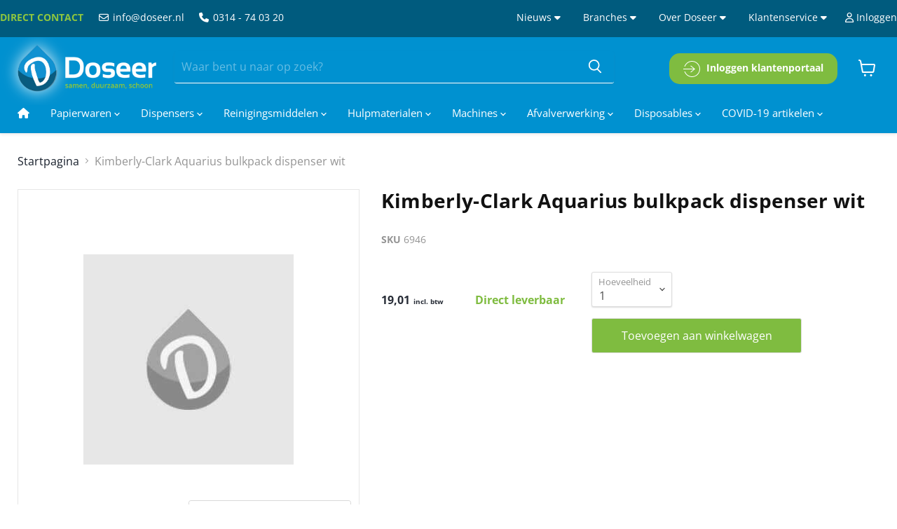

--- FILE ---
content_type: text/html; charset=utf-8
request_url: https://doseer.nl/products/kimberly-clark-aquarius-bulkpack-dispenser-wit
body_size: 39402
content:
<!doctype html>
<html class="no-js no-touch" lang="nl" fontify-lang="nl">
  <head>
    <!-- Google Tag Manager -->
      <script>(function(w,d,s,l,i){w[l]=w[l]||[];w[l].push({'gtm.start':
      new Date().getTime(),event:'gtm.js'});var f=d.getElementsByTagName(s)[0],
      j=d.createElement(s),dl=l!='dataLayer'?'&l='+l:'';j.async=true;j.src=
      'https://www.googletagmanager.com/gtm.js?id='+i+dl;f.parentNode.insertBefore(j,f);
      })(window,document,'script','dataLayer','GTM-WC5Z2GD');</script>
    <!-- End Google Tag Manager -->
    <!-- Hotjar Tracking Code for Doseer.nl --> <script> (function(h,o,t,j,a,r){ h.hj=h.hj||function(){(h.hj.q=h.hj.q||[]).push(arguments)}; h._hjSettings={hjid:5005484,hjsv:6}; a=o.getElementsByTagName('head')[0]; r=o.createElement('script');r.async=1; r.src=t+h._hjSettings.hjid+j+h._hjSettings.hjsv; a.appendChild(r); })(window,document,'https://static.hotjar.com/c/hotjar-','.js?sv='); </script>
    <meta charset="utf-8">
    <meta http-equiv="x-ua-compatible" content="IE=edge">
    <meta name="google-site-verification" content="qaz_ZJpVVgL_cfuC1AN25BqYv04aFDsMgfYJuXwNguQ" />

    <link rel="preconnect" href="https://cdn.shopify.com">
    <link rel="preconnect" href="https://fonts.shopifycdn.com">
    <link rel="preconnect" href="https://v.shopify.com">
    <link rel="preconnect" href="https://cdn.shopifycloud.com">
  
    <link rel="stylesheet" href="https://cdnjs.cloudflare.com/ajax/libs/font-awesome/5.15.3/css/all.min.css"/>
    <link rel="stylesheet" href="https://cdnjs.cloudflare.com/ajax/libs/font-awesome/6.4.0/css/all.min.css"/>

    
    <script src="//gitcdn.github.io/bootstrap-toggle/2.2.2/js/bootstrap-toggle.min.js" type="text/javascript"></script>
    <script src="//code.jquery.com/jquery-3.6.0.min.js" type="text/javascript"></script>
    <link href="//cdn.jsdelivr.net/npm/bootstrap@4.6.0/dist/css/bootstrap.min.css" rel="stylesheet" type="text/css" media="all" />
    <link href="//gitcdn.github.io/bootstrap-toggle/2.2.2/css/bootstrap-toggle.min.css" rel="stylesheet" type="text/css" media="all" />
    <link href="//doseer.nl/cdn/shop/t/25/assets/custom-style.css?v=116885481791209358581741879854" rel="stylesheet" type="text/css" media="all" />

    <title>Kimberly-Clark Aquarius bulkpack dispenser wit — Doseer</title>

    

    
  <link rel="shortcut icon" href="//doseer.nl/cdn/shop/files/favicon-32x32_32x32.png?v=1618567640" type="image/png">


    
      <link rel="canonical" href="https://doseer.nl/products/kimberly-clark-aquarius-bulkpack-dispenser-wit" />
    

    <meta name="viewport" content="width=device-width">

    
    















<meta property="og:site_name" content="Doseer">
<meta property="og:url" content="https://doseer.nl/products/kimberly-clark-aquarius-bulkpack-dispenser-wit">
<meta property="og:title" content="Kimberly-Clark Aquarius bulkpack dispenser wit">
<meta property="og:type" content="website">
<meta property="og:description" content="Doseer.nl is de groothandel in reinigingsmiddelen voor al uw schoonmaakproducten, schoonmaakmiddelen, schoonmaakmaterialen en hygiëneartikelen Toiletpapier, Z-vouwhanddoekjes, Dispensers, Machines, Vuilniszakken en Disposables. ">




    
    
    

    
    
    <meta
      property="og:image"
      content="https://doseer.nl/cdn/shop/files/Kimberly-Clark-Aquarius-bulkpack-dispenser-wit-dispensers_1200x1200.jpg?v=1729006119"
    />
    <meta
      property="og:image:secure_url"
      content="https://doseer.nl/cdn/shop/files/Kimberly-Clark-Aquarius-bulkpack-dispenser-wit-dispensers_1200x1200.jpg?v=1729006119"
    />
    <meta property="og:image:width" content="1200" />
    <meta property="og:image:height" content="1200" />
    
    
    <meta property="og:image:alt" content="Social media image" />
  









  <meta name="twitter:site" content="@doseernl">








<meta name="twitter:title" content="Kimberly-Clark Aquarius bulkpack dispenser wit">
<meta name="twitter:description" content="Doseer.nl is de groothandel in reinigingsmiddelen voor al uw schoonmaakproducten, schoonmaakmiddelen, schoonmaakmaterialen en hygiëneartikelen Toiletpapier, Z-vouwhanddoekjes, Dispensers, Machines, Vuilniszakken en Disposables. ">


    
    
    
      
      
      <meta name="twitter:card" content="summary">
    
    
    <meta
      property="twitter:image"
      content="https://doseer.nl/cdn/shop/files/Kimberly-Clark-Aquarius-bulkpack-dispenser-wit-dispensers_1200x1200_crop_center.jpg?v=1729006119"
    />
    <meta property="twitter:image:width" content="1200" />
    <meta property="twitter:image:height" content="1200" />
    
    
    <meta property="twitter:image:alt" content="Social media image" />
  



    <link rel="preload" href="//doseer.nl/cdn/fonts/open_sans/opensans_n4.c32e4d4eca5273f6d4ee95ddf54b5bbb75fc9b61.woff2" as="font" crossorigin="anonymous">
    <link rel="preload" as="style" href="//doseer.nl/cdn/shop/t/25/assets/theme.css?v=6913180817392824221759342711">

    <script>window.performance && window.performance.mark && window.performance.mark('shopify.content_for_header.start');</script><meta id="shopify-digital-wallet" name="shopify-digital-wallet" content="/56116150440/digital_wallets/dialog">
<meta name="shopify-checkout-api-token" content="4f642109945b69aac0eb1910e8c3316b">
<link rel="alternate" type="application/json+oembed" href="https://doseer.nl/products/kimberly-clark-aquarius-bulkpack-dispenser-wit.oembed">
<script async="async" src="/checkouts/internal/preloads.js?locale=nl-NL"></script>
<link rel="preconnect" href="https://shop.app" crossorigin="anonymous">
<script async="async" src="https://shop.app/checkouts/internal/preloads.js?locale=nl-NL&shop_id=56116150440" crossorigin="anonymous"></script>
<script id="apple-pay-shop-capabilities" type="application/json">{"shopId":56116150440,"countryCode":"NL","currencyCode":"EUR","merchantCapabilities":["supports3DS"],"merchantId":"gid:\/\/shopify\/Shop\/56116150440","merchantName":"Doseer","requiredBillingContactFields":["postalAddress","email"],"requiredShippingContactFields":["postalAddress","email"],"shippingType":"shipping","supportedNetworks":["visa","maestro","masterCard"],"total":{"type":"pending","label":"Doseer","amount":"1.00"},"shopifyPaymentsEnabled":true,"supportsSubscriptions":true}</script>
<script id="shopify-features" type="application/json">{"accessToken":"4f642109945b69aac0eb1910e8c3316b","betas":["rich-media-storefront-analytics"],"domain":"doseer.nl","predictiveSearch":true,"shopId":56116150440,"locale":"nl"}</script>
<script>var Shopify = Shopify || {};
Shopify.shop = "doseer.myshopify.com";
Shopify.locale = "nl";
Shopify.currency = {"active":"EUR","rate":"1.0"};
Shopify.country = "NL";
Shopify.theme = {"name":"Doseer - Empire - Vernieuwde homepagina","id":150329721180,"schema_name":"Empire","schema_version":"5.11.2","theme_store_id":838,"role":"main"};
Shopify.theme.handle = "null";
Shopify.theme.style = {"id":null,"handle":null};
Shopify.cdnHost = "doseer.nl/cdn";
Shopify.routes = Shopify.routes || {};
Shopify.routes.root = "/";</script>
<script type="module">!function(o){(o.Shopify=o.Shopify||{}).modules=!0}(window);</script>
<script>!function(o){function n(){var o=[];function n(){o.push(Array.prototype.slice.apply(arguments))}return n.q=o,n}var t=o.Shopify=o.Shopify||{};t.loadFeatures=n(),t.autoloadFeatures=n()}(window);</script>
<script>
  window.ShopifyPay = window.ShopifyPay || {};
  window.ShopifyPay.apiHost = "shop.app\/pay";
  window.ShopifyPay.redirectState = null;
</script>
<script id="shop-js-analytics" type="application/json">{"pageType":"product"}</script>
<script defer="defer" async type="module" src="//doseer.nl/cdn/shopifycloud/shop-js/modules/v2/client.init-shop-cart-sync_temwk-5i.nl.esm.js"></script>
<script defer="defer" async type="module" src="//doseer.nl/cdn/shopifycloud/shop-js/modules/v2/chunk.common_CCZ-xm-Q.esm.js"></script>
<script type="module">
  await import("//doseer.nl/cdn/shopifycloud/shop-js/modules/v2/client.init-shop-cart-sync_temwk-5i.nl.esm.js");
await import("//doseer.nl/cdn/shopifycloud/shop-js/modules/v2/chunk.common_CCZ-xm-Q.esm.js");

  window.Shopify.SignInWithShop?.initShopCartSync?.({"fedCMEnabled":true,"windoidEnabled":true});

</script>
<script>
  window.Shopify = window.Shopify || {};
  if (!window.Shopify.featureAssets) window.Shopify.featureAssets = {};
  window.Shopify.featureAssets['shop-js'] = {"shop-cart-sync":["modules/v2/client.shop-cart-sync_C_VO6eFW.nl.esm.js","modules/v2/chunk.common_CCZ-xm-Q.esm.js"],"init-fed-cm":["modules/v2/client.init-fed-cm_FItnDNcC.nl.esm.js","modules/v2/chunk.common_CCZ-xm-Q.esm.js"],"shop-button":["modules/v2/client.shop-button_IpPg0fLo.nl.esm.js","modules/v2/chunk.common_CCZ-xm-Q.esm.js"],"init-windoid":["modules/v2/client.init-windoid_DdE6oLv5.nl.esm.js","modules/v2/chunk.common_CCZ-xm-Q.esm.js"],"shop-cash-offers":["modules/v2/client.shop-cash-offers_D6q7lL9C.nl.esm.js","modules/v2/chunk.common_CCZ-xm-Q.esm.js","modules/v2/chunk.modal_BmkKFhvx.esm.js"],"shop-toast-manager":["modules/v2/client.shop-toast-manager_Bl40k8tl.nl.esm.js","modules/v2/chunk.common_CCZ-xm-Q.esm.js"],"init-shop-email-lookup-coordinator":["modules/v2/client.init-shop-email-lookup-coordinator_BOK7joXB.nl.esm.js","modules/v2/chunk.common_CCZ-xm-Q.esm.js"],"pay-button":["modules/v2/client.pay-button_C7i2_XxJ.nl.esm.js","modules/v2/chunk.common_CCZ-xm-Q.esm.js"],"avatar":["modules/v2/client.avatar_BTnouDA3.nl.esm.js"],"init-shop-cart-sync":["modules/v2/client.init-shop-cart-sync_temwk-5i.nl.esm.js","modules/v2/chunk.common_CCZ-xm-Q.esm.js"],"shop-login-button":["modules/v2/client.shop-login-button_DdCzYdFS.nl.esm.js","modules/v2/chunk.common_CCZ-xm-Q.esm.js","modules/v2/chunk.modal_BmkKFhvx.esm.js"],"init-customer-accounts-sign-up":["modules/v2/client.init-customer-accounts-sign-up_DFXIGKiG.nl.esm.js","modules/v2/client.shop-login-button_DdCzYdFS.nl.esm.js","modules/v2/chunk.common_CCZ-xm-Q.esm.js","modules/v2/chunk.modal_BmkKFhvx.esm.js"],"init-shop-for-new-customer-accounts":["modules/v2/client.init-shop-for-new-customer-accounts_CnDrhKuX.nl.esm.js","modules/v2/client.shop-login-button_DdCzYdFS.nl.esm.js","modules/v2/chunk.common_CCZ-xm-Q.esm.js","modules/v2/chunk.modal_BmkKFhvx.esm.js"],"init-customer-accounts":["modules/v2/client.init-customer-accounts_9lqyQGg7.nl.esm.js","modules/v2/client.shop-login-button_DdCzYdFS.nl.esm.js","modules/v2/chunk.common_CCZ-xm-Q.esm.js","modules/v2/chunk.modal_BmkKFhvx.esm.js"],"shop-follow-button":["modules/v2/client.shop-follow-button_DDFkCFR_.nl.esm.js","modules/v2/chunk.common_CCZ-xm-Q.esm.js","modules/v2/chunk.modal_BmkKFhvx.esm.js"],"lead-capture":["modules/v2/client.lead-capture_D6a5IkTE.nl.esm.js","modules/v2/chunk.common_CCZ-xm-Q.esm.js","modules/v2/chunk.modal_BmkKFhvx.esm.js"],"checkout-modal":["modules/v2/client.checkout-modal_ls22PHbP.nl.esm.js","modules/v2/chunk.common_CCZ-xm-Q.esm.js","modules/v2/chunk.modal_BmkKFhvx.esm.js"],"shop-login":["modules/v2/client.shop-login_DnuKONkX.nl.esm.js","modules/v2/chunk.common_CCZ-xm-Q.esm.js","modules/v2/chunk.modal_BmkKFhvx.esm.js"],"payment-terms":["modules/v2/client.payment-terms_Cx_gmh72.nl.esm.js","modules/v2/chunk.common_CCZ-xm-Q.esm.js","modules/v2/chunk.modal_BmkKFhvx.esm.js"]};
</script>
<script>(function() {
  var isLoaded = false;
  function asyncLoad() {
    if (isLoaded) return;
    isLoaded = true;
    var urls = ["https:\/\/cdn.weglot.com\/weglot_script_tag.js?shop=doseer.myshopify.com","https:\/\/chimpstatic.com\/mcjs-connected\/js\/users\/360f9ef16c4b52016e36548d2\/fece1812718f615c5c7d5180b.js?shop=doseer.myshopify.com"];
    for (var i = 0; i < urls.length; i++) {
      var s = document.createElement('script');
      s.type = 'text/javascript';
      s.async = true;
      s.src = urls[i];
      var x = document.getElementsByTagName('script')[0];
      x.parentNode.insertBefore(s, x);
    }
  };
  if(window.attachEvent) {
    window.attachEvent('onload', asyncLoad);
  } else {
    window.addEventListener('load', asyncLoad, false);
  }
})();</script>
<script id="__st">var __st={"a":56116150440,"offset":3600,"reqid":"555323a0-d1c1-46bb-afe0-90aaae6c4b29-1769001035","pageurl":"doseer.nl\/products\/kimberly-clark-aquarius-bulkpack-dispenser-wit","u":"5e701368cf4b","p":"product","rtyp":"product","rid":7297322057896};</script>
<script>window.ShopifyPaypalV4VisibilityTracking = true;</script>
<script id="captcha-bootstrap">!function(){'use strict';const t='contact',e='account',n='new_comment',o=[[t,t],['blogs',n],['comments',n],[t,'customer']],c=[[e,'customer_login'],[e,'guest_login'],[e,'recover_customer_password'],[e,'create_customer']],r=t=>t.map((([t,e])=>`form[action*='/${t}']:not([data-nocaptcha='true']) input[name='form_type'][value='${e}']`)).join(','),a=t=>()=>t?[...document.querySelectorAll(t)].map((t=>t.form)):[];function s(){const t=[...o],e=r(t);return a(e)}const i='password',u='form_key',d=['recaptcha-v3-token','g-recaptcha-response','h-captcha-response',i],f=()=>{try{return window.sessionStorage}catch{return}},m='__shopify_v',_=t=>t.elements[u];function p(t,e,n=!1){try{const o=window.sessionStorage,c=JSON.parse(o.getItem(e)),{data:r}=function(t){const{data:e,action:n}=t;return t[m]||n?{data:e,action:n}:{data:t,action:n}}(c);for(const[e,n]of Object.entries(r))t.elements[e]&&(t.elements[e].value=n);n&&o.removeItem(e)}catch(o){console.error('form repopulation failed',{error:o})}}const l='form_type',E='cptcha';function T(t){t.dataset[E]=!0}const w=window,h=w.document,L='Shopify',v='ce_forms',y='captcha';let A=!1;((t,e)=>{const n=(g='f06e6c50-85a8-45c8-87d0-21a2b65856fe',I='https://cdn.shopify.com/shopifycloud/storefront-forms-hcaptcha/ce_storefront_forms_captcha_hcaptcha.v1.5.2.iife.js',D={infoText:'Beschermd door hCaptcha',privacyText:'Privacy',termsText:'Voorwaarden'},(t,e,n)=>{const o=w[L][v],c=o.bindForm;if(c)return c(t,g,e,D).then(n);var r;o.q.push([[t,g,e,D],n]),r=I,A||(h.body.append(Object.assign(h.createElement('script'),{id:'captcha-provider',async:!0,src:r})),A=!0)});var g,I,D;w[L]=w[L]||{},w[L][v]=w[L][v]||{},w[L][v].q=[],w[L][y]=w[L][y]||{},w[L][y].protect=function(t,e){n(t,void 0,e),T(t)},Object.freeze(w[L][y]),function(t,e,n,w,h,L){const[v,y,A,g]=function(t,e,n){const i=e?o:[],u=t?c:[],d=[...i,...u],f=r(d),m=r(i),_=r(d.filter((([t,e])=>n.includes(e))));return[a(f),a(m),a(_),s()]}(w,h,L),I=t=>{const e=t.target;return e instanceof HTMLFormElement?e:e&&e.form},D=t=>v().includes(t);t.addEventListener('submit',(t=>{const e=I(t);if(!e)return;const n=D(e)&&!e.dataset.hcaptchaBound&&!e.dataset.recaptchaBound,o=_(e),c=g().includes(e)&&(!o||!o.value);(n||c)&&t.preventDefault(),c&&!n&&(function(t){try{if(!f())return;!function(t){const e=f();if(!e)return;const n=_(t);if(!n)return;const o=n.value;o&&e.removeItem(o)}(t);const e=Array.from(Array(32),(()=>Math.random().toString(36)[2])).join('');!function(t,e){_(t)||t.append(Object.assign(document.createElement('input'),{type:'hidden',name:u})),t.elements[u].value=e}(t,e),function(t,e){const n=f();if(!n)return;const o=[...t.querySelectorAll(`input[type='${i}']`)].map((({name:t})=>t)),c=[...d,...o],r={};for(const[a,s]of new FormData(t).entries())c.includes(a)||(r[a]=s);n.setItem(e,JSON.stringify({[m]:1,action:t.action,data:r}))}(t,e)}catch(e){console.error('failed to persist form',e)}}(e),e.submit())}));const S=(t,e)=>{t&&!t.dataset[E]&&(n(t,e.some((e=>e===t))),T(t))};for(const o of['focusin','change'])t.addEventListener(o,(t=>{const e=I(t);D(e)&&S(e,y())}));const B=e.get('form_key'),M=e.get(l),P=B&&M;t.addEventListener('DOMContentLoaded',(()=>{const t=y();if(P)for(const e of t)e.elements[l].value===M&&p(e,B);[...new Set([...A(),...v().filter((t=>'true'===t.dataset.shopifyCaptcha))])].forEach((e=>S(e,t)))}))}(h,new URLSearchParams(w.location.search),n,t,e,['guest_login'])})(!1,!0)}();</script>
<script integrity="sha256-4kQ18oKyAcykRKYeNunJcIwy7WH5gtpwJnB7kiuLZ1E=" data-source-attribution="shopify.loadfeatures" defer="defer" src="//doseer.nl/cdn/shopifycloud/storefront/assets/storefront/load_feature-a0a9edcb.js" crossorigin="anonymous"></script>
<script crossorigin="anonymous" defer="defer" src="//doseer.nl/cdn/shopifycloud/storefront/assets/shopify_pay/storefront-65b4c6d7.js?v=20250812"></script>
<script data-source-attribution="shopify.dynamic_checkout.dynamic.init">var Shopify=Shopify||{};Shopify.PaymentButton=Shopify.PaymentButton||{isStorefrontPortableWallets:!0,init:function(){window.Shopify.PaymentButton.init=function(){};var t=document.createElement("script");t.src="https://doseer.nl/cdn/shopifycloud/portable-wallets/latest/portable-wallets.nl.js",t.type="module",document.head.appendChild(t)}};
</script>
<script data-source-attribution="shopify.dynamic_checkout.buyer_consent">
  function portableWalletsHideBuyerConsent(e){var t=document.getElementById("shopify-buyer-consent"),n=document.getElementById("shopify-subscription-policy-button");t&&n&&(t.classList.add("hidden"),t.setAttribute("aria-hidden","true"),n.removeEventListener("click",e))}function portableWalletsShowBuyerConsent(e){var t=document.getElementById("shopify-buyer-consent"),n=document.getElementById("shopify-subscription-policy-button");t&&n&&(t.classList.remove("hidden"),t.removeAttribute("aria-hidden"),n.addEventListener("click",e))}window.Shopify?.PaymentButton&&(window.Shopify.PaymentButton.hideBuyerConsent=portableWalletsHideBuyerConsent,window.Shopify.PaymentButton.showBuyerConsent=portableWalletsShowBuyerConsent);
</script>
<script>
  function portableWalletsCleanup(e){e&&e.src&&console.error("Failed to load portable wallets script "+e.src);var t=document.querySelectorAll("shopify-accelerated-checkout .shopify-payment-button__skeleton, shopify-accelerated-checkout-cart .wallet-cart-button__skeleton"),e=document.getElementById("shopify-buyer-consent");for(let e=0;e<t.length;e++)t[e].remove();e&&e.remove()}function portableWalletsNotLoadedAsModule(e){e instanceof ErrorEvent&&"string"==typeof e.message&&e.message.includes("import.meta")&&"string"==typeof e.filename&&e.filename.includes("portable-wallets")&&(window.removeEventListener("error",portableWalletsNotLoadedAsModule),window.Shopify.PaymentButton.failedToLoad=e,"loading"===document.readyState?document.addEventListener("DOMContentLoaded",window.Shopify.PaymentButton.init):window.Shopify.PaymentButton.init())}window.addEventListener("error",portableWalletsNotLoadedAsModule);
</script>

<script type="module" src="https://doseer.nl/cdn/shopifycloud/portable-wallets/latest/portable-wallets.nl.js" onError="portableWalletsCleanup(this)" crossorigin="anonymous"></script>
<script nomodule>
  document.addEventListener("DOMContentLoaded", portableWalletsCleanup);
</script>

<link id="shopify-accelerated-checkout-styles" rel="stylesheet" media="screen" href="https://doseer.nl/cdn/shopifycloud/portable-wallets/latest/accelerated-checkout-backwards-compat.css" crossorigin="anonymous">
<style id="shopify-accelerated-checkout-cart">
        #shopify-buyer-consent {
  margin-top: 1em;
  display: inline-block;
  width: 100%;
}

#shopify-buyer-consent.hidden {
  display: none;
}

#shopify-subscription-policy-button {
  background: none;
  border: none;
  padding: 0;
  text-decoration: underline;
  font-size: inherit;
  cursor: pointer;
}

#shopify-subscription-policy-button::before {
  box-shadow: none;
}

      </style>

<script>window.performance && window.performance.mark && window.performance.mark('shopify.content_for_header.end');</script> 
 <link rel="stylesheet" href="//fonts.googleapis.com/css?family=Bree+Serif:100,200,300,400,500,600,700,800,900" />


<style type="text/css" id="nitro-fontify" >
	/** {"overwrite":true,"mobile":false,"desktop":false,"stylesheet":null,"languages":["all"]}**/
				 
		 
					h1,h2,h3,h4,h5,h6,.bree-font ,.productgrid--outer.layout--has-sidebar.productgrid-gridview .productgrid--wrapper .collection--title{
				font-family: 'Bree Serif' !important;/** end **/
				
			}
		 
	</style>


    <link href="//doseer.nl/cdn/shop/t/25/assets/theme.css?v=6913180817392824221759342711" rel="stylesheet" type="text/css" media="all" />

    
    <script>
      window.Theme = window.Theme || {};
      window.Theme.routes = {
        "root_url": "/",
        "account_url": "/account",
        "account_login_url": "/account/login",
        "account_logout_url": "/account/logout",
        "account_register_url": "/account/register",
        "account_addresses_url": "/account/addresses",
        "collections_url": "/collections",
        "all_products_collection_url": "/collections/all",
        "search_url": "/search",
        "cart_url": "/cart",
        "cart_add_url": "/cart/add",
        "cart_change_url": "/cart/change",
        "cart_clear_url": "/cart/clear",
        "product_recommendations_url": "/recommendations/products",
      };
    </script>
    
  <link href="https://monorail-edge.shopifysvc.com" rel="dns-prefetch">
<script>(function(){if ("sendBeacon" in navigator && "performance" in window) {try {var session_token_from_headers = performance.getEntriesByType('navigation')[0].serverTiming.find(x => x.name == '_s').description;} catch {var session_token_from_headers = undefined;}var session_cookie_matches = document.cookie.match(/_shopify_s=([^;]*)/);var session_token_from_cookie = session_cookie_matches && session_cookie_matches.length === 2 ? session_cookie_matches[1] : "";var session_token = session_token_from_headers || session_token_from_cookie || "";function handle_abandonment_event(e) {var entries = performance.getEntries().filter(function(entry) {return /monorail-edge.shopifysvc.com/.test(entry.name);});if (!window.abandonment_tracked && entries.length === 0) {window.abandonment_tracked = true;var currentMs = Date.now();var navigation_start = performance.timing.navigationStart;var payload = {shop_id: 56116150440,url: window.location.href,navigation_start,duration: currentMs - navigation_start,session_token,page_type: "product"};window.navigator.sendBeacon("https://monorail-edge.shopifysvc.com/v1/produce", JSON.stringify({schema_id: "online_store_buyer_site_abandonment/1.1",payload: payload,metadata: {event_created_at_ms: currentMs,event_sent_at_ms: currentMs}}));}}window.addEventListener('pagehide', handle_abandonment_event);}}());</script>
<script id="web-pixels-manager-setup">(function e(e,d,r,n,o){if(void 0===o&&(o={}),!Boolean(null===(a=null===(i=window.Shopify)||void 0===i?void 0:i.analytics)||void 0===a?void 0:a.replayQueue)){var i,a;window.Shopify=window.Shopify||{};var t=window.Shopify;t.analytics=t.analytics||{};var s=t.analytics;s.replayQueue=[],s.publish=function(e,d,r){return s.replayQueue.push([e,d,r]),!0};try{self.performance.mark("wpm:start")}catch(e){}var l=function(){var e={modern:/Edge?\/(1{2}[4-9]|1[2-9]\d|[2-9]\d{2}|\d{4,})\.\d+(\.\d+|)|Firefox\/(1{2}[4-9]|1[2-9]\d|[2-9]\d{2}|\d{4,})\.\d+(\.\d+|)|Chrom(ium|e)\/(9{2}|\d{3,})\.\d+(\.\d+|)|(Maci|X1{2}).+ Version\/(15\.\d+|(1[6-9]|[2-9]\d|\d{3,})\.\d+)([,.]\d+|)( \(\w+\)|)( Mobile\/\w+|) Safari\/|Chrome.+OPR\/(9{2}|\d{3,})\.\d+\.\d+|(CPU[ +]OS|iPhone[ +]OS|CPU[ +]iPhone|CPU IPhone OS|CPU iPad OS)[ +]+(15[._]\d+|(1[6-9]|[2-9]\d|\d{3,})[._]\d+)([._]\d+|)|Android:?[ /-](13[3-9]|1[4-9]\d|[2-9]\d{2}|\d{4,})(\.\d+|)(\.\d+|)|Android.+Firefox\/(13[5-9]|1[4-9]\d|[2-9]\d{2}|\d{4,})\.\d+(\.\d+|)|Android.+Chrom(ium|e)\/(13[3-9]|1[4-9]\d|[2-9]\d{2}|\d{4,})\.\d+(\.\d+|)|SamsungBrowser\/([2-9]\d|\d{3,})\.\d+/,legacy:/Edge?\/(1[6-9]|[2-9]\d|\d{3,})\.\d+(\.\d+|)|Firefox\/(5[4-9]|[6-9]\d|\d{3,})\.\d+(\.\d+|)|Chrom(ium|e)\/(5[1-9]|[6-9]\d|\d{3,})\.\d+(\.\d+|)([\d.]+$|.*Safari\/(?![\d.]+ Edge\/[\d.]+$))|(Maci|X1{2}).+ Version\/(10\.\d+|(1[1-9]|[2-9]\d|\d{3,})\.\d+)([,.]\d+|)( \(\w+\)|)( Mobile\/\w+|) Safari\/|Chrome.+OPR\/(3[89]|[4-9]\d|\d{3,})\.\d+\.\d+|(CPU[ +]OS|iPhone[ +]OS|CPU[ +]iPhone|CPU IPhone OS|CPU iPad OS)[ +]+(10[._]\d+|(1[1-9]|[2-9]\d|\d{3,})[._]\d+)([._]\d+|)|Android:?[ /-](13[3-9]|1[4-9]\d|[2-9]\d{2}|\d{4,})(\.\d+|)(\.\d+|)|Mobile Safari.+OPR\/([89]\d|\d{3,})\.\d+\.\d+|Android.+Firefox\/(13[5-9]|1[4-9]\d|[2-9]\d{2}|\d{4,})\.\d+(\.\d+|)|Android.+Chrom(ium|e)\/(13[3-9]|1[4-9]\d|[2-9]\d{2}|\d{4,})\.\d+(\.\d+|)|Android.+(UC? ?Browser|UCWEB|U3)[ /]?(15\.([5-9]|\d{2,})|(1[6-9]|[2-9]\d|\d{3,})\.\d+)\.\d+|SamsungBrowser\/(5\.\d+|([6-9]|\d{2,})\.\d+)|Android.+MQ{2}Browser\/(14(\.(9|\d{2,})|)|(1[5-9]|[2-9]\d|\d{3,})(\.\d+|))(\.\d+|)|K[Aa][Ii]OS\/(3\.\d+|([4-9]|\d{2,})\.\d+)(\.\d+|)/},d=e.modern,r=e.legacy,n=navigator.userAgent;return n.match(d)?"modern":n.match(r)?"legacy":"unknown"}(),u="modern"===l?"modern":"legacy",c=(null!=n?n:{modern:"",legacy:""})[u],f=function(e){return[e.baseUrl,"/wpm","/b",e.hashVersion,"modern"===e.buildTarget?"m":"l",".js"].join("")}({baseUrl:d,hashVersion:r,buildTarget:u}),m=function(e){var d=e.version,r=e.bundleTarget,n=e.surface,o=e.pageUrl,i=e.monorailEndpoint;return{emit:function(e){var a=e.status,t=e.errorMsg,s=(new Date).getTime(),l=JSON.stringify({metadata:{event_sent_at_ms:s},events:[{schema_id:"web_pixels_manager_load/3.1",payload:{version:d,bundle_target:r,page_url:o,status:a,surface:n,error_msg:t},metadata:{event_created_at_ms:s}}]});if(!i)return console&&console.warn&&console.warn("[Web Pixels Manager] No Monorail endpoint provided, skipping logging."),!1;try{return self.navigator.sendBeacon.bind(self.navigator)(i,l)}catch(e){}var u=new XMLHttpRequest;try{return u.open("POST",i,!0),u.setRequestHeader("Content-Type","text/plain"),u.send(l),!0}catch(e){return console&&console.warn&&console.warn("[Web Pixels Manager] Got an unhandled error while logging to Monorail."),!1}}}}({version:r,bundleTarget:l,surface:e.surface,pageUrl:self.location.href,monorailEndpoint:e.monorailEndpoint});try{o.browserTarget=l,function(e){var d=e.src,r=e.async,n=void 0===r||r,o=e.onload,i=e.onerror,a=e.sri,t=e.scriptDataAttributes,s=void 0===t?{}:t,l=document.createElement("script"),u=document.querySelector("head"),c=document.querySelector("body");if(l.async=n,l.src=d,a&&(l.integrity=a,l.crossOrigin="anonymous"),s)for(var f in s)if(Object.prototype.hasOwnProperty.call(s,f))try{l.dataset[f]=s[f]}catch(e){}if(o&&l.addEventListener("load",o),i&&l.addEventListener("error",i),u)u.appendChild(l);else{if(!c)throw new Error("Did not find a head or body element to append the script");c.appendChild(l)}}({src:f,async:!0,onload:function(){if(!function(){var e,d;return Boolean(null===(d=null===(e=window.Shopify)||void 0===e?void 0:e.analytics)||void 0===d?void 0:d.initialized)}()){var d=window.webPixelsManager.init(e)||void 0;if(d){var r=window.Shopify.analytics;r.replayQueue.forEach((function(e){var r=e[0],n=e[1],o=e[2];d.publishCustomEvent(r,n,o)})),r.replayQueue=[],r.publish=d.publishCustomEvent,r.visitor=d.visitor,r.initialized=!0}}},onerror:function(){return m.emit({status:"failed",errorMsg:"".concat(f," has failed to load")})},sri:function(e){var d=/^sha384-[A-Za-z0-9+/=]+$/;return"string"==typeof e&&d.test(e)}(c)?c:"",scriptDataAttributes:o}),m.emit({status:"loading"})}catch(e){m.emit({status:"failed",errorMsg:(null==e?void 0:e.message)||"Unknown error"})}}})({shopId: 56116150440,storefrontBaseUrl: "https://doseer.nl",extensionsBaseUrl: "https://extensions.shopifycdn.com/cdn/shopifycloud/web-pixels-manager",monorailEndpoint: "https://monorail-edge.shopifysvc.com/unstable/produce_batch",surface: "storefront-renderer",enabledBetaFlags: ["2dca8a86"],webPixelsConfigList: [{"id":"shopify-app-pixel","configuration":"{}","eventPayloadVersion":"v1","runtimeContext":"STRICT","scriptVersion":"0450","apiClientId":"shopify-pixel","type":"APP","privacyPurposes":["ANALYTICS","MARKETING"]},{"id":"shopify-custom-pixel","eventPayloadVersion":"v1","runtimeContext":"LAX","scriptVersion":"0450","apiClientId":"shopify-pixel","type":"CUSTOM","privacyPurposes":["ANALYTICS","MARKETING"]}],isMerchantRequest: false,initData: {"shop":{"name":"Doseer","paymentSettings":{"currencyCode":"EUR"},"myshopifyDomain":"doseer.myshopify.com","countryCode":"NL","storefrontUrl":"https:\/\/doseer.nl"},"customer":null,"cart":null,"checkout":null,"productVariants":[{"price":{"amount":15.71,"currencyCode":"EUR"},"product":{"title":"Kimberly-Clark Aquarius bulkpack dispenser wit","vendor":"PDB Cleaning Solutions","id":"7297322057896","untranslatedTitle":"Kimberly-Clark Aquarius bulkpack dispenser wit","url":"\/products\/kimberly-clark-aquarius-bulkpack-dispenser-wit","type":"dispensers"},"id":"41836145246376","image":{"src":"\/\/doseer.nl\/cdn\/shop\/files\/Kimberly-Clark-Aquarius-bulkpack-dispenser-wit-dispensers.jpg?v=1729006119"},"sku":"6946","title":"Default Title","untranslatedTitle":"Default Title"}],"purchasingCompany":null},},"https://doseer.nl/cdn","fcfee988w5aeb613cpc8e4bc33m6693e112",{"modern":"","legacy":""},{"shopId":"56116150440","storefrontBaseUrl":"https:\/\/doseer.nl","extensionBaseUrl":"https:\/\/extensions.shopifycdn.com\/cdn\/shopifycloud\/web-pixels-manager","surface":"storefront-renderer","enabledBetaFlags":"[\"2dca8a86\"]","isMerchantRequest":"false","hashVersion":"fcfee988w5aeb613cpc8e4bc33m6693e112","publish":"custom","events":"[[\"page_viewed\",{}],[\"product_viewed\",{\"productVariant\":{\"price\":{\"amount\":15.71,\"currencyCode\":\"EUR\"},\"product\":{\"title\":\"Kimberly-Clark Aquarius bulkpack dispenser wit\",\"vendor\":\"PDB Cleaning Solutions\",\"id\":\"7297322057896\",\"untranslatedTitle\":\"Kimberly-Clark Aquarius bulkpack dispenser wit\",\"url\":\"\/products\/kimberly-clark-aquarius-bulkpack-dispenser-wit\",\"type\":\"dispensers\"},\"id\":\"41836145246376\",\"image\":{\"src\":\"\/\/doseer.nl\/cdn\/shop\/files\/Kimberly-Clark-Aquarius-bulkpack-dispenser-wit-dispensers.jpg?v=1729006119\"},\"sku\":\"6946\",\"title\":\"Default Title\",\"untranslatedTitle\":\"Default Title\"}}]]"});</script><script>
  window.ShopifyAnalytics = window.ShopifyAnalytics || {};
  window.ShopifyAnalytics.meta = window.ShopifyAnalytics.meta || {};
  window.ShopifyAnalytics.meta.currency = 'EUR';
  var meta = {"product":{"id":7297322057896,"gid":"gid:\/\/shopify\/Product\/7297322057896","vendor":"PDB Cleaning Solutions","type":"dispensers","handle":"kimberly-clark-aquarius-bulkpack-dispenser-wit","variants":[{"id":41836145246376,"price":1571,"name":"Kimberly-Clark Aquarius bulkpack dispenser wit","public_title":null,"sku":"6946"}],"remote":false},"page":{"pageType":"product","resourceType":"product","resourceId":7297322057896,"requestId":"555323a0-d1c1-46bb-afe0-90aaae6c4b29-1769001035"}};
  for (var attr in meta) {
    window.ShopifyAnalytics.meta[attr] = meta[attr];
  }
</script>
<script class="analytics">
  (function () {
    var customDocumentWrite = function(content) {
      var jquery = null;

      if (window.jQuery) {
        jquery = window.jQuery;
      } else if (window.Checkout && window.Checkout.$) {
        jquery = window.Checkout.$;
      }

      if (jquery) {
        jquery('body').append(content);
      }
    };

    var hasLoggedConversion = function(token) {
      if (token) {
        return document.cookie.indexOf('loggedConversion=' + token) !== -1;
      }
      return false;
    }

    var setCookieIfConversion = function(token) {
      if (token) {
        var twoMonthsFromNow = new Date(Date.now());
        twoMonthsFromNow.setMonth(twoMonthsFromNow.getMonth() + 2);

        document.cookie = 'loggedConversion=' + token + '; expires=' + twoMonthsFromNow;
      }
    }

    var trekkie = window.ShopifyAnalytics.lib = window.trekkie = window.trekkie || [];
    if (trekkie.integrations) {
      return;
    }
    trekkie.methods = [
      'identify',
      'page',
      'ready',
      'track',
      'trackForm',
      'trackLink'
    ];
    trekkie.factory = function(method) {
      return function() {
        var args = Array.prototype.slice.call(arguments);
        args.unshift(method);
        trekkie.push(args);
        return trekkie;
      };
    };
    for (var i = 0; i < trekkie.methods.length; i++) {
      var key = trekkie.methods[i];
      trekkie[key] = trekkie.factory(key);
    }
    trekkie.load = function(config) {
      trekkie.config = config || {};
      trekkie.config.initialDocumentCookie = document.cookie;
      var first = document.getElementsByTagName('script')[0];
      var script = document.createElement('script');
      script.type = 'text/javascript';
      script.onerror = function(e) {
        var scriptFallback = document.createElement('script');
        scriptFallback.type = 'text/javascript';
        scriptFallback.onerror = function(error) {
                var Monorail = {
      produce: function produce(monorailDomain, schemaId, payload) {
        var currentMs = new Date().getTime();
        var event = {
          schema_id: schemaId,
          payload: payload,
          metadata: {
            event_created_at_ms: currentMs,
            event_sent_at_ms: currentMs
          }
        };
        return Monorail.sendRequest("https://" + monorailDomain + "/v1/produce", JSON.stringify(event));
      },
      sendRequest: function sendRequest(endpointUrl, payload) {
        // Try the sendBeacon API
        if (window && window.navigator && typeof window.navigator.sendBeacon === 'function' && typeof window.Blob === 'function' && !Monorail.isIos12()) {
          var blobData = new window.Blob([payload], {
            type: 'text/plain'
          });

          if (window.navigator.sendBeacon(endpointUrl, blobData)) {
            return true;
          } // sendBeacon was not successful

        } // XHR beacon

        var xhr = new XMLHttpRequest();

        try {
          xhr.open('POST', endpointUrl);
          xhr.setRequestHeader('Content-Type', 'text/plain');
          xhr.send(payload);
        } catch (e) {
          console.log(e);
        }

        return false;
      },
      isIos12: function isIos12() {
        return window.navigator.userAgent.lastIndexOf('iPhone; CPU iPhone OS 12_') !== -1 || window.navigator.userAgent.lastIndexOf('iPad; CPU OS 12_') !== -1;
      }
    };
    Monorail.produce('monorail-edge.shopifysvc.com',
      'trekkie_storefront_load_errors/1.1',
      {shop_id: 56116150440,
      theme_id: 150329721180,
      app_name: "storefront",
      context_url: window.location.href,
      source_url: "//doseer.nl/cdn/s/trekkie.storefront.cd680fe47e6c39ca5d5df5f0a32d569bc48c0f27.min.js"});

        };
        scriptFallback.async = true;
        scriptFallback.src = '//doseer.nl/cdn/s/trekkie.storefront.cd680fe47e6c39ca5d5df5f0a32d569bc48c0f27.min.js';
        first.parentNode.insertBefore(scriptFallback, first);
      };
      script.async = true;
      script.src = '//doseer.nl/cdn/s/trekkie.storefront.cd680fe47e6c39ca5d5df5f0a32d569bc48c0f27.min.js';
      first.parentNode.insertBefore(script, first);
    };
    trekkie.load(
      {"Trekkie":{"appName":"storefront","development":false,"defaultAttributes":{"shopId":56116150440,"isMerchantRequest":null,"themeId":150329721180,"themeCityHash":"1091450230850119294","contentLanguage":"nl","currency":"EUR","eventMetadataId":"b44c3351-9ad8-41c7-bfd7-74d255266b4d"},"isServerSideCookieWritingEnabled":true,"monorailRegion":"shop_domain","enabledBetaFlags":["65f19447"]},"Session Attribution":{},"S2S":{"facebookCapiEnabled":false,"source":"trekkie-storefront-renderer","apiClientId":580111}}
    );

    var loaded = false;
    trekkie.ready(function() {
      if (loaded) return;
      loaded = true;

      window.ShopifyAnalytics.lib = window.trekkie;

      var originalDocumentWrite = document.write;
      document.write = customDocumentWrite;
      try { window.ShopifyAnalytics.merchantGoogleAnalytics.call(this); } catch(error) {};
      document.write = originalDocumentWrite;

      window.ShopifyAnalytics.lib.page(null,{"pageType":"product","resourceType":"product","resourceId":7297322057896,"requestId":"555323a0-d1c1-46bb-afe0-90aaae6c4b29-1769001035","shopifyEmitted":true});

      var match = window.location.pathname.match(/checkouts\/(.+)\/(thank_you|post_purchase)/)
      var token = match? match[1]: undefined;
      if (!hasLoggedConversion(token)) {
        setCookieIfConversion(token);
        window.ShopifyAnalytics.lib.track("Viewed Product",{"currency":"EUR","variantId":41836145246376,"productId":7297322057896,"productGid":"gid:\/\/shopify\/Product\/7297322057896","name":"Kimberly-Clark Aquarius bulkpack dispenser wit","price":"15.71","sku":"6946","brand":"PDB Cleaning Solutions","variant":null,"category":"dispensers","nonInteraction":true,"remote":false},undefined,undefined,{"shopifyEmitted":true});
      window.ShopifyAnalytics.lib.track("monorail:\/\/trekkie_storefront_viewed_product\/1.1",{"currency":"EUR","variantId":41836145246376,"productId":7297322057896,"productGid":"gid:\/\/shopify\/Product\/7297322057896","name":"Kimberly-Clark Aquarius bulkpack dispenser wit","price":"15.71","sku":"6946","brand":"PDB Cleaning Solutions","variant":null,"category":"dispensers","nonInteraction":true,"remote":false,"referer":"https:\/\/doseer.nl\/products\/kimberly-clark-aquarius-bulkpack-dispenser-wit"});
      }
    });


        var eventsListenerScript = document.createElement('script');
        eventsListenerScript.async = true;
        eventsListenerScript.src = "//doseer.nl/cdn/shopifycloud/storefront/assets/shop_events_listener-3da45d37.js";
        document.getElementsByTagName('head')[0].appendChild(eventsListenerScript);

})();</script>
<script
  defer
  src="https://doseer.nl/cdn/shopifycloud/perf-kit/shopify-perf-kit-3.0.4.min.js"
  data-application="storefront-renderer"
  data-shop-id="56116150440"
  data-render-region="gcp-us-east1"
  data-page-type="product"
  data-theme-instance-id="150329721180"
  data-theme-name="Empire"
  data-theme-version="5.11.2"
  data-monorail-region="shop_domain"
  data-resource-timing-sampling-rate="10"
  data-shs="true"
  data-shs-beacon="true"
  data-shs-export-with-fetch="true"
  data-shs-logs-sample-rate="1"
  data-shs-beacon-endpoint="https://doseer.nl/api/collect"
></script>
</head>

  <body class="template-product" data-instant-allow-query-string >
    <!-- Google Tag Manager (noscript) -->
      <noscript>
        <iframe src="https://www.googletagmanager.com/ns.html?id=GTM-WC5Z2GD" height="0" width="0" style="display:none;visibility:hidden"></iframe>
      </noscript>
    <!-- End Google Tag Manager (noscript) -->
    <script>
      document.documentElement.className=document.documentElement.className.replace(/\bno-js\b/,'js');
      if(window.Shopify&&window.Shopify.designMode)document.documentElement.className+=' in-theme-editor';
      if(('ontouchstart' in window)||window.DocumentTouch&&document instanceof DocumentTouch)document.documentElement.className=document.documentElement.className.replace(/\bno-touch\b/,'has-touch');
    </script>
    <a class="skip-to-main" href="#site-main">Doorgaan naar inhoud</a>
    <div id="shopify-section-top-info-bar-custom" class="shopify-section"><section class="navbar-container">
  <div class="info-navbar">
    <span style="color:#8dc63f;font-weight:bold;text-transform: uppercase;">Direct contact</span>
    <span><a style="padding:0!important" href="mailto:info@doseer.nl"><i class="far fa-envelope fa-fw"></i> info@doseer.nl</a></span>
    <span><a style="padding:0!important" href="tel:0314740320"><i class="fas fa-phone fa-fw"></i> 0314 - 74 03 20</a></span>
    
    <div class="toggle-block" onclick="priceToggle()" >
      <input type="checkbox" id="toggle-vat-prices" name="toggle-vat-prices" class="toggle-vat-prices" style="display:none;" data-toggle="toggle" value="" data-on="Incl. btw" data-size="small" data-onstyle="default" data-off="Excl. btw" data-offstyle="primary">
    </div>
   
    

    <a href="/account/" title="Account" style="padding-right:0!important;"><i class="far fa-user"></i> Inloggen</a>
    <div class="dropdown service">
      <button class="dropbtn"><a href="/pages/klantenservice" title="Klantenservice" >Klantenservice <i class="fa fa-caret-down"></i></a></button>
      <div class="dropdown-content">
        <a href="/pages/contact" title="Contact">Contact</a>
        <a href="/pages/zakelijk" title="Zakelijk">Zakelijke klant worden</a>
        <a href="/pages/betaalmogelijkheden" title="Betaalmogelijkheden">Betaalmogelijkheden</a>
        <a href="/pages/bestellen-en-levering" title="Bestellen en levering">Bestellen en levering</a>
        <a href="/pages/ruilen-en-retourneren" title="Verzenden en retourneren">Verzenden en retourneren</a>
        <a href="/pages/veelgestelde-vragen" title="Veelgestelde vragen">Veelgestelde vragen</a>
      </div>
    </div>
    <div class="dropdown">
      <button class="dropbtn"><a href="/pages/over-ons" title="Over Doseer">Over Doseer <i class="fa fa-caret-down"></i></a></button>
      <div class="dropdown-content">
        <a href="/pages/missie-visie" title="Missie & Visie">Missie & Visie</a>
        <a href="/pages/kernwaarden" title="Kernwaarden">Kernwaarden</a>
        <a href="/pages/werken-bij" title="Werken bij">Werken bij</a>
        <a href="/pages/ons-team" title="Ons Team">Ons team</a>
        <a href="/pages/mvo-duurzaamheid-bij-doseer" title="MVO &amp; Duurzaamheid bij Doseer">MVO &amp; Duurzaamheid bij Doseer</a>
        <a href="/pages/certificeringen-en-keurmerken" title="Certificeringen en Keurmerken">Certificeringen en Keurmerken</a>
        <a href="/pages/sponsoring" title="Sponsoring">Sponsoring</a>
      </div>
    </div>
    <div class="dropdown">
      <button class="dropbtn"><a href="/pages/branches" title="Branches">Branches
        <i class="fa fa-caret-down"></i></a>
      </button>
      <div class="dropdown-content">
        <a href="/pages/duurzame-zorg" title="Zorg">Zorg</a>
        <a href="/pages/schoonmaak" title="Schoonmaak">Schoonmaak</a>
        <a href="/pages/onderwijs" title="Onderwijs">Onderwijs</a>
        <a href="/pages/horeca-catering" title="Horeca, Sport & Recreatie">Horeca, Sport & Recreatie</a>
        <a href="/pages/industrie" title="Industrie">Industrie</a>

      </div>
    </div>
	<div class="dropdown">
      <button class="dropbtn"><a href="/blogs/nieuws/" title="Nieuws">Nieuws
        <i class="fa fa-caret-down"></i></a>
      </button>
      <div class="dropdown-content">
        <a href="/blogs/nieuws/" title="Nieuws">Nieuws</a>
        <a href="/blogs/kennisbank" title="Kennisbank">Kennisbank</a>
      </div>
    </div>
  </div>
</section>

<style>
  
  .navbar-container .info-navbar .fas,
  .navbar-container .info-navbar .far {
    color: white;
  }
  
  .navbar-container {
    background-color: #005b7e;
    width:100%;
  }
  
  .info-navbar {
    overflow: hidden;
    background-color: #005b7e;
    max-width: 1350px;
    margin: 0 auto;
  }

  .info-navbar span {
    float: left;
    font-size: 14px;
    color: white;
    text-align: center;
    padding: 14px 20px 14px 0;
    text-decoration: none;
  }
  
  .info-navbar a {
    float: right;
    font-size: 14px;
    color: white;
    text-align: center;
    padding: 14px 20px 14px 0;
    text-decoration: none;
  }

  .dropdown {
    float: right;
    overflow: hidden;
  }

  .dropdown .dropbtn {
    font-size: 14px;  
    border: none;
    outline: none;
    color: white;
    background-color: inherit;
    font-family: inherit;
    margin: 0;
  }

  .dropdown-content {
    display: none;
    position: absolute;
    background-color: #f9f9f9;
    min-width: 160px;
    box-shadow: 0px 8px 16px 0px rgba(0,0,0,0.2);
    z-index: 9999;
  }

  .dropdown-content a {
    float: none;
    color: black;
    padding: 12px 16px;
    text-decoration: none;
    display: block;
    text-align: left;
  }

  .dropdown-content a:hover {
    background-color: #ddd;
  }

  .dropdown:hover .dropdown-content {
    display: block;
    position: fixed;
  }
  
  @media only screen and (max-width: 997px) {
  .navbar-container {
    display: none;
}
}
  .hidden {
    display:none !important;
  }
  
</style>






<script type="text/javascript"> 
function priceToggle() {
    var toggleCheckBox = document.getElementById('toggle-vat-prices');
  	var exclPrice = document.querySelectorAll(".exclu");
   	var inclPrice = document.querySelectorAll(".inclu");
    localStorage.setItem('exclu', toggleCheckBox.checked);
    if (!toggleCheckBox.checked) {
    	for(var i = 0, all = exclPrice.length; i < all; i++) {
    		exclPrice[i].classList.add('hidden');
			inclPrice[i].classList.remove('small_price');
            inclPrice[i].classList.add('large_price');
    	}
    }
    else {
    	for(var i = 0, all = exclPrice.length; i < all; i++) {
            exclPrice[i].classList.remove('hidden');
			inclPrice[i].classList.add('small_price');
            inclPrice[i].classList.remove('large_price');
    	}
    }
}
  window.onload = function togglecheck() {
    var toggleCheckBox = document.getElementById('toggle-vat-prices');
    toggleCheckBox.checked = localStorage.getItem('exclu');
    priceToggle();
  }

</script>




</div>
    <div id="shopify-section-static-announcement" class="shopify-section site-announcement"><script
  type="application/json"
  data-section-id="static-announcement"
  data-section-type="static-announcement">
</script>










</div>
    <div id="shopify-section-static-utility-bar" class="shopify-section"><style data-shopify>
  .utility-bar {
    background-color: #1b175d;
    border-bottom: 1px solid #ffffff;
  }

  .utility-bar .social-link,
  .utility-bar__menu-link {
    color: #ffffff;
  }

  .utility-bar .disclosure__toggle {
    --disclosure-toggle-text-color: #ffffff;
    --disclosure-toggle-background-color: #1b175d;
  }

  .utility-bar .disclosure__toggle:hover {
    --disclosure-toggle-text-color: #ffffff;
  }

  .utility-bar .social-link:hover,
  .utility-bar__menu-link:hover {
    color: #ffffff;
  }

  .utility-bar .disclosure__toggle::after {
    --disclosure-toggle-svg-color: #ffffff;
  }

  .utility-bar .disclosure__toggle:hover::after {
    --disclosure-toggle-svg-color: #ffffff;
  }
</style>

<script
  type="application/json"
  data-section-type="static-utility-bar"
  data-section-id="static-utility-bar"
  data-section-data
>
  {
    "settings": {
      "mobile_layout": "below"
    }
  }
</script>

</div>
    <header class="site-header site-header-nav--open" role="banner" data-site-header >
      <div id="shopify-section-static-header" class="shopify-section site-header-wrapper"><style>
.nav-width {padding: 0;width: 100%;background: #f6f6f6;} 
.slideshow--width-content {padding-left: 15px!important;float: left;margin-left: -15px;}
.covid-notice{background:red;color:#fff;padding:10px 20px;text-align:Center;}
@media(min-width: 1350px) {
  	.nav-width {min-width: 1300px } 
  	.slideshow-row {margin-left: 0!important;margin-right: 0!important;}
	.nav-blok0 {margin-left: 40px;}
  	.site-navigation .navmenu-depth-1>li {margin-right: 15px;}  
  	.site-navigation .navmenu-link-depth-1, .site-navigation .site-header-account-link a {position: relative;padding: 12px 7px;line-height: 18px;color: #000;text-decoration: none;}
}  
.sticky-product {position: fixed; width: 100%;}
</style>




<script
  type="application/json"
  data-section-id="static-header"
  data-section-type="static-header"
  data-section-data>
  {
    "settings": {
      "sticky_header": true,
      "has_box_shadow": true,
      "live_search": {
        "enable": true,
        "enable_images": true,
        "enable_content": true,
        "money_format": "{{amount_with_comma_separator}}",
        "show_mobile_search_bar": false,
        "context": {
          "view_all_results": "Alle resultaten bekijken",
          "view_all_products": "Alle producten bekijken",
          "content_results": {
            "title": "Berichten en pagina\u0026#39;s",
            "no_results": "Geen resultaten. "
          },
          "no_results_products": {
            "title": "Geen producten voor “*terms*”.",
            "title_in_category": "Geen producten voor \u0026#39;*terms*\u0026#39; in *category*.",
            "message": "Sorry, we konden geen overeenkomsten vinden. "
          }
        }
      }
    }
  }
</script>





<style data-shopify>
  .site-logo {
    max-width: 200px;
  }

  .site-logo-image {
    max-height: 45px;
  }
</style>

<!-- <div class="container-fluid">
  <div class="info-navbar">
    <div class="covid-notice">
	* I.v.m. de enorme vraag naar Covid-19 artikelen bedraagt de levertijd in de webshop momenteel 2-3 werkdagen
    </div>
  </div>
</div>-->

<div
  class="
    site-header-main
    
  "
  data-site-header-main
  data-site-header-sticky
  
    data-site-header-mobile-search-button
  
>
  <button class="site-header-menu-toggle" data-menu-toggle>
    <div class="site-header-menu-toggle--button" tabindex="-1">
      <span class="toggle-icon--bar toggle-icon--bar-top"></span>
      <span class="toggle-icon--bar toggle-icon--bar-middle"></span>
      <span class="toggle-icon--bar toggle-icon--bar-bottom"></span>
      <span class="visually-hidden">Menu</span>
    </div>
  </button>

  
    
    
      <button
        class="site-header-mobile-search-button"
        data-mobile-search-button
      >
        
      <div class="site-header-mobile-search-button--button" tabindex="-1">
        <svg
  aria-hidden="true"
  focusable="false"
  role="presentation"
  xmlns="http://www.w3.org/2000/svg"
  width="23"
  height="24"
  fill="none"
  viewBox="0 0 23 24"
>
  <path d="M21 21L15.5 15.5" stroke="currentColor" stroke-width="2" stroke-linecap="round"/>
  <circle cx="10" cy="9" r="8" stroke="currentColor" stroke-width="2"/>
</svg>

      </div>
    
      </button>
    
  

  <div
    class="
      site-header-main-content
      
    "
  >
    <div class="site-header-logo">
      <a
        class="site-logo"
        href="/">
        
          
          

          

  

  <img
    
      src="//doseer.nl/cdn/shop/files/Doseer-Tagline-logo_573x200.png?v=1728985753"
    
    alt=""

    
      data-rimg
      srcset="//doseer.nl/cdn/shop/files/Doseer-Tagline-logo_573x200.png?v=1728985753 1x, //doseer.nl/cdn/shop/files/Doseer-Tagline-logo_768x268.png?v=1728985753 1.34x"
    

    class="site-logo-image"
    
    
  >




        
      </a>
    </div>

    





<div class="live-search" data-live-search><form
    class="
      live-search-form
      form-fields-inline
      
    "
    action="/search"
    method="get"
    role="search"
    aria-label="Product"
    data-live-search-form
  >
    <input type="hidden" name="type" value="article,page,product">
    <div class="form-field no-label"><input
        class="form-field-input live-search-form-field"
        type="text"
        name="q"
        aria-label="Zoeken"
        placeholder="Waar bent u naar op zoek?"
        
        autocomplete="off"
        data-live-search-input>
      <button
        class="live-search-takeover-cancel"
        type="button"
        data-live-search-takeover-cancel>
        Annuleren
      </button>

      <button
        class="live-search-button"
        type="submit"
        aria-label="Zoeken"
        data-live-search-submit
      >
        <span class="search-icon search-icon--inactive">
          <svg
  aria-hidden="true"
  focusable="false"
  role="presentation"
  xmlns="http://www.w3.org/2000/svg"
  width="23"
  height="24"
  fill="none"
  viewBox="0 0 23 24"
>
  <path d="M21 21L15.5 15.5" stroke="currentColor" stroke-width="2" stroke-linecap="round"/>
  <circle cx="10" cy="9" r="8" stroke="currentColor" stroke-width="2"/>
</svg>

        </span>
        <span class="search-icon search-icon--active">
          <svg
  aria-hidden="true"
  focusable="false"
  role="presentation"
  width="26"
  height="26"
  viewBox="0 0 26 26"
  xmlns="http://www.w3.org/2000/svg"
>
  <g fill-rule="nonzero" fill="currentColor">
    <path d="M13 26C5.82 26 0 20.18 0 13S5.82 0 13 0s13 5.82 13 13-5.82 13-13 13zm0-3.852a9.148 9.148 0 1 0 0-18.296 9.148 9.148 0 0 0 0 18.296z" opacity=".29"/><path d="M13 26c7.18 0 13-5.82 13-13a1.926 1.926 0 0 0-3.852 0A9.148 9.148 0 0 1 13 22.148 1.926 1.926 0 0 0 13 26z"/>
  </g>
</svg>
        </span>
      </button>
    </div>

    <div class="search-flydown" data-live-search-flydown>
      <div class="search-flydown--placeholder" data-live-search-placeholder>
        <div class="search-flydown--product-items">
          
            <a class="search-flydown--product search-flydown--product" href="#">
              
                <div class="search-flydown--product-image">
                  <svg class="placeholder--image placeholder--content-image" xmlns="http://www.w3.org/2000/svg" viewBox="0 0 525.5 525.5"><path d="M324.5 212.7H203c-1.6 0-2.8 1.3-2.8 2.8V308c0 1.6 1.3 2.8 2.8 2.8h121.6c1.6 0 2.8-1.3 2.8-2.8v-92.5c0-1.6-1.3-2.8-2.9-2.8zm1.1 95.3c0 .6-.5 1.1-1.1 1.1H203c-.6 0-1.1-.5-1.1-1.1v-92.5c0-.6.5-1.1 1.1-1.1h121.6c.6 0 1.1.5 1.1 1.1V308z"/><path d="M210.4 299.5H240v.1s.1 0 .2-.1h75.2v-76.2h-105v76.2zm1.8-7.2l20-20c1.6-1.6 3.8-2.5 6.1-2.5s4.5.9 6.1 2.5l1.5 1.5 16.8 16.8c-12.9 3.3-20.7 6.3-22.8 7.2h-27.7v-5.5zm101.5-10.1c-20.1 1.7-36.7 4.8-49.1 7.9l-16.9-16.9 26.3-26.3c1.6-1.6 3.8-2.5 6.1-2.5s4.5.9 6.1 2.5l27.5 27.5v7.8zm-68.9 15.5c9.7-3.5 33.9-10.9 68.9-13.8v13.8h-68.9zm68.9-72.7v46.8l-26.2-26.2c-1.9-1.9-4.5-3-7.3-3s-5.4 1.1-7.3 3l-26.3 26.3-.9-.9c-1.9-1.9-4.5-3-7.3-3s-5.4 1.1-7.3 3l-18.8 18.8V225h101.4z"/><path d="M232.8 254c4.6 0 8.3-3.7 8.3-8.3s-3.7-8.3-8.3-8.3-8.3 3.7-8.3 8.3 3.7 8.3 8.3 8.3zm0-14.9c3.6 0 6.6 2.9 6.6 6.6s-2.9 6.6-6.6 6.6-6.6-2.9-6.6-6.6 3-6.6 6.6-6.6z"/></svg>
                </div>
              

              <div class="search-flydown--product-text">
                <span class="search-flydown--product-title placeholder--content-text"></span>
                <span class="search-flydown--product-price placeholder--content-text"></span>
              </div>
            </a>
          
            <a class="search-flydown--product search-flydown--product" href="#">
              
                <div class="search-flydown--product-image">
                  <svg class="placeholder--image placeholder--content-image" xmlns="http://www.w3.org/2000/svg" viewBox="0 0 525.5 525.5"><path d="M324.5 212.7H203c-1.6 0-2.8 1.3-2.8 2.8V308c0 1.6 1.3 2.8 2.8 2.8h121.6c1.6 0 2.8-1.3 2.8-2.8v-92.5c0-1.6-1.3-2.8-2.9-2.8zm1.1 95.3c0 .6-.5 1.1-1.1 1.1H203c-.6 0-1.1-.5-1.1-1.1v-92.5c0-.6.5-1.1 1.1-1.1h121.6c.6 0 1.1.5 1.1 1.1V308z"/><path d="M210.4 299.5H240v.1s.1 0 .2-.1h75.2v-76.2h-105v76.2zm1.8-7.2l20-20c1.6-1.6 3.8-2.5 6.1-2.5s4.5.9 6.1 2.5l1.5 1.5 16.8 16.8c-12.9 3.3-20.7 6.3-22.8 7.2h-27.7v-5.5zm101.5-10.1c-20.1 1.7-36.7 4.8-49.1 7.9l-16.9-16.9 26.3-26.3c1.6-1.6 3.8-2.5 6.1-2.5s4.5.9 6.1 2.5l27.5 27.5v7.8zm-68.9 15.5c9.7-3.5 33.9-10.9 68.9-13.8v13.8h-68.9zm68.9-72.7v46.8l-26.2-26.2c-1.9-1.9-4.5-3-7.3-3s-5.4 1.1-7.3 3l-26.3 26.3-.9-.9c-1.9-1.9-4.5-3-7.3-3s-5.4 1.1-7.3 3l-18.8 18.8V225h101.4z"/><path d="M232.8 254c4.6 0 8.3-3.7 8.3-8.3s-3.7-8.3-8.3-8.3-8.3 3.7-8.3 8.3 3.7 8.3 8.3 8.3zm0-14.9c3.6 0 6.6 2.9 6.6 6.6s-2.9 6.6-6.6 6.6-6.6-2.9-6.6-6.6 3-6.6 6.6-6.6z"/></svg>
                </div>
              

              <div class="search-flydown--product-text">
                <span class="search-flydown--product-title placeholder--content-text"></span>
                <span class="search-flydown--product-price placeholder--content-text"></span>
              </div>
            </a>
          
            <a class="search-flydown--product search-flydown--product" href="#">
              
                <div class="search-flydown--product-image">
                  <svg class="placeholder--image placeholder--content-image" xmlns="http://www.w3.org/2000/svg" viewBox="0 0 525.5 525.5"><path d="M324.5 212.7H203c-1.6 0-2.8 1.3-2.8 2.8V308c0 1.6 1.3 2.8 2.8 2.8h121.6c1.6 0 2.8-1.3 2.8-2.8v-92.5c0-1.6-1.3-2.8-2.9-2.8zm1.1 95.3c0 .6-.5 1.1-1.1 1.1H203c-.6 0-1.1-.5-1.1-1.1v-92.5c0-.6.5-1.1 1.1-1.1h121.6c.6 0 1.1.5 1.1 1.1V308z"/><path d="M210.4 299.5H240v.1s.1 0 .2-.1h75.2v-76.2h-105v76.2zm1.8-7.2l20-20c1.6-1.6 3.8-2.5 6.1-2.5s4.5.9 6.1 2.5l1.5 1.5 16.8 16.8c-12.9 3.3-20.7 6.3-22.8 7.2h-27.7v-5.5zm101.5-10.1c-20.1 1.7-36.7 4.8-49.1 7.9l-16.9-16.9 26.3-26.3c1.6-1.6 3.8-2.5 6.1-2.5s4.5.9 6.1 2.5l27.5 27.5v7.8zm-68.9 15.5c9.7-3.5 33.9-10.9 68.9-13.8v13.8h-68.9zm68.9-72.7v46.8l-26.2-26.2c-1.9-1.9-4.5-3-7.3-3s-5.4 1.1-7.3 3l-26.3 26.3-.9-.9c-1.9-1.9-4.5-3-7.3-3s-5.4 1.1-7.3 3l-18.8 18.8V225h101.4z"/><path d="M232.8 254c4.6 0 8.3-3.7 8.3-8.3s-3.7-8.3-8.3-8.3-8.3 3.7-8.3 8.3 3.7 8.3 8.3 8.3zm0-14.9c3.6 0 6.6 2.9 6.6 6.6s-2.9 6.6-6.6 6.6-6.6-2.9-6.6-6.6 3-6.6 6.6-6.6z"/></svg>
                </div>
              

              <div class="search-flydown--product-text">
                <span class="search-flydown--product-title placeholder--content-text"></span>
                <span class="search-flydown--product-price placeholder--content-text"></span>
              </div>
            </a>
          
        </div>
      </div>

      <div class="search-flydown--results search-flydown--results--content-enabled" data-live-search-results></div>

      
    </div>
  </form>
</div>

    
    
      
        <a
          class="small-promo-content--link"
          href="/pages/klantenservice"
        >
      
      <div class="small-promo">
        
          <span
            class="
              small-promo-icon
              
                small-promo-icon--svg
              
            "
          >
            
              


                  <svg class="icon-chat "    aria-hidden="true"    focusable="false"    role="presentation"    xmlns="http://www.w3.org/2000/svg" width="44" height="44" viewBox="0 0 44 44" fill="none" xmlns="http://www.w3.org/2000/svg">      <path d="M15.5832 24.75H13.7498L6.4165 32.0833V24.75H2.74984C2.26361 24.75 1.79729 24.5569 1.45347 24.213C1.10966 23.8692 0.916504 23.4029 0.916504 22.9167V2.75001C0.916504 2.26377 1.10966 1.79746 1.45347 1.45364C1.79729 1.10983 2.26361 0.916672 2.74984 0.916672H33.9165C34.4027 0.916672 34.869 1.10983 35.2129 1.45364C35.5567 1.79746 35.7498 2.26377 35.7498 2.75001V13.75" stroke="currentColor" stroke-width="2" stroke-linecap="round" stroke-linejoin="round"/>      <path d="M19.25 33.9167C19.25 34.4029 19.4432 34.8692 19.787 35.213C20.1308 35.5569 20.5971 35.75 21.0833 35.75H31.1667L39.4167 43.0833V35.75H41.25C41.7362 35.75 42.2025 35.5569 42.5464 35.213C42.8902 34.8692 43.0833 34.4029 43.0833 33.9167V19.25C43.0833 18.7638 42.8902 18.2975 42.5464 17.9536C42.2025 17.6098 41.7362 17.4167 41.25 17.4167H21.0833C20.5971 17.4167 20.1308 17.6098 19.787 17.9536C19.4432 18.2975 19.25 18.7638 19.25 19.25V33.9167Z" stroke="currentColor" stroke-width="2" stroke-linecap="round" stroke-linejoin="round"/>    </svg>                                                                                        

            
          </span>
        

        <div class="small-promo-content">
          
            <span class="small-promo-content_heading">
              Klantenservice
            </span>
          

          

          
        </div>
      </div>
      
        </a>
      
    
  </div>

  <div class="site-header-right">
    <div class="customer-portal small-promo green-button">
  <a href="https://dk9qamfojq0sgcf.shopprofs.nl/customer/login" title="Klantenportaal" target="_blank">
    <span class="small-promo-icon small-promo-icon--svg"><svg width="24" height="24" xmlns="http://www.w3.org/2000/svg" fill-rule="evenodd" clip-rule="evenodd"><path d="M2.598 9h-1.055c1.482-4.638 5.83-8 10.957-8 6.347 0 11.5 5.153 11.5 11.5s-5.153 11.5-11.5 11.5c-5.127 0-9.475-3.362-10.957-8h1.055c1.443 4.076 5.334 7 9.902 7 5.795 0 10.5-4.705 10.5-10.5s-4.705-10.5-10.5-10.5c-4.568 0-8.459 2.923-9.902 7zm12.228 3l-4.604-3.747.666-.753 6.112 5-6.101 5-.679-.737 4.608-3.763h-14.828v-1h14.826z"/></svg></span> <span class="small-promo-content_heading">Inloggen klantenportaal</span>
  </a>
</div>

    <div class="site-header-cart">
      <a class="site-header-cart--button" href="/cart">
        <span
          class="site-header-cart--count "
          data-header-cart-count="">
        </span>
        <span class="site-header-cart-icon site-header-cart-icon--svg">
          
            


            <svg width="25" height="24" viewBox="0 0 25 24" fill="currentColor" xmlns="http://www.w3.org/2000/svg">      <path fill-rule="evenodd" clip-rule="evenodd" d="M1 0C0.447715 0 0 0.447715 0 1C0 1.55228 0.447715 2 1 2H1.33877H1.33883C1.61048 2.00005 2.00378 2.23945 2.10939 2.81599L2.10937 2.816L2.11046 2.82171L5.01743 18.1859C5.12011 18.7286 5.64325 19.0852 6.18591 18.9826C6.21078 18.9779 6.23526 18.9723 6.25933 18.9658C6.28646 18.968 6.31389 18.9692 6.34159 18.9692H18.8179H18.8181C19.0302 18.9691 19.2141 18.9765 19.4075 18.9842L19.4077 18.9842C19.5113 18.9884 19.6175 18.9926 19.7323 18.9959C20.0255 19.0043 20.3767 19.0061 20.7177 18.9406C21.08 18.871 21.4685 18.7189 21.8028 18.3961C22.1291 18.081 22.3266 17.6772 22.4479 17.2384C22.4569 17.2058 22.4642 17.1729 22.4699 17.1396L23.944 8.46865C24.2528 7.20993 23.2684 5.99987 21.9896 6H21.9894H4.74727L4.07666 2.45562L4.07608 2.4525C3.83133 1.12381 2.76159 8.49962e-05 1.33889 0H1.33883H1ZM5.12568 8L6.8227 16.9692H18.8178H18.8179C19.0686 16.9691 19.3257 16.9793 19.5406 16.9877L19.5413 16.9877C19.633 16.9913 19.7171 16.9947 19.7896 16.9967C20.0684 17.0047 20.2307 16.9976 20.3403 16.9766C20.3841 16.9681 20.4059 16.96 20.4151 16.9556C20.4247 16.9443 20.4639 16.8918 20.5077 16.7487L21.9794 8.09186C21.9842 8.06359 21.9902 8.03555 21.9974 8.0078C21.9941 8.00358 21.9908 8.00108 21.989 8H5.12568ZM20.416 16.9552C20.4195 16.9534 20.4208 16.9524 20.4205 16.9523C20.4204 16.9523 20.4199 16.9525 20.4191 16.953L20.416 16.9552ZM10.8666 22.4326C10.8666 23.2982 10.195 24 9.36658 24C8.53815 24 7.86658 23.2982 7.86658 22.4326C7.86658 21.567 8.53815 20.8653 9.36658 20.8653C10.195 20.8653 10.8666 21.567 10.8666 22.4326ZM18.0048 24C18.8332 24 19.5048 23.2982 19.5048 22.4326C19.5048 21.567 18.8332 20.8653 18.0048 20.8653C17.1763 20.8653 16.5048 21.567 16.5048 22.4326C16.5048 23.2982 17.1763 24 18.0048 24Z" fill="currentColor"/>    </svg>                                                                                              

           
        </span>
        <span class="visually-hidden">Winkelwagen bekijken</span>
      </a>
    </div>
  </div>
</div>

<div
  class="
    site-navigation-wrapper
    
      site-navigation--has-actions
    
    
  "
  data-site-navigation
  id="site-header-nav"
>
  <nav
    class="site-navigation nav-width"
    aria-label="Hoofd"
  >
    




<ul
  class="navmenu navmenu-depth-1"
  data-navmenu
  aria-label="Hoofdmenu"
>
  
  
  
    
    

    
    
    
    
<li
      class="navmenu-item nav-blok0              navmenu-basic__item                  navmenu-id-i-class-fas-fa-home-i"
      
      
      
    >
      <a
        class="
          navmenu-link
          navmenu-link-depth-1
          
          
        "
        href="/"
        
      >
        <i class="fas fa-home"></i>
        
      </a>

      
    </li>
  
  
    
    

    
    
    
    
<li
      class="navmenu-item nav-blok1                    navmenu-item-parent                  navmenu-meganav__item-parent                    navmenu-id-papierwaren"
      
        data-navmenu-meganav-trigger
        data-navmenu-meganav-type="meganav-images"
      
      data-navmenu-parent
      
    >
      <a
        class="
          navmenu-link
          navmenu-link-depth-1
          navmenu-link-parent
          
        "
        href="/collections/papierwaren"
        
          aria-haspopup="true"
          aria-expanded="false"
        
      >
        Papierwaren
        
          <span
            class="navmenu-icon navmenu-icon-depth-1"
            data-navmenu-trigger
          >
            <svg
  aria-hidden="true"
  focusable="false"
  role="presentation"
  width="8"
  height="6"
  viewBox="0 0 8 6"
  fill="none"
  xmlns="http://www.w3.org/2000/svg"
  class="icon-chevron-down"
>
<path class="icon-chevron-down-left" d="M4 4.5L7 1.5" stroke="currentColor" stroke-width="1.25" stroke-linecap="square"/>
<path class="icon-chevron-down-right" d="M4 4.5L1 1.5" stroke="currentColor" stroke-width="1.25" stroke-linecap="square"/>
</svg>

          </span>
        
      </a>

      
        
            




<div
  class="navmenu-submenu  navmenu-meganav  navmenu-meganav--desktop"
  data-navmenu-submenu
  data-meganav-menu
  data-meganav-id="1517255946962"
>
  <div class="navmenu-meganav-wrapper navmenu-meganav-standard__wrapper">
    



    <ul
      class="navmenu  navmenu-depth-2  navmenu-meganav-standard__items"
      style="max-width: 225px"
    >
      
<li
          class="navmenu-item          navmenu-item-parent          navmenu-id-papierwaren          navmenu-meganav-standard__item"
          data-navmenu-trigger
          data-navmenu-parent
          >
          <a href="/collections/papierwaren" class="navmenu-item-text navmenu-link-parent">
            Papierwaren
          </a>

          
            



<button
  class="navmenu-button"
  data-navmenu-trigger
  aria-expanded="false"
>
  <div class="navmenu-button-wrapper" tabindex="-1">
    <span class="navmenu-icon ">
      <svg
  aria-hidden="true"
  focusable="false"
  role="presentation"
  width="8"
  height="6"
  viewBox="0 0 8 6"
  fill="none"
  xmlns="http://www.w3.org/2000/svg"
  class="icon-chevron-down"
>
<path class="icon-chevron-down-left" d="M4 4.5L7 1.5" stroke="currentColor" stroke-width="1.25" stroke-linecap="square"/>
<path class="icon-chevron-down-right" d="M4 4.5L1 1.5" stroke="currentColor" stroke-width="1.25" stroke-linecap="square"/>
</svg>

    </span>
    <span class="visually-hidden">Papierwaren</span>
  </div>
</button>

          

          












<ul
  class="
    navmenu
    navmenu-depth-3
    navmenu-submenu
    
  "
  data-navmenu
  
  data-navmenu-submenu
  
>
  
    

    
    

    
    

    

    
      <li
        class="navmenu-item navmenu-id-toiletpapier"
      >
        <a
        class="
          navmenu-link
          navmenu-link-depth-3
          
        "
        href="/collections/toiletpapier"
        >
          
          Toiletpapier
</a>
      </li>
    
  
    

    
    

    
    

    

    
      <li
        class="navmenu-item navmenu-id-handdoekpapier"
      >
        <a
        class="
          navmenu-link
          navmenu-link-depth-3
          
        "
        href="/collections/handdoekpapier"
        >
          
          Handdoekpapier
</a>
      </li>
    
  
    

    
    

    
    

    

    
      <li
        class="navmenu-item navmenu-id-handdoekpapier-op-rol"
      >
        <a
        class="
          navmenu-link
          navmenu-link-depth-3
          
        "
        href="/collections/handdoekpapier-op-rol"
        >
          
          Handdoekpapier op rol
</a>
      </li>
    
  
    

    
    

    
    

    

    
      <li
        class="navmenu-item navmenu-id-industriepapier"
      >
        <a
        class="
          navmenu-link
          navmenu-link-depth-3
          
        "
        href="/collections/industriepapier"
        >
          
          Industriepapier
</a>
      </li>
    
  
    

    
    

    
    

    

    
      <li
        class="navmenu-item navmenu-id-poetspapier"
      >
        <a
        class="
          navmenu-link
          navmenu-link-depth-3
          
        "
        href="/collections/poetspapier"
        >
          
          Poetspapier
</a>
      </li>
    
  
    

    
    

    
    

    

    
      <li
        class="navmenu-item navmenu-id-facial-tissues"
      >
        <a
        class="
          navmenu-link
          navmenu-link-depth-3
          
        "
        href="/collections/facial-tissues"
        >
          
          Facial tissues
</a>
      </li>
    
  
    

    
    

    
    

    

    
      <li
        class="navmenu-item navmenu-id-onderzoektafelpapier"
      >
        <a
        class="
          navmenu-link
          navmenu-link-depth-3
          
        "
        href="/collections/onderzoektafelpapier"
        >
          
          Onderzoektafelpapier
</a>
      </li>
    
  
    

    
    

    
    

    

    
      <li
        class="navmenu-item navmenu-id-keukenrol"
      >
        <a
        class="
          navmenu-link
          navmenu-link-depth-3
          
        "
        href="/collections/keukenrol"
        >
          
          Keukenrol
</a>
      </li>
    
  
    

    
    

    
    

    

    
      <li
        class="navmenu-item navmenu-id-zakdoekjes"
      >
        <a
        class="
          navmenu-link
          navmenu-link-depth-3
          
        "
        href="/collections/zakdoekjes"
        >
          
          Zakdoekjes
</a>
      </li>
    
  
    

    
    

    
    

    

    
      <li
        class="navmenu-item navmenu-id-servetten"
      >
        <a
        class="
          navmenu-link
          navmenu-link-depth-3
          
        "
        href="/collections/servetten"
        >
          
          Servetten
</a>
      </li>
    
  
    

    
    

    
    

    

    
      <li
        class="navmenu-item navmenu-id-circulair-hygienepapier"
      >
        <a
        class="
          navmenu-link
          navmenu-link-depth-3
          
        "
        href="/collections/circulair-hygienepapier"
        >
          
          Circulair Hygiënepapier
</a>
      </li>
    
  
</ul>

        </li>
      
    </ul>
    



  </div>
</div>

          
      
    </li>
  
  
    
    

    
    
    
    
<li
      class="navmenu-item nav-blok2                    navmenu-item-parent                  navmenu-meganav__item-parent                    navmenu-id-dispensers"
      
        data-navmenu-meganav-trigger
        data-navmenu-meganav-type="meganav-images"
      
      data-navmenu-parent
      
    >
      <a
        class="
          navmenu-link
          navmenu-link-depth-1
          navmenu-link-parent
          
        "
        href="/collections/dispensers"
        
          aria-haspopup="true"
          aria-expanded="false"
        
      >
        Dispensers
        
          <span
            class="navmenu-icon navmenu-icon-depth-1"
            data-navmenu-trigger
          >
            <svg
  aria-hidden="true"
  focusable="false"
  role="presentation"
  width="8"
  height="6"
  viewBox="0 0 8 6"
  fill="none"
  xmlns="http://www.w3.org/2000/svg"
  class="icon-chevron-down"
>
<path class="icon-chevron-down-left" d="M4 4.5L7 1.5" stroke="currentColor" stroke-width="1.25" stroke-linecap="square"/>
<path class="icon-chevron-down-right" d="M4 4.5L1 1.5" stroke="currentColor" stroke-width="1.25" stroke-linecap="square"/>
</svg>

          </span>
        
      </a>

      
        
            




<div
  class="navmenu-submenu  navmenu-meganav  navmenu-meganav--desktop"
  data-navmenu-submenu
  data-meganav-menu
  data-meganav-id="e4043f65-0802-4737-a4cf-e6f690408803"
>
  <div class="navmenu-meganav-wrapper navmenu-meganav-standard__wrapper">
    



    <ul
      class="navmenu  navmenu-depth-2  navmenu-meganav-standard__items"
      style="max-width: 225px"
    >
      
<li
          class="navmenu-item          navmenu-item-parent          navmenu-id-dispensers          navmenu-meganav-standard__item"
          data-navmenu-trigger
          data-navmenu-parent
          >
          <a href="/collections/dispensers" class="navmenu-item-text navmenu-link-parent">
            Dispensers
          </a>

          
            



<button
  class="navmenu-button"
  data-navmenu-trigger
  aria-expanded="false"
>
  <div class="navmenu-button-wrapper" tabindex="-1">
    <span class="navmenu-icon ">
      <svg
  aria-hidden="true"
  focusable="false"
  role="presentation"
  width="8"
  height="6"
  viewBox="0 0 8 6"
  fill="none"
  xmlns="http://www.w3.org/2000/svg"
  class="icon-chevron-down"
>
<path class="icon-chevron-down-left" d="M4 4.5L7 1.5" stroke="currentColor" stroke-width="1.25" stroke-linecap="square"/>
<path class="icon-chevron-down-right" d="M4 4.5L1 1.5" stroke="currentColor" stroke-width="1.25" stroke-linecap="square"/>
</svg>

    </span>
    <span class="visually-hidden">Dispensers</span>
  </div>
</button>

          

          












<ul
  class="
    navmenu
    navmenu-depth-3
    navmenu-submenu
    
  "
  data-navmenu
  
  data-navmenu-submenu
  
>
  
    

    
    

    
    

    

    
      <li
        class="navmenu-item navmenu-id-toiletpapier-dispensers"
      >
        <a
        class="
          navmenu-link
          navmenu-link-depth-3
          
        "
        href="/collections/toiletpapier-dispensers"
        >
          
          Toiletpapier dispensers
</a>
      </li>
    
  
    

    
    

    
    

    

    
      <li
        class="navmenu-item navmenu-id-handdoekpapier-dispensers"
      >
        <a
        class="
          navmenu-link
          navmenu-link-depth-3
          
        "
        href="/collections/handdoekpapier-dispensers"
        >
          
          Handdoekpapier dispensers
</a>
      </li>
    
  
    

    
    

    
    

    

    
      <li
        class="navmenu-item navmenu-id-zeepdispensers"
      >
        <a
        class="
          navmenu-link
          navmenu-link-depth-3
          
        "
        href="/collections/zeepdispensers"
        >
          
          Zeepdispensers
</a>
      </li>
    
  
    

    
    

    
    

    

    
      <li
        class="navmenu-item navmenu-id-poetspapier-dispensers"
      >
        <a
        class="
          navmenu-link
          navmenu-link-depth-3
          
        "
        href="/collections/poetspapier-dispensers"
        >
          
          Poetspapier dispensers
</a>
      </li>
    
  
    

    
    

    
    

    

    
      <li
        class="navmenu-item navmenu-id-luchtverfrisser-dispensers"
      >
        <a
        class="
          navmenu-link
          navmenu-link-depth-3
          
        "
        href="/collections/luchtverfrisser-dispensers"
        >
          
          Luchtverfrisser dispensers
</a>
      </li>
    
  
    

    
    

    
    

    

    
      <li
        class="navmenu-item navmenu-id-handschoendispensers"
      >
        <a
        class="
          navmenu-link
          navmenu-link-depth-3
          
        "
        href="/collections/handschoendispenser"
        >
          
          Handschoendispensers
</a>
      </li>
    
  
    

    
    

    
    

    

    
      <li
        class="navmenu-item navmenu-id-servetdispensers"
      >
        <a
        class="
          navmenu-link
          navmenu-link-depth-3
          
        "
        href="/collections/servetdispenser"
        >
          
          Servetdispensers
</a>
      </li>
    
  
    

    
    

    
    

    

    
      <li
        class="navmenu-item navmenu-id-handdrogers"
      >
        <a
        class="
          navmenu-link
          navmenu-link-depth-3
          
        "
        href="/collections/handdrogers"
        >
          
          Handdrogers
</a>
      </li>
    
  
    

    
    

    
    

    

    
      <li
        class="navmenu-item navmenu-id-babyverschoontafels"
      >
        <a
        class="
          navmenu-link
          navmenu-link-depth-3
          
        "
        href="/collections/babyverschoontafel"
        >
          
          Babyverschoontafels
</a>
      </li>
    
  
</ul>

        </li>
      
    </ul>
    



  </div>
</div>

          
      
    </li>
  
  
    
    

    
    
    
    
<li
      class="navmenu-item nav-blok3                    navmenu-item-parent                  navmenu-meganav__item-parent                    navmenu-id-reinigingsmiddelen"
      
        data-navmenu-meganav-trigger
        data-navmenu-meganav-type="meganav-sidenav"
      
      data-navmenu-parent
      
    >
      <a
        class="
          navmenu-link
          navmenu-link-depth-1
          navmenu-link-parent
          
        "
        href="/collections/reinigingsmiddelen"
        
          aria-haspopup="true"
          aria-expanded="false"
        
      >
        Reinigingsmiddelen
        
          <span
            class="navmenu-icon navmenu-icon-depth-1"
            data-navmenu-trigger
          >
            <svg
  aria-hidden="true"
  focusable="false"
  role="presentation"
  width="8"
  height="6"
  viewBox="0 0 8 6"
  fill="none"
  xmlns="http://www.w3.org/2000/svg"
  class="icon-chevron-down"
>
<path class="icon-chevron-down-left" d="M4 4.5L7 1.5" stroke="currentColor" stroke-width="1.25" stroke-linecap="square"/>
<path class="icon-chevron-down-right" d="M4 4.5L1 1.5" stroke="currentColor" stroke-width="1.25" stroke-linecap="square"/>
</svg>

          </span>
        
      </a>

      
        
            



<div
  class="navmenu-submenu  navmenu-meganav  navmenu-meganav--desktop"
  data-navmenu-submenu
  data-meganav-menu
  data-meganav-id="0c1f260e-5c6d-446b-a97c-555ecad8bd49"
  
>
  <div
    class="
      navmenu-meganav-wrapper
      navmenu-meganav-sidenav__wrapper
      
        navmenu-meganav-sidenav__wrapper--images
      
    "
  >
    <ul
      class="navmenu  navmenu-depth-2  navmenu-meganav-sidenav__items      navmenu-meganav-sidenav__items--images  "
      data-navmenu
    >
      

        

        <li
          class="navmenu-item          navmenu-item-parent          navmenu-id-interieurreiniging          navmenu-meganav-sidenav__item"
          
            data-navmenu-trigger
            data-navmenu-parent
          
          >
          <a
            href="/collections/interieurreiniging"
            class="
              navmenu-item-text
              navmenu-link
              
                navmenu-link-parent
              
              navmenu-meganav-sidenav__item-text
            "
            
              aria-haspopup="true"
              aria-expanded="false"
          
          >
            <span>Interieurreiniging</span>
            
              <span
                class="navmenu-icon navmenu-icon-depth-2"
              >
                <svg
  aria-hidden="true"
  focusable="false"
  role="presentation"
  width="8"
  height="6"
  viewBox="0 0 8 6"
  fill="none"
  xmlns="http://www.w3.org/2000/svg"
  class="icon-chevron-down"
>
<path class="icon-chevron-down-left" d="M4 4.5L7 1.5" stroke="currentColor" stroke-width="1.25" stroke-linecap="square"/>
<path class="icon-chevron-down-right" d="M4 4.5L1 1.5" stroke="currentColor" stroke-width="1.25" stroke-linecap="square"/>
</svg>

              </span>
            
          </a>

          

          












<ul
  class="
    navmenu
    navmenu-depth-3
    navmenu-submenu
    
  "
  data-navmenu
  
  data-navmenu-submenu
  
>
  
    

    
    

    
    

    

    
      <li
        class="navmenu-item navmenu-id-interieurreiniger"
      >
        <a
        class="
          navmenu-link
          navmenu-link-depth-3
          
        "
        href="/collections/interieurreiniger"
        >
          
        
      
          Interieurreiniger
</a>
      </li>
    
  
    

    
    

    
    

    

    
      <li
        class="navmenu-item navmenu-id-glasreiniger"
      >
        <a
        class="
          navmenu-link
          navmenu-link-depth-3
          
        "
        href="/collections/glasreiniger"
        >
          
        
      
          Glasreiniger
</a>
      </li>
    
  
    

    
    

    
    

    

    
      <li
        class="navmenu-item navmenu-id-allesreiniger"
      >
        <a
        class="
          navmenu-link
          navmenu-link-depth-3
          
        "
        href="/collections/allesreiniger"
        >
          
        
      
          Allesreiniger
</a>
      </li>
    
  
</ul>

        </li>
      

        

        <li
          class="navmenu-item          navmenu-item-parent          navmenu-id-vloerreiniging          navmenu-meganav-sidenav__item"
          
            data-navmenu-trigger
            data-navmenu-parent
          
          >
          <a
            href="/collections/vloerreiniging"
            class="
              navmenu-item-text
              navmenu-link
              
                navmenu-link-parent
              
              navmenu-meganav-sidenav__item-text
            "
            
              aria-haspopup="true"
              aria-expanded="false"
          
          >
            <span>Vloerreiniging</span>
            
              <span
                class="navmenu-icon navmenu-icon-depth-2"
              >
                <svg
  aria-hidden="true"
  focusable="false"
  role="presentation"
  width="8"
  height="6"
  viewBox="0 0 8 6"
  fill="none"
  xmlns="http://www.w3.org/2000/svg"
  class="icon-chevron-down"
>
<path class="icon-chevron-down-left" d="M4 4.5L7 1.5" stroke="currentColor" stroke-width="1.25" stroke-linecap="square"/>
<path class="icon-chevron-down-right" d="M4 4.5L1 1.5" stroke="currentColor" stroke-width="1.25" stroke-linecap="square"/>
</svg>

              </span>
            
          </a>

          

          












<ul
  class="
    navmenu
    navmenu-depth-3
    navmenu-submenu
    
  "
  data-navmenu
  
  data-navmenu-submenu
  
>
  
    

    
    

    
    

    

    
      <li
        class="navmenu-item navmenu-id-tapijtreiniger"
      >
        <a
        class="
          navmenu-link
          navmenu-link-depth-3
          
        "
        href="/collections/tapijtreiniger"
        >
          
        
      
          Tapijtreiniger
</a>
      </li>
    
  
    

    
    

    
    

    

    
      <li
        class="navmenu-item navmenu-id-vloerreiniger"
      >
        <a
        class="
          navmenu-link
          navmenu-link-depth-3
          
        "
        href="/collections/vloerreiniger"
        >
          
        
      
          Vloerreiniger
</a>
      </li>
    
  
    

    
    

    
    

    

    
      <li
        class="navmenu-item navmenu-id-ontvetter"
      >
        <a
        class="
          navmenu-link
          navmenu-link-depth-3
          
        "
        href="/collections/ontvetter"
        >
          
        
      
          Ontvetter
</a>
      </li>
    
  
    

    
    

    
    

    

    
      <li
        class="navmenu-item navmenu-id-stripper"
      >
        <a
        class="
          navmenu-link
          navmenu-link-depth-3
          
        "
        href="/collections/stripper"
        >
          
        
      
          Stripper
</a>
      </li>
    
  
    

    
    

    
    

    

    
      <li
        class="navmenu-item navmenu-id-vloerwas-en-polymeren"
      >
        <a
        class="
          navmenu-link
          navmenu-link-depth-3
          
        "
        href="/collections/vloerwas-en-polymeren"
        >
          
        
      
          Vloerwas en Polymeren
</a>
      </li>
    
  
    

    
    

    
    

    

    
      <li
        class="navmenu-item navmenu-id-dagelijkse-reinigers"
      >
        <a
        class="
          navmenu-link
          navmenu-link-depth-3
          
        "
        href="/collections/dagelijkse-reinigers"
        >
          
        
      
          Dagelijkse reinigers
</a>
      </li>
    
  
</ul>

        </li>
      

        

        <li
          class="navmenu-item          navmenu-item-parent          navmenu-id-sanitairreiniger          navmenu-meganav-sidenav__item"
          
            data-navmenu-trigger
            data-navmenu-parent
          
          >
          <a
            href="/collections/sanitairreiniger"
            class="
              navmenu-item-text
              navmenu-link
              
                navmenu-link-parent
              
              navmenu-meganav-sidenav__item-text
            "
            
              aria-haspopup="true"
              aria-expanded="false"
          
          >
            <span>Sanitairreiniger</span>
            
              <span
                class="navmenu-icon navmenu-icon-depth-2"
              >
                <svg
  aria-hidden="true"
  focusable="false"
  role="presentation"
  width="8"
  height="6"
  viewBox="0 0 8 6"
  fill="none"
  xmlns="http://www.w3.org/2000/svg"
  class="icon-chevron-down"
>
<path class="icon-chevron-down-left" d="M4 4.5L7 1.5" stroke="currentColor" stroke-width="1.25" stroke-linecap="square"/>
<path class="icon-chevron-down-right" d="M4 4.5L1 1.5" stroke="currentColor" stroke-width="1.25" stroke-linecap="square"/>
</svg>

              </span>
            
          </a>

          

          












<ul
  class="
    navmenu
    navmenu-depth-3
    navmenu-submenu
    
  "
  data-navmenu
  
  data-navmenu-submenu
  
>
  
    

    
    

    
    

    

    
      <li
        class="navmenu-item navmenu-id-luchtverfrissers"
      >
        <a
        class="
          navmenu-link
          navmenu-link-depth-3
          
        "
        href="/collections/luchtverfrissers"
        >
          
        
      
          Luchtverfrissers
</a>
      </li>
    
  
    

    
    

    
    

    

    
      <li
        class="navmenu-item navmenu-id-periodieke-sanitairreiniger"
      >
        <a
        class="
          navmenu-link
          navmenu-link-depth-3
          
        "
        href="/collections/periodieke-sanitairreiniger"
        >
          
        
      
          Periodieke sanitairreiniger
</a>
      </li>
    
  
    

    
    

    
    

    

    
      <li
        class="navmenu-item navmenu-id-wc-reiniger"
      >
        <a
        class="
          navmenu-link
          navmenu-link-depth-3
          
        "
        href="/collections/wc-reiniger"
        >
          
        
      
          WC reiniger
</a>
      </li>
    
  
    

    
    

    
    

    

    
      <li
        class="navmenu-item navmenu-id-bleekmiddel"
      >
        <a
        class="
          navmenu-link
          navmenu-link-depth-3
          
        "
        href="/collections/bleekmiddel"
        >
          
        
      
          Bleekmiddel
</a>
      </li>
    
  
    

    
    

    
    

    

    
      <li
        class="navmenu-item navmenu-id-schuurmiddel"
      >
        <a
        class="
          navmenu-link
          navmenu-link-depth-3
          
        "
        href="/collections/schuurmiddel"
        >
          
        
      
          Schuurmiddel
</a>
      </li>
    
  
    

    
    

    
    

    

    
      <li
        class="navmenu-item navmenu-id-schimmelverwijderaar"
      >
        <a
        class="
          navmenu-link
          navmenu-link-depth-3
          
        "
        href="/collections/schimmelverwijderaar"
        >
          
        
      
          Schimmelverwijderaar
</a>
      </li>
    
  
    

    
    

    
    

    

    
      <li
        class="navmenu-item navmenu-id-urinoirmatjes"
      >
        <a
        class="
          navmenu-link
          navmenu-link-depth-3
          
        "
        href="/collections/urinoirmatjes"
        >
          
        
      
          Urinoirmatjes
</a>
      </li>
    
  
</ul>

        </li>
      

        

        <li
          class="navmenu-item          navmenu-item-parent          navmenu-id-keukenreiniging          navmenu-meganav-sidenav__item"
          
            data-navmenu-trigger
            data-navmenu-parent
          
          >
          <a
            href="/collections/keukenreiniging"
            class="
              navmenu-item-text
              navmenu-link
              
                navmenu-link-parent
              
              navmenu-meganav-sidenav__item-text
            "
            
              aria-haspopup="true"
              aria-expanded="false"
          
          >
            <span>Keukenreiniging</span>
            
              <span
                class="navmenu-icon navmenu-icon-depth-2"
              >
                <svg
  aria-hidden="true"
  focusable="false"
  role="presentation"
  width="8"
  height="6"
  viewBox="0 0 8 6"
  fill="none"
  xmlns="http://www.w3.org/2000/svg"
  class="icon-chevron-down"
>
<path class="icon-chevron-down-left" d="M4 4.5L7 1.5" stroke="currentColor" stroke-width="1.25" stroke-linecap="square"/>
<path class="icon-chevron-down-right" d="M4 4.5L1 1.5" stroke="currentColor" stroke-width="1.25" stroke-linecap="square"/>
</svg>

              </span>
            
          </a>

          

          












<ul
  class="
    navmenu
    navmenu-depth-3
    navmenu-submenu
    
  "
  data-navmenu
  
  data-navmenu-submenu
  
>
  
    

    
    

    
    

    

    
      <li
        class="navmenu-item navmenu-id-keukenreiniger"
      >
        <a
        class="
          navmenu-link
          navmenu-link-depth-3
          
        "
        href="/collections/keukenreinigers"
        >
          
        
      
          Keukenreiniger
</a>
      </li>
    
  
    

    
    

    
    

    

    
      <li
        class="navmenu-item navmenu-id-rvs-reiniger"
      >
        <a
        class="
          navmenu-link
          navmenu-link-depth-3
          
        "
        href="/collections/rvs-reiniger"
        >
          
        
      
          RVS reiniger
</a>
      </li>
    
  
    

    
    

    
    

    

    
      <li
        class="navmenu-item navmenu-id-machine-reiniger"
      >
        <a
        class="
          navmenu-link
          navmenu-link-depth-3
          
        "
        href="/collections/machine-reiniger"
        >
          
        
      
          Machine reiniger
</a>
      </li>
    
  
    

    
    

    
    

    

    
      <li
        class="navmenu-item navmenu-id-oven-grill-reiniger"
      >
        <a
        class="
          navmenu-link
          navmenu-link-depth-3
          
        "
        href="/collections/oven-grill-reiniger"
        >
          
        
      
          Oven & Grill reiniger
</a>
      </li>
    
  
    

    
    

    
    

    

    
      <li
        class="navmenu-item navmenu-id-keukenontvetter"
      >
        <a
        class="
          navmenu-link
          navmenu-link-depth-3
          
        "
        href="/collections/keukenontvetter"
        >
          
        
      
          Keukenontvetter
</a>
      </li>
    
  
</ul>

        </li>
      

        

        <li
          class="navmenu-item          navmenu-item-parent          navmenu-id-vaatwasmiddelen          navmenu-meganav-sidenav__item"
          
            data-navmenu-trigger
            data-navmenu-parent
          
          >
          <a
            href="/collections/vaatwasmiddelen"
            class="
              navmenu-item-text
              navmenu-link
              
                navmenu-link-parent
              
              navmenu-meganav-sidenav__item-text
            "
            
              aria-haspopup="true"
              aria-expanded="false"
          
          >
            <span>Vaatwasmiddelen</span>
            
              <span
                class="navmenu-icon navmenu-icon-depth-2"
              >
                <svg
  aria-hidden="true"
  focusable="false"
  role="presentation"
  width="8"
  height="6"
  viewBox="0 0 8 6"
  fill="none"
  xmlns="http://www.w3.org/2000/svg"
  class="icon-chevron-down"
>
<path class="icon-chevron-down-left" d="M4 4.5L7 1.5" stroke="currentColor" stroke-width="1.25" stroke-linecap="square"/>
<path class="icon-chevron-down-right" d="M4 4.5L1 1.5" stroke="currentColor" stroke-width="1.25" stroke-linecap="square"/>
</svg>

              </span>
            
          </a>

          

          












<ul
  class="
    navmenu
    navmenu-depth-3
    navmenu-submenu
    
  "
  data-navmenu
  
  data-navmenu-submenu
  
>
  
    

    
    

    
    

    

    
      <li
        class="navmenu-item navmenu-id-vaatwasmiddel-poedervorm"
      >
        <a
        class="
          navmenu-link
          navmenu-link-depth-3
          
        "
        href="/collections/vaatwasmiddel-poedervorm"
        >
          
        
      
          Vaatwasmiddel poedervorm
</a>
      </li>
    
  
    

    
    

    
    

    

    
      <li
        class="navmenu-item navmenu-id-vaatwasmiddel-vloeibaar"
      >
        <a
        class="
          navmenu-link
          navmenu-link-depth-3
          
        "
        href="/collections/vaatwasmiddel-vloeibaar"
        >
          
        
      
          Vaatwasmiddel vloeibaar
</a>
      </li>
    
  
    

    
    

    
    

    

    
      <li
        class="navmenu-item navmenu-id-handafwasmiddel"
      >
        <a
        class="
          navmenu-link
          navmenu-link-depth-3
          
        "
        href="/collections/handafwasmiddel"
        >
          
        
      
          Handafwasmiddel
</a>
      </li>
    
  
    

    
    

    
    

    

    
      <li
        class="navmenu-item navmenu-id-glansspoelmiddel"
      >
        <a
        class="
          navmenu-link
          navmenu-link-depth-3
          
        "
        href="/collections/glanspoelmiddel"
        >
          
        
      
          Glansspoelmiddel
</a>
      </li>
    
  
    

    
    

    
    

    

    
      <li
        class="navmenu-item navmenu-id-glazenwasmiddel"
      >
        <a
        class="
          navmenu-link
          navmenu-link-depth-3
          
        "
        href="/collections/glazenwasmiddel"
        >
          
        
      
          Glazenwasmiddel
</a>
      </li>
    
  
    

    
    

    
    

    

    
      <li
        class="navmenu-item navmenu-id-bierglasreiniger"
      >
        <a
        class="
          navmenu-link
          navmenu-link-depth-3
          
        "
        href="/collections/bierglasreiniger"
        >
          
        
      
          Bierglasreiniger
</a>
      </li>
    
  
    

    
    

    
    

    

    
      <li
        class="navmenu-item navmenu-id-vaatwasmiddelen"
      >
        <a
        class="
          navmenu-link
          navmenu-link-depth-3
          
        "
        href="/collections/vaatwasmiddelen"
        >
          
        
      
          Vaatwasmiddelen
</a>
      </li>
    
  
    

    
    

    
    

    

    
      <li
        class="navmenu-item navmenu-id-vaatwastabletten"
      >
        <a
        class="
          navmenu-link
          navmenu-link-depth-3
          
        "
        href="/collections/vaatwastabletten"
        >
          
        
      
          Vaatwastabletten
</a>
      </li>
    
  
    

    
    

    
    

    

    
      <li
        class="navmenu-item navmenu-id-ontkalkingsmiddel"
      >
        <a
        class="
          navmenu-link
          navmenu-link-depth-3
          
        "
        href="/collections/ontkalkingsmiddel"
        >
          
        
      
          Ontkalkingsmiddel
</a>
      </li>
    
  
    

    
    

    
    

    

    
      <li
        class="navmenu-item navmenu-id-onthardingszout"
      >
        <a
        class="
          navmenu-link
          navmenu-link-depth-3
          
        "
        href="/collections/onthardingszout"
        >
          
        
      
          Onthardingszout
</a>
      </li>
    
  
</ul>

        </li>
      

        

        <li
          class="navmenu-item          navmenu-item-parent          navmenu-id-wasmiddelen-textiel          navmenu-meganav-sidenav__item"
          
            data-navmenu-trigger
            data-navmenu-parent
          
          >
          <a
            href="/collections/wasmiddelen-textiel"
            class="
              navmenu-item-text
              navmenu-link
              
                navmenu-link-parent
              
              navmenu-meganav-sidenav__item-text
            "
            
              aria-haspopup="true"
              aria-expanded="false"
          
          >
            <span>Wasmiddelen textiel</span>
            
              <span
                class="navmenu-icon navmenu-icon-depth-2"
              >
                <svg
  aria-hidden="true"
  focusable="false"
  role="presentation"
  width="8"
  height="6"
  viewBox="0 0 8 6"
  fill="none"
  xmlns="http://www.w3.org/2000/svg"
  class="icon-chevron-down"
>
<path class="icon-chevron-down-left" d="M4 4.5L7 1.5" stroke="currentColor" stroke-width="1.25" stroke-linecap="square"/>
<path class="icon-chevron-down-right" d="M4 4.5L1 1.5" stroke="currentColor" stroke-width="1.25" stroke-linecap="square"/>
</svg>

              </span>
            
          </a>

          

          












<ul
  class="
    navmenu
    navmenu-depth-3
    navmenu-submenu
    
  "
  data-navmenu
  
  data-navmenu-submenu
  
>
  
    

    
    

    
    

    

    
      <li
        class="navmenu-item navmenu-id-vlekverwijderaar"
      >
        <a
        class="
          navmenu-link
          navmenu-link-depth-3
          
        "
        href="/collections/vlekverwijderaar"
        >
          
        
      
          Vlekverwijderaar
</a>
      </li>
    
  
    

    
    

    
    

    

    
      <li
        class="navmenu-item navmenu-id-wasverzachter"
      >
        <a
        class="
          navmenu-link
          navmenu-link-depth-3
          
        "
        href="/collections/wasverzachter"
        >
          
        
      
          Wasverzachter
</a>
      </li>
    
  
    

    
    

    
    

    

    
      <li
        class="navmenu-item navmenu-id-waskrachtversterker"
      >
        <a
        class="
          navmenu-link
          navmenu-link-depth-3
          
        "
        href="/collections/waskrachtversterker"
        >
          
        
      
          Waskrachtversterker
</a>
      </li>
    
  
    

    
    

    
    

    

    
      <li
        class="navmenu-item navmenu-id-wasmachinetabletten"
      >
        <a
        class="
          navmenu-link
          navmenu-link-depth-3
          
        "
        href="/collections/wasmachinetabletten"
        >
          
        
      
          Wasmachinetabletten
</a>
      </li>
    
  
    

    
    

    
    

    

    
      <li
        class="navmenu-item navmenu-id-waspoeder"
      >
        <a
        class="
          navmenu-link
          navmenu-link-depth-3
          
        "
        href="/collections/waspoeder"
        >
          
        
      
          Waspoeder
</a>
      </li>
    
  
    

    
    

    
    

    

    
      <li
        class="navmenu-item navmenu-id-vloeibaar-wasmiddel"
      >
        <a
        class="
          navmenu-link
          navmenu-link-depth-3
          
        "
        href="/collections/vloeibaar-wasmiddel"
        >
          
        
      
          Vloeibaar wasmiddel
</a>
      </li>
    
  
</ul>

        </li>
      

        

        <li
          class="navmenu-item          navmenu-item-parent          navmenu-id-handverzorgings-br-producten          navmenu-meganav-sidenav__item"
          
            data-navmenu-trigger
            data-navmenu-parent
          
          >
          <a
            href="/collections/handverzorgingsproducten"
            class="
              navmenu-item-text
              navmenu-link
              
                navmenu-link-parent
              
              navmenu-meganav-sidenav__item-text
            "
            
              aria-haspopup="true"
              aria-expanded="false"
          
          >
            <span>Handverzorgings-<br>producten</span>
            
              <span
                class="navmenu-icon navmenu-icon-depth-2"
              >
                <svg
  aria-hidden="true"
  focusable="false"
  role="presentation"
  width="8"
  height="6"
  viewBox="0 0 8 6"
  fill="none"
  xmlns="http://www.w3.org/2000/svg"
  class="icon-chevron-down"
>
<path class="icon-chevron-down-left" d="M4 4.5L7 1.5" stroke="currentColor" stroke-width="1.25" stroke-linecap="square"/>
<path class="icon-chevron-down-right" d="M4 4.5L1 1.5" stroke="currentColor" stroke-width="1.25" stroke-linecap="square"/>
</svg>

              </span>
            
          </a>

          

          












<ul
  class="
    navmenu
    navmenu-depth-3
    navmenu-submenu
    
  "
  data-navmenu
  
  data-navmenu-submenu
  
>
  
    

    
    

    
    

    

    
      <li
        class="navmenu-item navmenu-id-handzeep"
      >
        <a
        class="
          navmenu-link
          navmenu-link-depth-3
          
        "
        href="/collections/handzeep"
        >
          
        
      
          Handzeep
</a>
      </li>
    
  
    

    
    

    
    

    

    
      <li
        class="navmenu-item navmenu-id-anti-bacteriele-handzeep"
      >
        <a
        class="
          navmenu-link
          navmenu-link-depth-3
          
        "
        href="/collections/anti-bacteriele-handzeep"
        >
          
        
      
          Anti bacteriële handzeep
</a>
      </li>
    
  
    

    
    

    
    

    

    
      <li
        class="navmenu-item navmenu-id-handdesinfectie"
      >
        <a
        class="
          navmenu-link
          navmenu-link-depth-3
          
        "
        href="/collections/handdesinfectie"
        >
          
        
      
          Handdesinfectie
</a>
      </li>
    
  
    

    
    

    
    

    

    
      <li
        class="navmenu-item navmenu-id-desinfectiedoekjes"
      >
        <a
        class="
          navmenu-link
          navmenu-link-depth-3
          
        "
        href="/collections/desinfectiedoekjes"
        >
          
        
      
          Desinfectiedoekjes
</a>
      </li>
    
  
    

    
    

    
    

    

    
      <li
        class="navmenu-item navmenu-id-industriele-handzeep"
      >
        <a
        class="
          navmenu-link
          navmenu-link-depth-3
          
        "
        href="/collections/industriele-handzeep"
        >
          
        
      
          Industriële handzeep
</a>
      </li>
    
  
    

    
    

    
    

    

    
      <li
        class="navmenu-item navmenu-id-hand-bodylotion"
      >
        <a
        class="
          navmenu-link
          navmenu-link-depth-3
          
        "
        href="/collections/hand-bodylotion"
        >
          
        
      
          Hand & bodylotion
</a>
      </li>
    
  
    

    
    

    
    

    

    
      <li
        class="navmenu-item navmenu-id-handverzorging"
      >
        <a
        class="
          navmenu-link
          navmenu-link-depth-3
          
        "
        href="/collections/handverzorging"
        >
          
        
      
          Handverzorging
</a>
      </li>
    
  
</ul>

        </li>
      

        

        <li
          class="navmenu-item          navmenu-item-parent          navmenu-id-specialistische-reinigers          navmenu-meganav-sidenav__item"
          
            data-navmenu-trigger
            data-navmenu-parent
          
          >
          <a
            href="/collections/specialistische-reinigers"
            class="
              navmenu-item-text
              navmenu-link
              
                navmenu-link-parent
              
              navmenu-meganav-sidenav__item-text
            "
            
              aria-haspopup="true"
              aria-expanded="false"
          
          >
            <span>Specialistische reinigers</span>
            
              <span
                class="navmenu-icon navmenu-icon-depth-2"
              >
                <svg
  aria-hidden="true"
  focusable="false"
  role="presentation"
  width="8"
  height="6"
  viewBox="0 0 8 6"
  fill="none"
  xmlns="http://www.w3.org/2000/svg"
  class="icon-chevron-down"
>
<path class="icon-chevron-down-left" d="M4 4.5L7 1.5" stroke="currentColor" stroke-width="1.25" stroke-linecap="square"/>
<path class="icon-chevron-down-right" d="M4 4.5L1 1.5" stroke="currentColor" stroke-width="1.25" stroke-linecap="square"/>
</svg>

              </span>
            
          </a>

          

          












<ul
  class="
    navmenu
    navmenu-depth-3
    navmenu-submenu
    
  "
  data-navmenu
  
  data-navmenu-submenu
  
>
  
    

    
    

    
    

    

    
      <li
        class="navmenu-item navmenu-id-graffitti-verwijderaar"
      >
        <a
        class="
          navmenu-link
          navmenu-link-depth-3
          
        "
        href="/collections/graffitti-verwijderaar"
        >
          
        
      
          Graffitti verwijderaar
</a>
      </li>
    
  
    

    
    

    
    

    

    
      <li
        class="navmenu-item navmenu-id-kauwgom-verwijderaar"
      >
        <a
        class="
          navmenu-link
          navmenu-link-depth-3
          
        "
        href="/collections/kauwgom-verwijderaar"
        >
          
        
      
          Kauwgom verwijderaar
</a>
      </li>
    
  
    

    
    

    
    

    

    
      <li
        class="navmenu-item navmenu-id-stickerverwijderaar"
      >
        <a
        class="
          navmenu-link
          navmenu-link-depth-3
          
        "
        href="/collections/stickerverwijderaar"
        >
          
        
      
          Stickerverwijderaar
</a>
      </li>
    
  
    

    
    

    
    

    

    
      <li
        class="navmenu-item navmenu-id-koffiemachinereinigers"
      >
        <a
        class="
          navmenu-link
          navmenu-link-depth-3
          
        "
        href="/collections/koffiemachinereinigers"
        >
          
        
      
          Koffiemachinereinigers
</a>
      </li>
    
  
    

    
    

    
    

    

    
      <li
        class="navmenu-item navmenu-id-anti-schuim"
      >
        <a
        class="
          navmenu-link
          navmenu-link-depth-3
          
        "
        href="/collections/anti-schuim"
        >
          
        
      
          Anti schuim
</a>
      </li>
    
  
</ul>

        </li>
      

        

        <li
          class="navmenu-item          navmenu-item-parent          navmenu-id-absorptiematerialen          navmenu-meganav-sidenav__item"
          
            data-navmenu-trigger
            data-navmenu-parent
          
          >
          <a
            href="/collections/absorptiematerialen"
            class="
              navmenu-item-text
              navmenu-link
              
                navmenu-link-parent
              
              navmenu-meganav-sidenav__item-text
            "
            
              aria-haspopup="true"
              aria-expanded="false"
          
          >
            <span>Absorptiematerialen</span>
            
              <span
                class="navmenu-icon navmenu-icon-depth-2"
              >
                <svg
  aria-hidden="true"
  focusable="false"
  role="presentation"
  width="8"
  height="6"
  viewBox="0 0 8 6"
  fill="none"
  xmlns="http://www.w3.org/2000/svg"
  class="icon-chevron-down"
>
<path class="icon-chevron-down-left" d="M4 4.5L7 1.5" stroke="currentColor" stroke-width="1.25" stroke-linecap="square"/>
<path class="icon-chevron-down-right" d="M4 4.5L1 1.5" stroke="currentColor" stroke-width="1.25" stroke-linecap="square"/>
</svg>

              </span>
            
          </a>

          

          












<ul
  class="
    navmenu
    navmenu-depth-3
    navmenu-submenu
    
  "
  data-navmenu
  
  data-navmenu-submenu
  
>
  
    

    
    

    
    

    

    
      <li
        class="navmenu-item navmenu-id-vloerkorrels"
      >
        <a
        class="
          navmenu-link
          navmenu-link-depth-3
          
        "
        href="/collections/vloerkorrels"
        >
          
        
      
          Vloerkorrels
</a>
      </li>
    
  
    

    
    

    
    

    

    
      <li
        class="navmenu-item navmenu-id-absorpsiedoeken"
      >
        <a
        class="
          navmenu-link
          navmenu-link-depth-3
          
        "
        href="/collections/absorpsiedoeken"
        >
          
        
      
          Absorpsiedoeken
</a>
      </li>
    
  
    

    
    

    
    

    

    
      <li
        class="navmenu-item navmenu-id-absorpsieslangen"
      >
        <a
        class="
          navmenu-link
          navmenu-link-depth-3
          
        "
        href="/collections/absorpsieslangen"
        >
          
        
      
          Absorpsieslangen
</a>
      </li>
    
  
</ul>

        </li>
      

        

        <li
          class="navmenu-item          navmenu-item-parent          navmenu-id-desinfectiemiddelen          navmenu-meganav-sidenav__item"
          
            data-navmenu-trigger
            data-navmenu-parent
          
          >
          <a
            href="/collections/desinfectiemiddelen"
            class="
              navmenu-item-text
              navmenu-link
              
                navmenu-link-parent
              
              navmenu-meganav-sidenav__item-text
            "
            
              aria-haspopup="true"
              aria-expanded="false"
          
          >
            <span>Desinfectiemiddelen</span>
            
              <span
                class="navmenu-icon navmenu-icon-depth-2"
              >
                <svg
  aria-hidden="true"
  focusable="false"
  role="presentation"
  width="8"
  height="6"
  viewBox="0 0 8 6"
  fill="none"
  xmlns="http://www.w3.org/2000/svg"
  class="icon-chevron-down"
>
<path class="icon-chevron-down-left" d="M4 4.5L7 1.5" stroke="currentColor" stroke-width="1.25" stroke-linecap="square"/>
<path class="icon-chevron-down-right" d="M4 4.5L1 1.5" stroke="currentColor" stroke-width="1.25" stroke-linecap="square"/>
</svg>

              </span>
            
          </a>

          

          












<ul
  class="
    navmenu
    navmenu-depth-3
    navmenu-submenu
    
  "
  data-navmenu
  
  data-navmenu-submenu
  
>
  
    

    
    

    
    

    

    
      <li
        class="navmenu-item navmenu-id-reinigingsmiddelen"
      >
        <a
        class="
          navmenu-link
          navmenu-link-depth-3
          
        "
        href="/collections/reinigingsmiddelen"
        >
          
        
      
          Reinigingsmiddelen
</a>
      </li>
    
  
</ul>

        </li>
      
    </ul>
  </div>
</div>

        
      
    </li>
  
  
    
    

    
    
    
    
<li
      class="navmenu-item nav-blok4                    navmenu-item-parent                  navmenu-meganav__item-parent                    navmenu-id-hulpmaterialen"
      
        data-navmenu-meganav-trigger
        data-navmenu-meganav-type="meganav-sidenav"
      
      data-navmenu-parent
      
    >
      <a
        class="
          navmenu-link
          navmenu-link-depth-1
          navmenu-link-parent
          
        "
        href="/collections/hulpmaterialen"
        
          aria-haspopup="true"
          aria-expanded="false"
        
      >
        Hulpmaterialen
        
          <span
            class="navmenu-icon navmenu-icon-depth-1"
            data-navmenu-trigger
          >
            <svg
  aria-hidden="true"
  focusable="false"
  role="presentation"
  width="8"
  height="6"
  viewBox="0 0 8 6"
  fill="none"
  xmlns="http://www.w3.org/2000/svg"
  class="icon-chevron-down"
>
<path class="icon-chevron-down-left" d="M4 4.5L7 1.5" stroke="currentColor" stroke-width="1.25" stroke-linecap="square"/>
<path class="icon-chevron-down-right" d="M4 4.5L1 1.5" stroke="currentColor" stroke-width="1.25" stroke-linecap="square"/>
</svg>

          </span>
        
      </a>

      
        
            



<div
  class="navmenu-submenu  navmenu-meganav  navmenu-meganav--desktop"
  data-navmenu-submenu
  data-meganav-menu
  data-meganav-id="fa7d2b88-9b2e-4acd-a3bc-13ecee7e476e"
  
>
  <div
    class="
      navmenu-meganav-wrapper
      navmenu-meganav-sidenav__wrapper
      
        navmenu-meganav-sidenav__wrapper--images
      
    "
  >
    <ul
      class="navmenu  navmenu-depth-2  navmenu-meganav-sidenav__items      navmenu-meganav-sidenav__items--images  "
      data-navmenu
    >
      

        

        <li
          class="navmenu-item          navmenu-item-parent          navmenu-id-materiaalwagens          navmenu-meganav-sidenav__item"
          
            data-navmenu-trigger
            data-navmenu-parent
          
          >
          <a
            href="/collections/materiaalwagens"
            class="
              navmenu-item-text
              navmenu-link
              
                navmenu-link-parent
              
              navmenu-meganav-sidenav__item-text
            "
            
              aria-haspopup="true"
              aria-expanded="false"
          
          >
            <span>Materiaalwagens</span>
            
              <span
                class="navmenu-icon navmenu-icon-depth-2"
              >
                <svg
  aria-hidden="true"
  focusable="false"
  role="presentation"
  width="8"
  height="6"
  viewBox="0 0 8 6"
  fill="none"
  xmlns="http://www.w3.org/2000/svg"
  class="icon-chevron-down"
>
<path class="icon-chevron-down-left" d="M4 4.5L7 1.5" stroke="currentColor" stroke-width="1.25" stroke-linecap="square"/>
<path class="icon-chevron-down-right" d="M4 4.5L1 1.5" stroke="currentColor" stroke-width="1.25" stroke-linecap="square"/>
</svg>

              </span>
            
          </a>

          

          












<ul
  class="
    navmenu
    navmenu-depth-3
    navmenu-submenu
    
  "
  data-navmenu
  
  data-navmenu-submenu
  
>
  
    

    
    

    
    

    

    
      <li
        class="navmenu-item navmenu-id-werkwagens"
      >
        <a
        class="
          navmenu-link
          navmenu-link-depth-3
          
        "
        href="/collections/werkwagens"
        >
          
        
      
          Werkwagens
</a>
      </li>
    
  
    

    
    

    
    

    

    
      <li
        class="navmenu-item navmenu-id-vuilverzamelwagens"
      >
        <a
        class="
          navmenu-link
          navmenu-link-depth-3
          
        "
        href="/collections/vuilverzamelwagens-1"
        >
          
        
      
          Vuilverzamelwagens
</a>
      </li>
    
  
    

    
    

    
    

    

    
      <li
        class="navmenu-item navmenu-id-wasverzamelwagens"
      >
        <a
        class="
          navmenu-link
          navmenu-link-depth-3
          
        "
        href="/collections/vuilverzamelwagens"
        >
          
        
      
          Wasverzamelwagens
</a>
      </li>
    
  
    

    
    

    
    

    

    
      <li
        class="navmenu-item navmenu-id-hotelwagens"
      >
        <a
        class="
          navmenu-link
          navmenu-link-depth-3
          
        "
        href="/collections/hotelwagens"
        >
          
        
      
          Hotelwagens
</a>
      </li>
    
  
    

    
    

    
    

    

    
      <li
        class="navmenu-item navmenu-id-accessoires"
      >
        <a
        class="
          navmenu-link
          navmenu-link-depth-3
          
        "
        href="/collections/accessoires"
        >
          
        
      
          Accessoires
</a>
      </li>
    
  
    

    
    

    
    

    

    
      <li
        class="navmenu-item navmenu-id-haken-en-klemmen"
      >
        <a
        class="
          navmenu-link
          navmenu-link-depth-3
          
        "
        href="/collections/haken-en-klemmen"
        >
          
        
      
          Haken en klemmen
</a>
      </li>
    
  
</ul>

        </li>
      

        

        <li
          class="navmenu-item          navmenu-item-parent          navmenu-id-stofwissystemen          navmenu-meganav-sidenav__item"
          
            data-navmenu-trigger
            data-navmenu-parent
          
          >
          <a
            href="/collections/stofwissystemen"
            class="
              navmenu-item-text
              navmenu-link
              
                navmenu-link-parent
              
              navmenu-meganav-sidenav__item-text
            "
            
              aria-haspopup="true"
              aria-expanded="false"
          
          >
            <span>Stofwissystemen</span>
            
              <span
                class="navmenu-icon navmenu-icon-depth-2"
              >
                <svg
  aria-hidden="true"
  focusable="false"
  role="presentation"
  width="8"
  height="6"
  viewBox="0 0 8 6"
  fill="none"
  xmlns="http://www.w3.org/2000/svg"
  class="icon-chevron-down"
>
<path class="icon-chevron-down-left" d="M4 4.5L7 1.5" stroke="currentColor" stroke-width="1.25" stroke-linecap="square"/>
<path class="icon-chevron-down-right" d="M4 4.5L1 1.5" stroke="currentColor" stroke-width="1.25" stroke-linecap="square"/>
</svg>

              </span>
            
          </a>

          

          












<ul
  class="
    navmenu
    navmenu-depth-3
    navmenu-submenu
    
  "
  data-navmenu
  
  data-navmenu-submenu
  
>
  
    

    
    

    
    

    

    
      <li
        class="navmenu-item navmenu-id-stofwisframes"
      >
        <a
        class="
          navmenu-link
          navmenu-link-depth-3
          
        "
        href="/collections/stofwisframes"
        >
          
        
      
          Stofwisframes
</a>
      </li>
    
  
    

    
    

    
    

    

    
      <li
        class="navmenu-item navmenu-id-stofwisdoeken"
      >
        <a
        class="
          navmenu-link
          navmenu-link-depth-3
          
        "
        href="/collections/stofwisdoeken"
        >
          
        
      
          Stofwisdoeken
</a>
      </li>
    
  
    

    
    

    
    

    

    
      <li
        class="navmenu-item navmenu-id-zwabberframes"
      >
        <a
        class="
          navmenu-link
          navmenu-link-depth-3
          
        "
        href="/collections/zwabberframes"
        >
          
        
      
          Zwabberframes
</a>
      </li>
    
  
    

    
    

    
    

    

    
      <li
        class="navmenu-item navmenu-id-zwabberhoezen"
      >
        <a
        class="
          navmenu-link
          navmenu-link-depth-3
          
        "
        href="/collections/zwabberhoezen"
        >
          
        
      
          Zwabberhoezen
</a>
      </li>
    
  
    

    
    

    
    

    

    
      <li
        class="navmenu-item navmenu-id-microvezelhoezen"
      >
        <a
        class="
          navmenu-link
          navmenu-link-depth-3
          
        "
        href="/collections/microvezelhoezen"
        >
          
        
      
          Microvezelhoezen
</a>
      </li>
    
  
</ul>

        </li>
      

        

        <li
          class="navmenu-item          navmenu-item-parent          navmenu-id-vloerpads-en-schuurpads          navmenu-meganav-sidenav__item"
          
            data-navmenu-trigger
            data-navmenu-parent
          
          >
          <a
            href="/collections/vloerpads-en-schuurpads"
            class="
              navmenu-item-text
              navmenu-link
              
                navmenu-link-parent
              
              navmenu-meganav-sidenav__item-text
            "
            
              aria-haspopup="true"
              aria-expanded="false"
          
          >
            <span>Vloerpads en schuurpads</span>
            
              <span
                class="navmenu-icon navmenu-icon-depth-2"
              >
                <svg
  aria-hidden="true"
  focusable="false"
  role="presentation"
  width="8"
  height="6"
  viewBox="0 0 8 6"
  fill="none"
  xmlns="http://www.w3.org/2000/svg"
  class="icon-chevron-down"
>
<path class="icon-chevron-down-left" d="M4 4.5L7 1.5" stroke="currentColor" stroke-width="1.25" stroke-linecap="square"/>
<path class="icon-chevron-down-right" d="M4 4.5L1 1.5" stroke="currentColor" stroke-width="1.25" stroke-linecap="square"/>
</svg>

              </span>
            
          </a>

          

          












<ul
  class="
    navmenu
    navmenu-depth-3
    navmenu-submenu
    
  "
  data-navmenu
  
  data-navmenu-submenu
  
>
  
    

    
    

    
    

    

    
      <li
        class="navmenu-item navmenu-id-brightn-water-diamantpads"
      >
        <a
        class="
          navmenu-link
          navmenu-link-depth-3
          
        "
        href="/collections/brightn-water-diamantpads"
        >
          
        
      
          Bright'n Water diamantpads
</a>
      </li>
    
  
    

    
    

    
    

    

    
      <li
        class="navmenu-item navmenu-id-wecoline-pads"
      >
        <a
        class="
          navmenu-link
          navmenu-link-depth-3
          
        "
        href="/collections/wecoline-pads"
        >
          
        
      
          Wecoline pads
</a>
      </li>
    
  
    

    
    

    
    

    

    
      <li
        class="navmenu-item navmenu-id-doodlebug-pads"
      >
        <a
        class="
          navmenu-link
          navmenu-link-depth-3
          
        "
        href="/collections/doodlebug-pads"
        >
          
        
      
          Doodlebug pads
</a>
      </li>
    
  
    

    
    

    
    

    

    
      <li
        class="navmenu-item navmenu-id-schuurpads"
      >
        <a
        class="
          navmenu-link
          navmenu-link-depth-3
          
        "
        href="/collections/schuurpads"
        >
          
        
      
          Schuurpads
</a>
      </li>
    
  
    

    
    

    
    

    

    
      <li
        class="navmenu-item navmenu-id-schuurbollen"
      >
        <a
        class="
          navmenu-link
          navmenu-link-depth-3
          
        "
        href="/collections/schuurbollen"
        >
          
        
      
          Schuurbollen
</a>
      </li>
    
  
</ul>

        </li>
      

        

        <li
          class="navmenu-item          navmenu-item-parent          navmenu-id-schoonmaakdoeken-en-sponzen          navmenu-meganav-sidenav__item"
          
            data-navmenu-trigger
            data-navmenu-parent
          
          >
          <a
            href="/collections/schoonmaakdoeken-en-sponzen"
            class="
              navmenu-item-text
              navmenu-link
              
                navmenu-link-parent
              
              navmenu-meganav-sidenav__item-text
            "
            
              aria-haspopup="true"
              aria-expanded="false"
          
          >
            <span>Schoonmaakdoeken en sponzen</span>
            
              <span
                class="navmenu-icon navmenu-icon-depth-2"
              >
                <svg
  aria-hidden="true"
  focusable="false"
  role="presentation"
  width="8"
  height="6"
  viewBox="0 0 8 6"
  fill="none"
  xmlns="http://www.w3.org/2000/svg"
  class="icon-chevron-down"
>
<path class="icon-chevron-down-left" d="M4 4.5L7 1.5" stroke="currentColor" stroke-width="1.25" stroke-linecap="square"/>
<path class="icon-chevron-down-right" d="M4 4.5L1 1.5" stroke="currentColor" stroke-width="1.25" stroke-linecap="square"/>
</svg>

              </span>
            
          </a>

          

          












<ul
  class="
    navmenu
    navmenu-depth-3
    navmenu-submenu
    
  "
  data-navmenu
  
  data-navmenu-submenu
  
>
  
    

    
    

    
    

    

    
      <li
        class="navmenu-item navmenu-id-microvezeldoeken"
      >
        <a
        class="
          navmenu-link
          navmenu-link-depth-3
          
        "
        href="/collections/microvezeldoeken"
        >
          
        
      
          Microvezeldoeken
</a>
      </li>
    
  
    

    
    

    
    

    

    
      <li
        class="navmenu-item navmenu-id-microvezel-handschoen"
      >
        <a
        class="
          navmenu-link
          navmenu-link-depth-3
          
        "
        href="/collections/microvezel-handschoen"
        >
          
        
      
          Microvezel handschoen
</a>
      </li>
    
  
    

    
    

    
    

    

    
      <li
        class="navmenu-item navmenu-id-glasdoeken"
      >
        <a
        class="
          navmenu-link
          navmenu-link-depth-3
          
        "
        href="/collections/glasdoeken"
        >
          
        
      
          Glasdoeken
</a>
      </li>
    
  
    

    
    

    
    

    

    
      <li
        class="navmenu-item navmenu-id-sopdoeken"
      >
        <a
        class="
          navmenu-link
          navmenu-link-depth-3
          
        "
        href="/collections/sopdoeken"
        >
          
        
      
          Sopdoeken
</a>
      </li>
    
  
    

    
    

    
    

    

    
      <li
        class="navmenu-item navmenu-id-theedoeken"
      >
        <a
        class="
          navmenu-link
          navmenu-link-depth-3
          
        "
        href="/collections/theedoeken"
        >
          
        
      
          Theedoeken
</a>
      </li>
    
  
    

    
    

    
    

    

    
      <li
        class="navmenu-item navmenu-id-zemen"
      >
        <a
        class="
          navmenu-link
          navmenu-link-depth-3
          
        "
        href="/collections/zemen"
        >
          
        
      
          Zemen
</a>
      </li>
    
  
    

    
    

    
    

    

    
      <li
        class="navmenu-item navmenu-id-sponzen"
      >
        <a
        class="
          navmenu-link
          navmenu-link-depth-3
          
        "
        href="/collections/sponzen"
        >
          
        
      
          Sponzen
</a>
      </li>
    
  
    

    
    

    
    

    

    
      <li
        class="navmenu-item navmenu-id-rvs-spons"
      >
        <a
        class="
          navmenu-link
          navmenu-link-depth-3
          
        "
        href="/collections/rvs-spons"
        >
          
        
      
          RVS spons
</a>
      </li>
    
  
    

    
    

    
    

    

    
      <li
        class="navmenu-item navmenu-id-wondersponzen"
      >
        <a
        class="
          navmenu-link
          navmenu-link-depth-3
          
        "
        href="/collections/wondersponzen"
        >
          
        
      
          Wondersponzen
</a>
      </li>
    
  
    

    
    

    
    

    

    
      <li
        class="navmenu-item navmenu-id-schuursponzen"
      >
        <a
        class="
          navmenu-link
          navmenu-link-depth-3
          
        "
        href="/collections/schuursponzen"
        >
          
        
      
          Schuursponzen
</a>
      </li>
    
  
</ul>

        </li>
      

        

        <li
          class="navmenu-item          navmenu-item-parent          navmenu-id-disposables          navmenu-meganav-sidenav__item"
          
            data-navmenu-trigger
            data-navmenu-parent
          
          >
          <a
            href="/collections/disposables"
            class="
              navmenu-item-text
              navmenu-link
              
                navmenu-link-parent
              
              navmenu-meganav-sidenav__item-text
            "
            
              aria-haspopup="true"
              aria-expanded="false"
          
          >
            <span>Disposables</span>
            
              <span
                class="navmenu-icon navmenu-icon-depth-2"
              >
                <svg
  aria-hidden="true"
  focusable="false"
  role="presentation"
  width="8"
  height="6"
  viewBox="0 0 8 6"
  fill="none"
  xmlns="http://www.w3.org/2000/svg"
  class="icon-chevron-down"
>
<path class="icon-chevron-down-left" d="M4 4.5L7 1.5" stroke="currentColor" stroke-width="1.25" stroke-linecap="square"/>
<path class="icon-chevron-down-right" d="M4 4.5L1 1.5" stroke="currentColor" stroke-width="1.25" stroke-linecap="square"/>
</svg>

              </span>
            
          </a>

          

          












<ul
  class="
    navmenu
    navmenu-depth-3
    navmenu-submenu
    
  "
  data-navmenu
  
  data-navmenu-submenu
  
>
  
    

    
    

    
    

    

    
      <li
        class="navmenu-item navmenu-id-poetsdoeken"
      >
        <a
        class="
          navmenu-link
          navmenu-link-depth-3
          
        "
        href="/collections/poetsdoeken"
        >
          
        
      
          Poetsdoeken
</a>
      </li>
    
  
    

    
    

    
    

    

    
      <li
        class="navmenu-item navmenu-id-mopdoeken"
      >
        <a
        class="
          navmenu-link
          navmenu-link-depth-3
          
        "
        href="/collections/mopdoeken"
        >
          
        
      
          Mopdoeken
</a>
      </li>
    
  
    

    
    

    
    

    

    
      <li
        class="navmenu-item navmenu-id-reinigingsdoeken"
      >
        <a
        class="
          navmenu-link
          navmenu-link-depth-3
          
        "
        href="/collections/reinigingsdoeken"
        >
          
        
      
          Reinigingsdoeken
</a>
      </li>
    
  
    

    
    

    
    

    

    
      <li
        class="navmenu-item navmenu-id-microvezel"
      >
        <a
        class="
          navmenu-link
          navmenu-link-depth-3
          
        "
        href="/collections/microvezel"
        >
          
        
      
          Microvezel
</a>
      </li>
    
  
    

    
    

    
    

    

    
      <li
        class="navmenu-item navmenu-id-desinfectie"
      >
        <a
        class="
          navmenu-link
          navmenu-link-depth-3
          
        "
        href="/collections/desinfectie"
        >
          
        
      
          Desinfectie
</a>
      </li>
    
  
    

    
    

    
    

    

    
      <li
        class="navmenu-item navmenu-id-accessoires"
      >
        <a
        class="
          navmenu-link
          navmenu-link-depth-3
          
        "
        href="/collections/accessoires"
        >
          
        
      
          Accessoires
</a>
      </li>
    
  
</ul>

        </li>
      

        

        <li
          class="navmenu-item          navmenu-item-parent          navmenu-id-emmers-en-flacons          navmenu-meganav-sidenav__item"
          
            data-navmenu-trigger
            data-navmenu-parent
          
          >
          <a
            href="/collections/emmers-en-flacons"
            class="
              navmenu-item-text
              navmenu-link
              
                navmenu-link-parent
              
              navmenu-meganav-sidenav__item-text
            "
            
              aria-haspopup="true"
              aria-expanded="false"
          
          >
            <span>Emmers en flacons</span>
            
              <span
                class="navmenu-icon navmenu-icon-depth-2"
              >
                <svg
  aria-hidden="true"
  focusable="false"
  role="presentation"
  width="8"
  height="6"
  viewBox="0 0 8 6"
  fill="none"
  xmlns="http://www.w3.org/2000/svg"
  class="icon-chevron-down"
>
<path class="icon-chevron-down-left" d="M4 4.5L7 1.5" stroke="currentColor" stroke-width="1.25" stroke-linecap="square"/>
<path class="icon-chevron-down-right" d="M4 4.5L1 1.5" stroke="currentColor" stroke-width="1.25" stroke-linecap="square"/>
</svg>

              </span>
            
          </a>

          

          












<ul
  class="
    navmenu
    navmenu-depth-3
    navmenu-submenu
    
  "
  data-navmenu
  
  data-navmenu-submenu
  
>
  
    

    
    

    
    

    

    
      <li
        class="navmenu-item navmenu-id-sprayflacons"
      >
        <a
        class="
          navmenu-link
          navmenu-link-depth-3
          
        "
        href="/collections/sprayflacons"
        >
          
        
      
          Sprayflacons
</a>
      </li>
    
  
    

    
    

    
    

    

    
      <li
        class="navmenu-item navmenu-id-emmers"
      >
        <a
        class="
          navmenu-link
          navmenu-link-depth-3
          
        "
        href="/collections/emmers"
        >
          
        
      
          Emmers
</a>
      </li>
    
  
    

    
    

    
    

    

    
      <li
        class="navmenu-item navmenu-id-maatbekers"
      >
        <a
        class="
          navmenu-link
          navmenu-link-depth-3
          
        "
        href="/collections/maatbekers"
        >
          
        
      
          Maatbekers
</a>
      </li>
    
  
    

    
    

    
    

    

    
      <li
        class="navmenu-item navmenu-id-pompjes"
      >
        <a
        class="
          navmenu-link
          navmenu-link-depth-3
          
        "
        href="/collections/pompjes"
        >
          
        
      
          Pompjes
</a>
      </li>
    
  
    

    
    

    
    

    

    
      <li
        class="navmenu-item navmenu-id-doseerdoppen"
      >
        <a
        class="
          navmenu-link
          navmenu-link-depth-3
          
        "
        href="/collections/doseerdoppen"
        >
          
        
      
          Doseerdoppen
</a>
      </li>
    
  
</ul>

        </li>
      

        

        <li
          class="navmenu-item          navmenu-item-parent          navmenu-id-mopsystemen          navmenu-meganav-sidenav__item"
          
            data-navmenu-trigger
            data-navmenu-parent
          
          >
          <a
            href="/collections/mopsystemen"
            class="
              navmenu-item-text
              navmenu-link
              
                navmenu-link-parent
              
              navmenu-meganav-sidenav__item-text
            "
            
              aria-haspopup="true"
              aria-expanded="false"
          
          >
            <span>Mopsystemen</span>
            
              <span
                class="navmenu-icon navmenu-icon-depth-2"
              >
                <svg
  aria-hidden="true"
  focusable="false"
  role="presentation"
  width="8"
  height="6"
  viewBox="0 0 8 6"
  fill="none"
  xmlns="http://www.w3.org/2000/svg"
  class="icon-chevron-down"
>
<path class="icon-chevron-down-left" d="M4 4.5L7 1.5" stroke="currentColor" stroke-width="1.25" stroke-linecap="square"/>
<path class="icon-chevron-down-right" d="M4 4.5L1 1.5" stroke="currentColor" stroke-width="1.25" stroke-linecap="square"/>
</svg>

              </span>
            
          </a>

          

          












<ul
  class="
    navmenu
    navmenu-depth-3
    navmenu-submenu
    
  "
  data-navmenu
  
  data-navmenu-submenu
  
>
  
    

    
    

    
    

    

    
      <li
        class="navmenu-item navmenu-id-microvezel-mop"
      >
        <a
        class="
          navmenu-link
          navmenu-link-depth-3
          
        "
        href="/collections/microvzel-mop"
        >
          
        
      
          Microvezel mop
</a>
      </li>
    
  
    

    
    

    
    

    

    
      <li
        class="navmenu-item navmenu-id-mop-persen"
      >
        <a
        class="
          navmenu-link
          navmenu-link-depth-3
          
        "
        href="/collections/mop-persen"
        >
          
        
      
          Mop persen
</a>
      </li>
    
  
    

    
    

    
    

    

    
      <li
        class="navmenu-item navmenu-id-mopemmers"
      >
        <a
        class="
          navmenu-link
          navmenu-link-depth-3
          
        "
        href="/collections/mopemmers"
        >
          
        
      
          Mopemmers
</a>
      </li>
    
  
    

    
    

    
    

    

    
      <li
        class="navmenu-item navmenu-id-mopstelen"
      >
        <a
        class="
          navmenu-link
          navmenu-link-depth-3
          
        "
        href="/collections/mopstelen"
        >
          
        
      
          Mopstelen
</a>
      </li>
    
  
    

    
    

    
    

    

    
      <li
        class="navmenu-item navmenu-id-mopframes"
      >
        <a
        class="
          navmenu-link
          navmenu-link-depth-3
          
        "
        href="/collections/mopframes"
        >
          
        
      
          Mopframes
</a>
      </li>
    
  
    

    
    

    
    

    

    
      <li
        class="navmenu-item navmenu-id-dweilen"
      >
        <a
        class="
          navmenu-link
          navmenu-link-depth-3
          
        "
        href="/collections/dweilen"
        >
          
        
      
          Dweilen
</a>
      </li>
    
  
    

    
    

    
    

    

    
      <li
        class="navmenu-item navmenu-id-toebehoren"
      >
        <a
        class="
          navmenu-link
          navmenu-link-depth-3
          
        "
        href="/collections/toebehoren"
        >
          
        
      
          Toebehoren
</a>
      </li>
    
  
    

    
    

    
    

    

    
      <li
        class="navmenu-item navmenu-id-starterkit"
      >
        <a
        class="
          navmenu-link
          navmenu-link-depth-3
          
        "
        href="/collections/starterkit"
        >
          
        
      
          Starterkit
</a>
      </li>
    
  
    

    
    

    
    

    

    
      <li
        class="navmenu-item navmenu-id-rolemmers"
      >
        <a
        class="
          navmenu-link
          navmenu-link-depth-3
          
        "
        href="/collections/rolemmers"
        >
          
        
      
          Rolemmers
</a>
      </li>
    
  
    

    
    

    
    

    

    
      <li
        class="navmenu-item navmenu-id-klimmateriaal"
      >
        <a
        class="
          navmenu-link
          navmenu-link-depth-3
          
        "
        href="/collections/klimmateriaal"
        >
          
        
      
          Klimmateriaal
</a>
      </li>
    
  
</ul>

        </li>
      

        

        <li
          class="navmenu-item          navmenu-item-parent          navmenu-id-borstelwerk          navmenu-meganav-sidenav__item"
          
            data-navmenu-trigger
            data-navmenu-parent
          
          >
          <a
            href="/collections/borstelwerk"
            class="
              navmenu-item-text
              navmenu-link
              
                navmenu-link-parent
              
              navmenu-meganav-sidenav__item-text
            "
            
              aria-haspopup="true"
              aria-expanded="false"
          
          >
            <span>Borstelwerk</span>
            
              <span
                class="navmenu-icon navmenu-icon-depth-2"
              >
                <svg
  aria-hidden="true"
  focusable="false"
  role="presentation"
  width="8"
  height="6"
  viewBox="0 0 8 6"
  fill="none"
  xmlns="http://www.w3.org/2000/svg"
  class="icon-chevron-down"
>
<path class="icon-chevron-down-left" d="M4 4.5L7 1.5" stroke="currentColor" stroke-width="1.25" stroke-linecap="square"/>
<path class="icon-chevron-down-right" d="M4 4.5L1 1.5" stroke="currentColor" stroke-width="1.25" stroke-linecap="square"/>
</svg>

              </span>
            
          </a>

          

          












<ul
  class="
    navmenu
    navmenu-depth-3
    navmenu-submenu
    
  "
  data-navmenu
  
  data-navmenu-submenu
  
>
  
    

    
    

    
    

    

    
      <li
        class="navmenu-item navmenu-id-bezems-en-zaalvegers"
      >
        <a
        class="
          navmenu-link
          navmenu-link-depth-3
          
        "
        href="/collections/bezems-en-zaalvegers"
        >
          
        
      
          Bezems en zaalvegers
</a>
      </li>
    
  
    

    
    

    
    

    

    
      <li
        class="navmenu-item navmenu-id-handvegers"
      >
        <a
        class="
          navmenu-link
          navmenu-link-depth-3
          
        "
        href="/collections/handvegers"
        >
          
        
      
          Handvegers
</a>
      </li>
    
  
    

    
    

    
    

    

    
      <li
        class="navmenu-item navmenu-id-vloertrekkers"
      >
        <a
        class="
          navmenu-link
          navmenu-link-depth-3
          
        "
        href="/collections/vloertrekkers"
        >
          
        
      
          Vloertrekkers
</a>
      </li>
    
  
    

    
    

    
    

    

    
      <li
        class="navmenu-item navmenu-id-plumeaus-en-ragebollen"
      >
        <a
        class="
          navmenu-link
          navmenu-link-depth-3
          
        "
        href="/collections/plumeaus-en-ragebollen"
        >
          
        
      
          Plumeaus en ragebollen
</a>
      </li>
    
  
    

    
    

    
    

    

    
      <li
        class="navmenu-item navmenu-id-veeggarnituur"
      >
        <a
        class="
          navmenu-link
          navmenu-link-depth-3
          
        "
        href="/collections/veeggarnituur"
        >
          
        
      
          Veeggarnituur
</a>
      </li>
    
  
    

    
    

    
    

    

    
      <li
        class="navmenu-item navmenu-id-toiletborstels-en-garnituren"
      >
        <a
        class="
          navmenu-link
          navmenu-link-depth-3
          
        "
        href="/collections/toiletborstels-en-garnituren"
        >
          
        
      
          Toiletborstels en garnituren
</a>
      </li>
    
  
    

    
    

    
    

    

    
      <li
        class="navmenu-item navmenu-id-afwasborstels"
      >
        <a
        class="
          navmenu-link
          navmenu-link-depth-3
          
        "
        href="/collections/afwasborstels"
        >
          
        
      
          Afwasborstels
</a>
      </li>
    
  
    

    
    

    
    

    

    
      <li
        class="navmenu-item navmenu-id-schrobborstels"
      >
        <a
        class="
          navmenu-link
          navmenu-link-depth-3
          
        "
        href="/collections/schrobborstels"
        >
          
        
      
          Schrobborstels
</a>
      </li>
    
  
    

    
    

    
    

    

    
      <li
        class="navmenu-item navmenu-id-ophangsystemen"
      >
        <a
        class="
          navmenu-link
          navmenu-link-depth-3
          
        "
        href="/collections/ophangsystemen"
        >
          
        
      
          Ophangsystemen
</a>
      </li>
    
  
    

    
    

    
    

    

    
      <li
        class="navmenu-item navmenu-id-handtrekker"
      >
        <a
        class="
          navmenu-link
          navmenu-link-depth-3
          
        "
        href="/collections/handtrekker"
        >
          
        
      
          Handtrekker
</a>
      </li>
    
  
    

    
    

    
    

    

    
      <li
        class="navmenu-item navmenu-id-bezems"
      >
        <a
        class="
          navmenu-link
          navmenu-link-depth-3
          
        "
        href="/collections/bezems"
        >
          
        
      
          Bezems
</a>
      </li>
    
  
    

    
    

    
    

    

    
      <li
        class="navmenu-item navmenu-id-nagelborstels"
      >
        <a
        class="
          navmenu-link
          navmenu-link-depth-3
          
        "
        href="/collections/nagelborstels"
        >
          
        
      
          Nagelborstels
</a>
      </li>
    
  
    

    
    

    
    

    

    
      <li
        class="navmenu-item navmenu-id-raamtrekker"
      >
        <a
        class="
          navmenu-link
          navmenu-link-depth-3
          
        "
        href="/collections/raamtrekker"
        >
          
        
      
          Raamtrekker
</a>
      </li>
    
  
</ul>

        </li>
      

        

        <li
          class="navmenu-item          navmenu-item-parent          navmenu-id-glasbewassing          navmenu-meganav-sidenav__item"
          
          >
          <a
            href="/collections/glasbewassing"
            class="
              navmenu-item-text
              navmenu-link
              
              navmenu-meganav-sidenav__item-text
            "
            
          >
            <span>Glasbewassing</span>
            
          </a>

          

          












<ul
  class="
    navmenu
    navmenu-depth-3
    navmenu-submenu
    
  "
  data-navmenu
  
  data-navmenu-submenu
  
>
  
</ul>

        </li>
      
    </ul>
  </div>
</div>

        
      
    </li>
  
  
    
    

    
    
    
    
<li
      class="navmenu-item nav-blok5                    navmenu-item-parent                  navmenu-meganav__item-parent                    navmenu-id-machines"
      
        data-navmenu-meganav-trigger
        data-navmenu-meganav-type="meganav-images"
      
      data-navmenu-parent
      
    >
      <a
        class="
          navmenu-link
          navmenu-link-depth-1
          navmenu-link-parent
          
        "
        href="/collections/machines"
        
          aria-haspopup="true"
          aria-expanded="false"
        
      >
        Machines
        
          <span
            class="navmenu-icon navmenu-icon-depth-1"
            data-navmenu-trigger
          >
            <svg
  aria-hidden="true"
  focusable="false"
  role="presentation"
  width="8"
  height="6"
  viewBox="0 0 8 6"
  fill="none"
  xmlns="http://www.w3.org/2000/svg"
  class="icon-chevron-down"
>
<path class="icon-chevron-down-left" d="M4 4.5L7 1.5" stroke="currentColor" stroke-width="1.25" stroke-linecap="square"/>
<path class="icon-chevron-down-right" d="M4 4.5L1 1.5" stroke="currentColor" stroke-width="1.25" stroke-linecap="square"/>
</svg>

          </span>
        
      </a>

      
        
            




<div
  class="navmenu-submenu  navmenu-meganav  navmenu-meganav--desktop"
  data-navmenu-submenu
  data-meganav-menu
  data-meganav-id="3facc23b-0f07-4b02-9cf4-e6b07fad8992"
>
  <div class="navmenu-meganav-wrapper navmenu-meganav-standard__wrapper">
    



    <ul
      class="navmenu  navmenu-depth-2  navmenu-meganav-standard__items"
      style="max-width: 225px"
    >
      
<li
          class="navmenu-item          navmenu-item-parent          navmenu-id-machines          navmenu-meganav-standard__item"
          data-navmenu-trigger
          data-navmenu-parent
          >
          <a href="/collections/machines" class="navmenu-item-text navmenu-link-parent">
            Machines
          </a>

          
            



<button
  class="navmenu-button"
  data-navmenu-trigger
  aria-expanded="false"
>
  <div class="navmenu-button-wrapper" tabindex="-1">
    <span class="navmenu-icon ">
      <svg
  aria-hidden="true"
  focusable="false"
  role="presentation"
  width="8"
  height="6"
  viewBox="0 0 8 6"
  fill="none"
  xmlns="http://www.w3.org/2000/svg"
  class="icon-chevron-down"
>
<path class="icon-chevron-down-left" d="M4 4.5L7 1.5" stroke="currentColor" stroke-width="1.25" stroke-linecap="square"/>
<path class="icon-chevron-down-right" d="M4 4.5L1 1.5" stroke="currentColor" stroke-width="1.25" stroke-linecap="square"/>
</svg>

    </span>
    <span class="visually-hidden">Machines</span>
  </div>
</button>

          

          












<ul
  class="
    navmenu
    navmenu-depth-3
    navmenu-submenu
    
  "
  data-navmenu
  
  data-navmenu-submenu
  
>
  
    

    
    

    
    

    

    
      <li
        class="navmenu-item navmenu-id-schoonmaakrobots"
      >
        <a
        class="
          navmenu-link
          navmenu-link-depth-3
          
        "
        href="/collections/schoonmaakrobots"
        >
          
          Schoonmaakrobots
</a>
      </li>
    
  
    

    
    

    
    

    

    
      <li
        class="navmenu-item navmenu-id-stofzuigers"
      >
        <a
        class="
          navmenu-link
          navmenu-link-depth-3
          
        "
        href="/collections/stofzuigers"
        >
          
          Stofzuigers
</a>
      </li>
    
  
    

    
    

    
    

    

    
      <li
        class="navmenu-item navmenu-id-stofwaterzuigers"
      >
        <a
        class="
          navmenu-link
          navmenu-link-depth-3
          
        "
        href="/collections/stofwaterzuigers"
        >
          
          Stofwaterzuigers
</a>
      </li>
    
  
    

    
    

    
    

    

    
      <li
        class="navmenu-item navmenu-id-schrob-zuigmachines"
      >
        <a
        class="
          navmenu-link
          navmenu-link-depth-3
          
        "
        href="/collections/schrob-zuigmachines"
        >
          
          Schrob-zuigmachines
</a>
      </li>
    
  
    

    
    

    
    

    

    
      <li
        class="navmenu-item navmenu-id-eenschijfsmachines"
      >
        <a
        class="
          navmenu-link
          navmenu-link-depth-3
          
        "
        href="/collections/eenschijfmachines"
        >
          
          Eénschijfsmachines
</a>
      </li>
    
  
    

    
    

    
    

    

    
      <li
        class="navmenu-item navmenu-id-veegmachines"
      >
        <a
        class="
          navmenu-link
          navmenu-link-depth-3
          
        "
        href="/collections/veegmachines"
        >
          
          Veegmachines
</a>
      </li>
    
  
    

    
    

    
    

    

    
      <li
        class="navmenu-item navmenu-id-stoomreinigers"
      >
        <a
        class="
          navmenu-link
          navmenu-link-depth-3
          
        "
        href="/collections/stoomreinigers"
        >
          
          Stoomreinigers
</a>
      </li>
    
  
    

    
    

    
    

    

    
      <li
        class="navmenu-item navmenu-id-tapijtreiniger"
      >
        <a
        class="
          navmenu-link
          navmenu-link-depth-3
          
        "
        href="/collections/tapijtreiniger"
        >
          
          Tapijtreiniger
</a>
      </li>
    
  
    

    
    

    
    

    

    
      <li
        class="navmenu-item navmenu-id-hogedrukreinigers"
      >
        <a
        class="
          navmenu-link
          navmenu-link-depth-3
          
        "
        href="/collections/hogedrukreinigers"
        >
          
          Hogedrukreinigers
</a>
      </li>
    
  
    

    
    

    
    

    

    
      <li
        class="navmenu-item navmenu-id-accessoires-toebehoren"
      >
        <a
        class="
          navmenu-link
          navmenu-link-depth-3
          
        "
        href="/collections/accessoires-toebehoren"
        >
          
          Accessoires & toebehoren
</a>
      </li>
    
  
</ul>

        </li>
      
    </ul>
    



  </div>
</div>

          
      
    </li>
  
  
    
    

    
    
    
    
<li
      class="navmenu-item nav-blok6                    navmenu-item-parent                  navmenu-meganav__item-parent                    navmenu-id-afvalverwerking"
      
        data-navmenu-meganav-trigger
        data-navmenu-meganav-type="meganav-images"
      
      data-navmenu-parent
      
    >
      <a
        class="
          navmenu-link
          navmenu-link-depth-1
          navmenu-link-parent
          
        "
        href="/collections/afvalverwerking"
        
          aria-haspopup="true"
          aria-expanded="false"
        
      >
        Afvalverwerking
        
          <span
            class="navmenu-icon navmenu-icon-depth-1"
            data-navmenu-trigger
          >
            <svg
  aria-hidden="true"
  focusable="false"
  role="presentation"
  width="8"
  height="6"
  viewBox="0 0 8 6"
  fill="none"
  xmlns="http://www.w3.org/2000/svg"
  class="icon-chevron-down"
>
<path class="icon-chevron-down-left" d="M4 4.5L7 1.5" stroke="currentColor" stroke-width="1.25" stroke-linecap="square"/>
<path class="icon-chevron-down-right" d="M4 4.5L1 1.5" stroke="currentColor" stroke-width="1.25" stroke-linecap="square"/>
</svg>

          </span>
        
      </a>

      
        
            




<div
  class="navmenu-submenu  navmenu-meganav  navmenu-meganav--desktop"
  data-navmenu-submenu
  data-meganav-menu
  data-meganav-id="477199e5-dd9a-4739-ba84-ef83607ede83"
>
  <div class="navmenu-meganav-wrapper navmenu-meganav-standard__wrapper">
    



    <ul
      class="navmenu  navmenu-depth-2  navmenu-meganav-standard__items"
      style="max-width: 225px"
    >
      
<li
          class="navmenu-item          navmenu-item-parent          navmenu-id-afvalverwerking          navmenu-meganav-standard__item"
          data-navmenu-trigger
          data-navmenu-parent
          >
          <a href="/collections/afvalverwerking" class="navmenu-item-text navmenu-link-parent">
            Afvalverwerking
          </a>

          
            



<button
  class="navmenu-button"
  data-navmenu-trigger
  aria-expanded="false"
>
  <div class="navmenu-button-wrapper" tabindex="-1">
    <span class="navmenu-icon ">
      <svg
  aria-hidden="true"
  focusable="false"
  role="presentation"
  width="8"
  height="6"
  viewBox="0 0 8 6"
  fill="none"
  xmlns="http://www.w3.org/2000/svg"
  class="icon-chevron-down"
>
<path class="icon-chevron-down-left" d="M4 4.5L7 1.5" stroke="currentColor" stroke-width="1.25" stroke-linecap="square"/>
<path class="icon-chevron-down-right" d="M4 4.5L1 1.5" stroke="currentColor" stroke-width="1.25" stroke-linecap="square"/>
</svg>

    </span>
    <span class="visually-hidden">Afvalverwerking</span>
  </div>
</button>

          

          












<ul
  class="
    navmenu
    navmenu-depth-3
    navmenu-submenu
    
  "
  data-navmenu
  
  data-navmenu-submenu
  
>
  
    

    
    

    
    

    

    
      <li
        class="navmenu-item navmenu-id-afvalzakken"
      >
        <a
        class="
          navmenu-link
          navmenu-link-depth-3
          
        "
        href="/collections/afvalzakken"
        >
          
          Afvalzakken
</a>
      </li>
    
  
    

    
    

    
    

    

    
      <li
        class="navmenu-item navmenu-id-pedaalemmerbakken"
      >
        <a
        class="
          navmenu-link
          navmenu-link-depth-3
          
        "
        href="/collections/pedaalemmerbakken"
        >
          
          Pedaalemmerbakken
</a>
      </li>
    
  
    

    
    

    
    

    

    
      <li
        class="navmenu-item navmenu-id-afvalbakken"
      >
        <a
        class="
          navmenu-link
          navmenu-link-depth-3
          
        "
        href="/collections/afvalbakken"
        >
          
          Afvalbakken
</a>
      </li>
    
  
    

    
    

    
    

    

    
      <li
        class="navmenu-item navmenu-id-asbakken"
      >
        <a
        class="
          navmenu-link
          navmenu-link-depth-3
          
        "
        href="/collections/asbakken"
        >
          
          Asbakken
</a>
      </li>
    
  
    

    
    

    
    

    

    
      <li
        class="navmenu-item navmenu-id-afvalgereedschap"
      >
        <a
        class="
          navmenu-link
          navmenu-link-depth-3
          
        "
        href="/collections/afvalgereedschap"
        >
          
          Afvalgereedschap
</a>
      </li>
    
  
</ul>

        </li>
      
    </ul>
    



  </div>
</div>

          
      
    </li>
  
  
    
    

    
    
    
    
<li
      class="navmenu-item nav-blok7                    navmenu-item-parent                  navmenu-meganav__item-parent                    navmenu-id-disposables"
      
        data-navmenu-meganav-trigger
        data-navmenu-meganav-type="meganav-sidenav"
      
      data-navmenu-parent
      
    >
      <a
        class="
          navmenu-link
          navmenu-link-depth-1
          navmenu-link-parent
          
        "
        href="/collections/disposables"
        
          aria-haspopup="true"
          aria-expanded="false"
        
      >
        Disposables
        
          <span
            class="navmenu-icon navmenu-icon-depth-1"
            data-navmenu-trigger
          >
            <svg
  aria-hidden="true"
  focusable="false"
  role="presentation"
  width="8"
  height="6"
  viewBox="0 0 8 6"
  fill="none"
  xmlns="http://www.w3.org/2000/svg"
  class="icon-chevron-down"
>
<path class="icon-chevron-down-left" d="M4 4.5L7 1.5" stroke="currentColor" stroke-width="1.25" stroke-linecap="square"/>
<path class="icon-chevron-down-right" d="M4 4.5L1 1.5" stroke="currentColor" stroke-width="1.25" stroke-linecap="square"/>
</svg>

          </span>
        
      </a>

      
        
            



<div
  class="navmenu-submenu  navmenu-meganav  navmenu-meganav--desktop"
  data-navmenu-submenu
  data-meganav-menu
  data-meganav-id="e0e7814a-bd4f-4350-ad95-6d0da00e6445"
  
>
  <div
    class="
      navmenu-meganav-wrapper
      navmenu-meganav-sidenav__wrapper
      
    "
  >
    <ul
      class="navmenu  navmenu-depth-2  navmenu-meganav-sidenav__items      navmenu-meganav-sidenav__items--text-columns  "
      data-navmenu
    >
      

        

        <li
          class="navmenu-item          navmenu-item-parent          navmenu-id-bekers          navmenu-meganav-sidenav__item"
          
            data-navmenu-trigger
            data-navmenu-parent
          
          >
          <a
            href="/collections/bekers"
            class="
              navmenu-item-text
              navmenu-link
              
                navmenu-link-parent
              
              navmenu-meganav-sidenav__item-text
            "
            
              aria-haspopup="true"
              aria-expanded="false"
          
          >
            <span>Bekers</span>
            
              <span
                class="navmenu-icon navmenu-icon-depth-2"
              >
                <svg
  aria-hidden="true"
  focusable="false"
  role="presentation"
  width="8"
  height="6"
  viewBox="0 0 8 6"
  fill="none"
  xmlns="http://www.w3.org/2000/svg"
  class="icon-chevron-down"
>
<path class="icon-chevron-down-left" d="M4 4.5L7 1.5" stroke="currentColor" stroke-width="1.25" stroke-linecap="square"/>
<path class="icon-chevron-down-right" d="M4 4.5L1 1.5" stroke="currentColor" stroke-width="1.25" stroke-linecap="square"/>
</svg>

              </span>
            
          </a>

          

          












<ul
  class="
    navmenu
    navmenu-depth-3
    navmenu-submenu
    
  "
  data-navmenu
  
  data-navmenu-submenu
  
>
  
    

    
    

    
    

    

    
      <li
        class="navmenu-item navmenu-id-plastic-bekers"
      >
        <a
        class="
          navmenu-link
          navmenu-link-depth-3
          
        "
        href="/collections/plastic-bekers"
        >
          
          Plastic bekers
</a>
      </li>
    
  
    

    
    

    
    

    

    
      <li
        class="navmenu-item navmenu-id-kartonnen-bekers"
      >
        <a
        class="
          navmenu-link
          navmenu-link-depth-3
          
        "
        href="/collections/kartonnen-bekers"
        >
          
          Kartonnen bekers
</a>
      </li>
    
  
    

    
    

    
    

    

    
      <li
        class="navmenu-item navmenu-id-individueel-verpakte-bekers"
      >
        <a
        class="
          navmenu-link
          navmenu-link-depth-3
          
        "
        href="/collections/individueel-verpakte-bekers"
        >
          
          Individueel verpakte bekers
</a>
      </li>
    
  
    

    
    

    
    

    

    
      <li
        class="navmenu-item navmenu-id-roerstaafjes"
      >
        <a
        class="
          navmenu-link
          navmenu-link-depth-3
          
        "
        href="/collections/roerstaafjes"
        >
          
          Roerstaafjes
</a>
      </li>
    
  
    

    
    

    
    

    

    
      <li
        class="navmenu-item navmenu-id-bestekzakjes"
      >
        <a
        class="
          navmenu-link
          navmenu-link-depth-3
          
        "
        href="/collections/bestekzakjes"
        >
          
          Bestekzakjes
</a>
      </li>
    
  
    

    
    

    
    

    

    
      <li
        class="navmenu-item navmenu-id-placemats"
      >
        <a
        class="
          navmenu-link
          navmenu-link-depth-3
          
        "
        href="/collections/placemats"
        >
          
          Placemats
</a>
      </li>
    
  
    

    
    

    
    

    

    
      <li
        class="navmenu-item navmenu-id-tafellopers"
      >
        <a
        class="
          navmenu-link
          navmenu-link-depth-3
          
        "
        href="/collections/tafellopers"
        >
          
          Tafellopers
</a>
      </li>
    
  
</ul>

        </li>
      

        

        <li
          class="navmenu-item          navmenu-item-parent          navmenu-id-guest-supplies          navmenu-meganav-sidenav__item"
          
            data-navmenu-trigger
            data-navmenu-parent
          
          >
          <a
            href="/collections/guest-supplies"
            class="
              navmenu-item-text
              navmenu-link
              
                navmenu-link-parent
              
              navmenu-meganav-sidenav__item-text
            "
            
              aria-haspopup="true"
              aria-expanded="false"
          
          >
            <span>Guest supplies</span>
            
              <span
                class="navmenu-icon navmenu-icon-depth-2"
              >
                <svg
  aria-hidden="true"
  focusable="false"
  role="presentation"
  width="8"
  height="6"
  viewBox="0 0 8 6"
  fill="none"
  xmlns="http://www.w3.org/2000/svg"
  class="icon-chevron-down"
>
<path class="icon-chevron-down-left" d="M4 4.5L7 1.5" stroke="currentColor" stroke-width="1.25" stroke-linecap="square"/>
<path class="icon-chevron-down-right" d="M4 4.5L1 1.5" stroke="currentColor" stroke-width="1.25" stroke-linecap="square"/>
</svg>

              </span>
            
          </a>

          

          












<ul
  class="
    navmenu
    navmenu-depth-3
    navmenu-submenu
    
  "
  data-navmenu
  
  data-navmenu-submenu
  
>
  
    

    
    

    
    

    

    
      <li
        class="navmenu-item navmenu-id-douchegel"
      >
        <a
        class="
          navmenu-link
          navmenu-link-depth-3
          
        "
        href="/collections/douchegel"
        >
          
          Douchegel
</a>
      </li>
    
  
    

    
    

    
    

    

    
      <li
        class="navmenu-item navmenu-id-shampoo"
      >
        <a
        class="
          navmenu-link
          navmenu-link-depth-3
          
        "
        href="/collections/shampoo"
        >
          
          Shampoo
</a>
      </li>
    
  
    

    
    

    
    

    

    
      <li
        class="navmenu-item navmenu-id-conditioner"
      >
        <a
        class="
          navmenu-link
          navmenu-link-depth-3
          
        "
        href="/collections/conditioner"
        >
          
          Conditioner
</a>
      </li>
    
  
    

    
    

    
    

    

    
      <li
        class="navmenu-item navmenu-id-badzout"
      >
        <a
        class="
          navmenu-link
          navmenu-link-depth-3
          
        "
        href="/collections/badzout"
        >
          
          Badzout
</a>
      </li>
    
  
    

    
    

    
    

    

    
      <li
        class="navmenu-item navmenu-id-hair-body"
      >
        <a
        class="
          navmenu-link
          navmenu-link-depth-3
          
        "
        href="/collections/hair-body"
        >
          
          Hair & body
</a>
      </li>
    
  
    

    
    

    
    

    

    
      <li
        class="navmenu-item navmenu-id-handzeep"
      >
        <a
        class="
          navmenu-link
          navmenu-link-depth-3
          
        "
        href="/collections/handzeep"
        >
          
          Handzeep
</a>
      </li>
    
  
    

    
    

    
    

    

    
      <li
        class="navmenu-item navmenu-id-dispensers"
      >
        <a
        class="
          navmenu-link
          navmenu-link-depth-3
          
        "
        href="/collections/dispensers"
        >
          
          Dispensers
</a>
      </li>
    
  
    

    
    

    
    

    

    
      <li
        class="navmenu-item navmenu-id-tandenborstels"
      >
        <a
        class="
          navmenu-link
          navmenu-link-depth-3
          
        "
        href="/collections/tandenborstels"
        >
          
          Tandenborstels
</a>
      </li>
    
  
    

    
    

    
    

    

    
      <li
        class="navmenu-item navmenu-id-slippers"
      >
        <a
        class="
          navmenu-link
          navmenu-link-depth-3
          
        "
        href="/collections/slippers"
        >
          
          Slippers
</a>
      </li>
    
  
    

    
    

    
    

    

    
      <li
        class="navmenu-item navmenu-id-scheerset"
      >
        <a
        class="
          navmenu-link
          navmenu-link-depth-3
          
        "
        href="/collections/scheerset"
        >
          
          Scheerset
</a>
      </li>
    
  
    

    
    

    
    

    

    
      <li
        class="navmenu-item navmenu-id-kleerhangers"
      >
        <a
        class="
          navmenu-link
          navmenu-link-depth-3
          
        "
        href="/collections/kleerhangers"
        >
          
          Kleerhangers
</a>
      </li>
    
  
    

    
    

    
    

    

    
      <li
        class="navmenu-item navmenu-id-wc-lint"
      >
        <a
        class="
          navmenu-link
          navmenu-link-depth-3
          
        "
        href="/collections/wc-lint"
        >
          
          WC lint
</a>
      </li>
    
  
    

    
    

    
    

    

    
      <li
        class="navmenu-item navmenu-id-waszakken"
      >
        <a
        class="
          navmenu-link
          navmenu-link-depth-3
          
        "
        href="/collections/waszakken"
        >
          
          Waszakken
</a>
      </li>
    
  
    

    
    

    
    

    

    
      <li
        class="navmenu-item navmenu-id-haardroger"
      >
        <a
        class="
          navmenu-link
          navmenu-link-depth-3
          
        "
        href="/collections/haardroger"
        >
          
          Haardroger
</a>
      </li>
    
  
    

    
    

    
    

    

    
      <li
        class="navmenu-item navmenu-id-douchecap"
      >
        <a
        class="
          navmenu-link
          navmenu-link-depth-3
          
        "
        href="/collections/douchecap"
        >
          
          Douchecap
</a>
      </li>
    
  
    

    
    

    
    

    

    
      <li
        class="navmenu-item navmenu-id-naaisetje"
      >
        <a
        class="
          navmenu-link
          navmenu-link-depth-3
          
        "
        href="/collections/naaisetje"
        >
          
          Naaisetje
</a>
      </li>
    
  
    

    
    

    
    

    

    
      <li
        class="navmenu-item navmenu-id-schoenpoets"
      >
        <a
        class="
          navmenu-link
          navmenu-link-depth-3
          
        "
        href="/collections/schoenpoets"
        >
          
          Schoenpoets
</a>
      </li>
    
  
</ul>

        </li>
      

        

        <li
          class="navmenu-item          navmenu-item-parent          navmenu-id-hygieneproducten          navmenu-meganav-sidenav__item"
          
            data-navmenu-trigger
            data-navmenu-parent
          
          >
          <a
            href="/collections/hygieneproducten"
            class="
              navmenu-item-text
              navmenu-link
              
                navmenu-link-parent
              
              navmenu-meganav-sidenav__item-text
            "
            
              aria-haspopup="true"
              aria-expanded="false"
          
          >
            <span>Hygiëneproducten</span>
            
              <span
                class="navmenu-icon navmenu-icon-depth-2"
              >
                <svg
  aria-hidden="true"
  focusable="false"
  role="presentation"
  width="8"
  height="6"
  viewBox="0 0 8 6"
  fill="none"
  xmlns="http://www.w3.org/2000/svg"
  class="icon-chevron-down"
>
<path class="icon-chevron-down-left" d="M4 4.5L7 1.5" stroke="currentColor" stroke-width="1.25" stroke-linecap="square"/>
<path class="icon-chevron-down-right" d="M4 4.5L1 1.5" stroke="currentColor" stroke-width="1.25" stroke-linecap="square"/>
</svg>

              </span>
            
          </a>

          

          












<ul
  class="
    navmenu
    navmenu-depth-3
    navmenu-submenu
    
  "
  data-navmenu
  
  data-navmenu-submenu
  
>
  
    

    
    

    
    

    

    
      <li
        class="navmenu-item navmenu-id-baardmaskers"
      >
        <a
        class="
          navmenu-link
          navmenu-link-depth-3
          
        "
        href="/collections/baardmaskers"
        >
          
          Baardmaskers
</a>
      </li>
    
  
    

    
    

    
    

    

    
      <li
        class="navmenu-item navmenu-id-gehoorbescherming"
      >
        <a
        class="
          navmenu-link
          navmenu-link-depth-3
          
        "
        href="/collections/gehoorbescherming"
        >
          
          Gehoorbescherming
</a>
      </li>
    
  
    

    
    

    
    

    

    
      <li
        class="navmenu-item navmenu-id-haarnetjes"
      >
        <a
        class="
          navmenu-link
          navmenu-link-depth-3
          
        "
        href="/collections/haarnetjes"
        >
          
          Haarnetjes
</a>
      </li>
    
  
    

    
    

    
    

    

    
      <li
        class="navmenu-item navmenu-id-mondmaskers"
      >
        <a
        class="
          navmenu-link
          navmenu-link-depth-3
          
        "
        href="/collections/mondmaskers"
        >
          
          Mondmaskers
</a>
      </li>
    
  
    

    
    

    
    

    

    
      <li
        class="navmenu-item navmenu-id-schoenovertrekken"
      >
        <a
        class="
          navmenu-link
          navmenu-link-depth-3
          
        "
        href="/collections/schoenovertrekken"
        >
          
          Schoenovertrekken
</a>
      </li>
    
  
    

    
    

    
    

    

    
      <li
        class="navmenu-item navmenu-id-wegwerp-overalls"
      >
        <a
        class="
          navmenu-link
          navmenu-link-depth-3
          
        "
        href="/collections/wegwerp-overalls"
        >
          
          Wegwerp overalls
</a>
      </li>
    
  
    

    
    

    
    

    

    
      <li
        class="navmenu-item navmenu-id-gelaatmasker-gezichtsscherm-face-shield"
      >
        <a
        class="
          navmenu-link
          navmenu-link-depth-3
          
        "
        href="/collections/gelaatmasker-gezichtsscherm-face-shield"
        >
          
          Gelaatmasker - gezichtsscherm face shield
</a>
      </li>
    
  
    

    
    

    
    

    

    
      <li
        class="navmenu-item navmenu-id-isolatieschorten"
      >
        <a
        class="
          navmenu-link
          navmenu-link-depth-3
          
        "
        href="/collections/isolatieschorten"
        >
          
          Isolatieschorten
</a>
      </li>
    
  
    

    
    

    
    

    

    
      <li
        class="navmenu-item navmenu-id-verpleging-incontinentie"
      >
        <a
        class="
          navmenu-link
          navmenu-link-depth-3
          
        "
        href="/collections/verpleging-incontinentie"
        >
          
          Verpleging – incontinentie
</a>
      </li>
    
  
    

    
    

    
    

    

    
      <li
        class="navmenu-item navmenu-id-damesverband-tampons"
      >
        <a
        class="
          navmenu-link
          navmenu-link-depth-3
          
        "
        href="/collections/damesverband-en-tampons"
        >
          
          Damesverband - tampons
</a>
      </li>
    
  
    

    
    

    
    

    

    
      <li
        class="navmenu-item navmenu-id-wondverzorging"
      >
        <a
        class="
          navmenu-link
          navmenu-link-depth-3
          
        "
        href="/collections/wondverzorging"
        >
          
          Wondverzorging
</a>
      </li>
    
  
    

    
    

    
    

    

    
      <li
        class="navmenu-item navmenu-id-bezoekersjassen"
      >
        <a
        class="
          navmenu-link
          navmenu-link-depth-3
          
        "
        href="/collections/bezoekersjas"
        >
          
          Bezoekersjassen
</a>
      </li>
    
  
    

    
    

    
    

    

    
      <li
        class="navmenu-item navmenu-id-hoofdbescherming"
      >
        <a
        class="
          navmenu-link
          navmenu-link-depth-3
          
        "
        href="/collections/hoofdbescherming"
        >
          
          Hoofdbescherming
</a>
      </li>
    
  
</ul>

        </li>
      

        

        <li
          class="navmenu-item          navmenu-item-parent          navmenu-id-handschoenen          navmenu-meganav-sidenav__item"
          
            data-navmenu-trigger
            data-navmenu-parent
          
          >
          <a
            href="/collections/handschoenen"
            class="
              navmenu-item-text
              navmenu-link
              
                navmenu-link-parent
              
              navmenu-meganav-sidenav__item-text
            "
            
              aria-haspopup="true"
              aria-expanded="false"
          
          >
            <span>Handschoenen</span>
            
              <span
                class="navmenu-icon navmenu-icon-depth-2"
              >
                <svg
  aria-hidden="true"
  focusable="false"
  role="presentation"
  width="8"
  height="6"
  viewBox="0 0 8 6"
  fill="none"
  xmlns="http://www.w3.org/2000/svg"
  class="icon-chevron-down"
>
<path class="icon-chevron-down-left" d="M4 4.5L7 1.5" stroke="currentColor" stroke-width="1.25" stroke-linecap="square"/>
<path class="icon-chevron-down-right" d="M4 4.5L1 1.5" stroke="currentColor" stroke-width="1.25" stroke-linecap="square"/>
</svg>

              </span>
            
          </a>

          

          












<ul
  class="
    navmenu
    navmenu-depth-3
    navmenu-submenu
    
  "
  data-navmenu
  
  data-navmenu-submenu
  
>
  
    

    
    

    
    

    

    
      <li
        class="navmenu-item navmenu-id-wegwerp-handschoenen"
      >
        <a
        class="
          navmenu-link
          navmenu-link-depth-3
          
        "
        href="/collections/wegwerp-handschoenen"
        >
          
          Wegwerp handschoenen
</a>
      </li>
    
  
    

    
    

    
    

    

    
      <li
        class="navmenu-item navmenu-id-werkhandschoenen"
      >
        <a
        class="
          navmenu-link
          navmenu-link-depth-3
          
        "
        href="/collections/werkhandschoenen"
        >
          
          Werkhandschoenen
</a>
      </li>
    
  
    

    
    

    
    

    

    
      <li
        class="navmenu-item navmenu-id-tankhandschoenen"
      >
        <a
        class="
          navmenu-link
          navmenu-link-depth-3
          
        "
        href="/collections/tankhandschoenen"
        >
          
          Tankhandschoenen
</a>
      </li>
    
  
    

    
    

    
    

    

    
      <li
        class="navmenu-item navmenu-id-huishoudhandschoenen"
      >
        <a
        class="
          navmenu-link
          navmenu-link-depth-3
          
        "
        href="/collections/huishoudhandschoenen"
        >
          
          Huishoudhandschoenen
</a>
      </li>
    
  
</ul>

        </li>
      

        

        <li
          class="navmenu-item          navmenu-item-parent          navmenu-id-kaarsen          navmenu-meganav-sidenav__item"
          
            data-navmenu-trigger
            data-navmenu-parent
          
          >
          <a
            href="/collections/kaarsen"
            class="
              navmenu-item-text
              navmenu-link
              
                navmenu-link-parent
              
              navmenu-meganav-sidenav__item-text
            "
            
              aria-haspopup="true"
              aria-expanded="false"
          
          >
            <span>Kaarsen</span>
            
              <span
                class="navmenu-icon navmenu-icon-depth-2"
              >
                <svg
  aria-hidden="true"
  focusable="false"
  role="presentation"
  width="8"
  height="6"
  viewBox="0 0 8 6"
  fill="none"
  xmlns="http://www.w3.org/2000/svg"
  class="icon-chevron-down"
>
<path class="icon-chevron-down-left" d="M4 4.5L7 1.5" stroke="currentColor" stroke-width="1.25" stroke-linecap="square"/>
<path class="icon-chevron-down-right" d="M4 4.5L1 1.5" stroke="currentColor" stroke-width="1.25" stroke-linecap="square"/>
</svg>

              </span>
            
          </a>

          

          












<ul
  class="
    navmenu
    navmenu-depth-3
    navmenu-submenu
    
  "
  data-navmenu
  
  data-navmenu-submenu
  
>
  
    

    
    

    
    

    

    
      <li
        class="navmenu-item navmenu-id-relight-kaarsen"
      >
        <a
        class="
          navmenu-link
          navmenu-link-depth-3
          
        "
        href="/collections/relight-kaarsen"
        >
          
          ReLight kaarsen
</a>
      </li>
    
  
    

    
    

    
    

    

    
      <li
        class="navmenu-item navmenu-id-tafelkaarsen"
      >
        <a
        class="
          navmenu-link
          navmenu-link-depth-3
          
        "
        href="/collections/tafelkaarsen"
        >
          
          Tafelkaarsen
</a>
      </li>
    
  
    

    
    

    
    

    

    
      <li
        class="navmenu-item navmenu-id-stompkaarsen"
      >
        <a
        class="
          navmenu-link
          navmenu-link-depth-3
          
        "
        href="/collections/stompkaarsen"
        >
          
          Stompkaarsen
</a>
      </li>
    
  
    

    
    

    
    

    

    
      <li
        class="navmenu-item navmenu-id-waxinelichtjes-theelichtjes"
      >
        <a
        class="
          navmenu-link
          navmenu-link-depth-3
          
        "
        href="/collections/waxinelichtjes-theelichtjes"
        >
          
          Waxinelichtjes - theelichtjes
</a>
      </li>
    
  
    

    
    

    
    

    

    
      <li
        class="navmenu-item navmenu-id-lowboy-kaarsen"
      >
        <a
        class="
          navmenu-link
          navmenu-link-depth-3
          
        "
        href="/collections/lowboy-kaarsen"
        >
          
          Lowboy kaarsen
</a>
      </li>
    
  
</ul>

        </li>
      

        

        <li
          class="navmenu-item          navmenu-item-parent          navmenu-id-horeca          navmenu-meganav-sidenav__item"
          
            data-navmenu-trigger
            data-navmenu-parent
          
          >
          <a
            href="/collections/horeca"
            class="
              navmenu-item-text
              navmenu-link
              
                navmenu-link-parent
              
              navmenu-meganav-sidenav__item-text
            "
            
              aria-haspopup="true"
              aria-expanded="false"
          
          >
            <span>Horeca</span>
            
              <span
                class="navmenu-icon navmenu-icon-depth-2"
              >
                <svg
  aria-hidden="true"
  focusable="false"
  role="presentation"
  width="8"
  height="6"
  viewBox="0 0 8 6"
  fill="none"
  xmlns="http://www.w3.org/2000/svg"
  class="icon-chevron-down"
>
<path class="icon-chevron-down-left" d="M4 4.5L7 1.5" stroke="currentColor" stroke-width="1.25" stroke-linecap="square"/>
<path class="icon-chevron-down-right" d="M4 4.5L1 1.5" stroke="currentColor" stroke-width="1.25" stroke-linecap="square"/>
</svg>

              </span>
            
          </a>

          

          












<ul
  class="
    navmenu
    navmenu-depth-3
    navmenu-submenu
    
  "
  data-navmenu
  
  data-navmenu-submenu
  
>
  
    

    
    

    
    

    

    
      <li
        class="navmenu-item navmenu-id-tafelaankleding"
      >
        <a
        class="
          navmenu-link
          navmenu-link-depth-3
          
        "
        href="/collections/tafelaankleding"
        >
          
          Tafelaankleding
</a>
      </li>
    
  
    

    
    

    
    

    

    
      <li
        class="navmenu-item navmenu-id-keukenbenodigdheden"
      >
        <a
        class="
          navmenu-link
          navmenu-link-depth-3
          
        "
        href="/collections/keukenbenodigdheden"
        >
          
          Keukenbenodigdheden
</a>
      </li>
    
  
    

    
    

    
    

    

    
      <li
        class="navmenu-item navmenu-id-verfrissing-doekje-vochtig-servet"
      >
        <a
        class="
          navmenu-link
          navmenu-link-depth-3
          
        "
        href="/collections/verfrissing-doekje-vochtig-servet"
        >
          
          Verfrissing doekje & Vochtig servet
</a>
      </li>
    
  
    

    
    

    
    

    

    
      <li
        class="navmenu-item navmenu-id-cheflabels-wateroplosbare-haccp-stickers"
      >
        <a
        class="
          navmenu-link
          navmenu-link-depth-3
          
        "
        href="/collections/cheflabels-wateroplosbare-haccp-stickers"
        >
          
          Cheflabels - wateroplosbare HACCP-stickers
</a>
      </li>
    
  
</ul>

        </li>
      
    </ul>
  </div>
</div>

        
      
    </li>
  
  
    
    

    
    
    
    
<li
      class="navmenu-item nav-blok8                    navmenu-item-parent                  navmenu-meganav__item-parent                    navmenu-id-span-style-color-729c1c-covid-19-artikelen-span"
      
        data-navmenu-meganav-trigger
        data-navmenu-meganav-type="meganav-images"
      
      data-navmenu-parent
      
    >
      <a
        class="
          navmenu-link
          navmenu-link-depth-1
          navmenu-link-parent
          
        "
        href="/collections/covid-19-artikelen"
        
          aria-haspopup="true"
          aria-expanded="false"
        
      >
        <span style="color: #729c1c; ">COVID-19 artikelen </span>
        
          <span
            class="navmenu-icon navmenu-icon-depth-1"
            data-navmenu-trigger
          >
            <svg
  aria-hidden="true"
  focusable="false"
  role="presentation"
  width="8"
  height="6"
  viewBox="0 0 8 6"
  fill="none"
  xmlns="http://www.w3.org/2000/svg"
  class="icon-chevron-down"
>
<path class="icon-chevron-down-left" d="M4 4.5L7 1.5" stroke="currentColor" stroke-width="1.25" stroke-linecap="square"/>
<path class="icon-chevron-down-right" d="M4 4.5L1 1.5" stroke="currentColor" stroke-width="1.25" stroke-linecap="square"/>
</svg>

          </span>
        
      </a>

      
        
            




<div
  class="navmenu-submenu  navmenu-meganav  navmenu-meganav--desktop"
  data-navmenu-submenu
  data-meganav-menu
  data-meganav-id="198d67c1-e836-4316-8d99-344b9b4ae6d2"
>
  <div class="navmenu-meganav-wrapper navmenu-meganav-standard__wrapper">
    



    <ul
      class="navmenu  navmenu-depth-2  navmenu-meganav-standard__items"
      style="max-width: 225px"
    >
      
<li
          class="navmenu-item          navmenu-item-parent          navmenu-id-covid-19-artikelen          navmenu-meganav-standard__item"
          data-navmenu-trigger
          data-navmenu-parent
          >
          <a href="/collections/covid-19-artikelen" class="navmenu-item-text navmenu-link-parent">
            COVID-19 artikelen
          </a>

          
            



<button
  class="navmenu-button"
  data-navmenu-trigger
  aria-expanded="false"
>
  <div class="navmenu-button-wrapper" tabindex="-1">
    <span class="navmenu-icon ">
      <svg
  aria-hidden="true"
  focusable="false"
  role="presentation"
  width="8"
  height="6"
  viewBox="0 0 8 6"
  fill="none"
  xmlns="http://www.w3.org/2000/svg"
  class="icon-chevron-down"
>
<path class="icon-chevron-down-left" d="M4 4.5L7 1.5" stroke="currentColor" stroke-width="1.25" stroke-linecap="square"/>
<path class="icon-chevron-down-right" d="M4 4.5L1 1.5" stroke="currentColor" stroke-width="1.25" stroke-linecap="square"/>
</svg>

    </span>
    <span class="visually-hidden">COVID-19 artikelen</span>
  </div>
</button>

          

          












<ul
  class="
    navmenu
    navmenu-depth-3
    navmenu-submenu
    
  "
  data-navmenu
  
  data-navmenu-submenu
  
>
  
    

    
    

    
    

    

    
      <li
        class="navmenu-item navmenu-id-mondmaskers"
      >
        <a
        class="
          navmenu-link
          navmenu-link-depth-3
          
        "
        href="/collections/mondmaskers"
        >
          
          Mondmaskers
</a>
      </li>
    
  
    

    
    

    
    

    

    
      <li
        class="navmenu-item navmenu-id-sneltest"
      >
        <a
        class="
          navmenu-link
          navmenu-link-depth-3
          
        "
        href="/collections/sneltest"
        >
          
          Sneltest
</a>
      </li>
    
  
    

    
    

    
    

    

    
      <li
        class="navmenu-item navmenu-id-gelaatsmaskers"
      >
        <a
        class="
          navmenu-link
          navmenu-link-depth-3
          
        "
        href="/collections/gelaatmaskers"
        >
          
          Gelaatsmaskers
</a>
      </li>
    
  
    

    
    

    
    

    

    
      <li
        class="navmenu-item navmenu-id-desinfectiemiddelen"
      >
        <a
        class="
          navmenu-link
          navmenu-link-depth-3
          
        "
        href="/collections/desinfectiemiddelen"
        >
          
          Desinfectiemiddelen
</a>
      </li>
    
  
    

    
    

    
    

    

    
      <li
        class="navmenu-item navmenu-id-handdesinfectie"
      >
        <a
        class="
          navmenu-link
          navmenu-link-depth-3
          
        "
        href="/collections/handdesinfectie"
        >
          
          Handdesinfectie
</a>
      </li>
    
  
    

    
    

    
    

    

    
      <li
        class="navmenu-item navmenu-id-desinfectiezuilen"
      >
        <a
        class="
          navmenu-link
          navmenu-link-depth-3
          
        "
        href="/collections/desinfectiezuilen"
        >
          
          Desinfectiezuilen
</a>
      </li>
    
  
    

    
    

    
    

    

    
      <li
        class="navmenu-item navmenu-id-oppervlakte-desinfectie"
      >
        <a
        class="
          navmenu-link
          navmenu-link-depth-3
          
        "
        href="/collections/oppervlakte-desinfectie"
        >
          
          Oppervlakte desinfectie
</a>
      </li>
    
  
    

    
    

    
    

    

    
      <li
        class="navmenu-item navmenu-id-hulpmaterialen-oppervlakte-desinfectie"
      >
        <a
        class="
          navmenu-link
          navmenu-link-depth-3
          
        "
        href="/collections/hulpmaterialen-oppervlakte-desinfectie"
        >
          
          Hulpmaterialen oppervlakte desinfectie
</a>
      </li>
    
  
</ul>

        </li>
      
    </ul>
    



  </div>
</div>

          
      
    </li>
  
  
</ul>


    
  </nav>
</div>

<div class="site-mobile-nav" id="site-mobile-nav" data-mobile-nav tabindex="0">
  <div class="mobile-nav-panel" data-mobile-nav-panel>

    <div class="customer-portal small-promo green-button">
  <a href="https://dk9qamfojq0sgcf.shopprofs.nl/customer/login" title="Klantenportaal" target="_blank">
    <span class="small-promo-icon small-promo-icon--svg"><svg width="24" height="24" xmlns="http://www.w3.org/2000/svg" fill-rule="evenodd" clip-rule="evenodd"><path d="M2.598 9h-1.055c1.482-4.638 5.83-8 10.957-8 6.347 0 11.5 5.153 11.5 11.5s-5.153 11.5-11.5 11.5c-5.127 0-9.475-3.362-10.957-8h1.055c1.443 4.076 5.334 7 9.902 7 5.795 0 10.5-4.705 10.5-10.5s-4.705-10.5-10.5-10.5c-4.568 0-8.459 2.923-9.902 7zm12.228 3l-4.604-3.747.666-.753 6.112 5-6.101 5-.679-.737 4.608-3.763h-14.828v-1h14.826z"/></svg></span> <span class="small-promo-content_heading">Inloggen klantenportaal</span>
  </a>
</div>

    <a
      class="mobile-nav-close"
      href="#site-header-nav"
      data-mobile-nav-close>
      <svg
  aria-hidden="true"
  focusable="false"
  role="presentation"
  xmlns="http://www.w3.org/2000/svg"
  width="13"
  height="13"
  viewBox="0 0 13 13"
>
  <path fill="currentColor" fill-rule="evenodd" d="M5.306 6.5L0 1.194 1.194 0 6.5 5.306 11.806 0 13 1.194 7.694 6.5 13 11.806 11.806 13 6.5 7.694 1.194 13 0 11.806 5.306 6.5z"/>
</svg>
      <span class="visually-hidden">Sluiten</span>
    </a>

    <div class="mobile-nav-content" data-mobile-nav-content>
       




<ul
  class="navmenu navmenu-depth-1"
  data-navmenu
  aria-label="Hoofdmenu"
>
  
    
    

    
    
    
<li
      class="navmenu-item            navmenu-id-i-class-fas-fa-home-i"
      
    >
      <a
        class="navmenu-link  "
        href="/"
        
      >
        <i class="fas fa-home"></i>
      </a>

      

      
      

      

      
    </li>
  
    
    

    
    
    
<li
      class="navmenu-item      navmenu-item-parent      navmenu-id-papierwaren"
      data-navmenu-parent
    >
      <a
        class="navmenu-link navmenu-link-parent "
        href="/collections/papierwaren"
        
          aria-haspopup="true"
          aria-expanded="false"
        
      >
        Papierwaren
      </a>

      
        



<button
  class="navmenu-button"
  data-navmenu-trigger
  aria-expanded="false"
>
  <div class="navmenu-button-wrapper" tabindex="-1">
    <span class="navmenu-icon ">
      <svg
  aria-hidden="true"
  focusable="false"
  role="presentation"
  width="8"
  height="6"
  viewBox="0 0 8 6"
  fill="none"
  xmlns="http://www.w3.org/2000/svg"
  class="icon-chevron-down"
>
<path class="icon-chevron-down-left" d="M4 4.5L7 1.5" stroke="currentColor" stroke-width="1.25" stroke-linecap="square"/>
<path class="icon-chevron-down-right" d="M4 4.5L1 1.5" stroke="currentColor" stroke-width="1.25" stroke-linecap="square"/>
</svg>

    </span>
    <span class="visually-hidden">Papierwaren</span>
  </div>
</button>

      

      
      
        
        <div class="navmenu-submenu navmenu-meganav" data-navmenu-submenu data-accordion-content>
        



      

      
        












<ul
  class="
    navmenu
    navmenu-depth-2
    navmenu-submenu
    
  "
  data-navmenu
  
  data-navmenu-submenu
  aria-label="Hoofdmenu"
>
  
    

    
    

    
    

    

    
<li
        class="navmenu-item        navmenu-item-parent        navmenu-id-papierwaren"
        data-navmenu-parent
      >
        <a
          class="navmenu-link navmenu-link-parent "
          href="/collections/papierwaren"
          
            aria-haspopup="true"
            aria-expanded="false"
          
        >
          
          Papierwaren

        </a>

        
          



<button
  class="navmenu-button"
  data-navmenu-trigger
  aria-expanded="false"
>
  <div class="navmenu-button-wrapper" tabindex="-1">
    <span class="navmenu-icon navmenu-icon-depth-2">
      <svg
  aria-hidden="true"
  focusable="false"
  role="presentation"
  width="8"
  height="6"
  viewBox="0 0 8 6"
  fill="none"
  xmlns="http://www.w3.org/2000/svg"
  class="icon-chevron-down"
>
<path class="icon-chevron-down-left" d="M4 4.5L7 1.5" stroke="currentColor" stroke-width="1.25" stroke-linecap="square"/>
<path class="icon-chevron-down-right" d="M4 4.5L1 1.5" stroke="currentColor" stroke-width="1.25" stroke-linecap="square"/>
</svg>

    </span>
    <span class="visually-hidden">Papierwaren</span>
  </div>
</button>

        

        
          












<ul
  class="
    navmenu
    navmenu-depth-3
    navmenu-submenu
    
  "
  data-navmenu
  data-accordion-content
  data-navmenu-submenu
  aria-label="Hoofdmenu"
>
  
    

    
    

    
    

    

    
      <li
        class="navmenu-item navmenu-id-toiletpapier"
      >
        <a
        class="
          navmenu-link
          navmenu-link-depth-3
          
        "
        href="/collections/toiletpapier"
        >
          
          Toiletpapier
</a>
      </li>
    
  
    

    
    

    
    

    

    
      <li
        class="navmenu-item navmenu-id-handdoekpapier"
      >
        <a
        class="
          navmenu-link
          navmenu-link-depth-3
          
        "
        href="/collections/handdoekpapier"
        >
          
          Handdoekpapier
</a>
      </li>
    
  
    

    
    

    
    

    

    
      <li
        class="navmenu-item navmenu-id-handdoekpapier-op-rol"
      >
        <a
        class="
          navmenu-link
          navmenu-link-depth-3
          
        "
        href="/collections/handdoekpapier-op-rol"
        >
          
          Handdoekpapier op rol
</a>
      </li>
    
  
    

    
    

    
    

    

    
      <li
        class="navmenu-item navmenu-id-industriepapier"
      >
        <a
        class="
          navmenu-link
          navmenu-link-depth-3
          
        "
        href="/collections/industriepapier"
        >
          
          Industriepapier
</a>
      </li>
    
  
    

    
    

    
    

    

    
      <li
        class="navmenu-item navmenu-id-poetspapier"
      >
        <a
        class="
          navmenu-link
          navmenu-link-depth-3
          
        "
        href="/collections/poetspapier"
        >
          
          Poetspapier
</a>
      </li>
    
  
    

    
    

    
    

    

    
      <li
        class="navmenu-item navmenu-id-facial-tissues"
      >
        <a
        class="
          navmenu-link
          navmenu-link-depth-3
          
        "
        href="/collections/facial-tissues"
        >
          
          Facial tissues
</a>
      </li>
    
  
    

    
    

    
    

    

    
      <li
        class="navmenu-item navmenu-id-onderzoektafelpapier"
      >
        <a
        class="
          navmenu-link
          navmenu-link-depth-3
          
        "
        href="/collections/onderzoektafelpapier"
        >
          
          Onderzoektafelpapier
</a>
      </li>
    
  
    

    
    

    
    

    

    
      <li
        class="navmenu-item navmenu-id-keukenrol"
      >
        <a
        class="
          navmenu-link
          navmenu-link-depth-3
          
        "
        href="/collections/keukenrol"
        >
          
          Keukenrol
</a>
      </li>
    
  
    

    
    

    
    

    

    
      <li
        class="navmenu-item navmenu-id-zakdoekjes"
      >
        <a
        class="
          navmenu-link
          navmenu-link-depth-3
          
        "
        href="/collections/zakdoekjes"
        >
          
          Zakdoekjes
</a>
      </li>
    
  
    

    
    

    
    

    

    
      <li
        class="navmenu-item navmenu-id-servetten"
      >
        <a
        class="
          navmenu-link
          navmenu-link-depth-3
          
        "
        href="/collections/servetten"
        >
          
          Servetten
</a>
      </li>
    
  
    

    
    

    
    

    

    
      <li
        class="navmenu-item navmenu-id-circulair-hygienepapier"
      >
        <a
        class="
          navmenu-link
          navmenu-link-depth-3
          
        "
        href="/collections/circulair-hygienepapier"
        >
          
          Circulair Hygiënepapier
</a>
      </li>
    
  
</ul>

        
      </li>
    
  
</ul>

      

      
        



        </div>
      
    </li>
  
    
    

    
    
    
<li
      class="navmenu-item      navmenu-item-parent      navmenu-id-dispensers"
      data-navmenu-parent
    >
      <a
        class="navmenu-link navmenu-link-parent "
        href="/collections/dispensers"
        
          aria-haspopup="true"
          aria-expanded="false"
        
      >
        Dispensers
      </a>

      
        



<button
  class="navmenu-button"
  data-navmenu-trigger
  aria-expanded="false"
>
  <div class="navmenu-button-wrapper" tabindex="-1">
    <span class="navmenu-icon ">
      <svg
  aria-hidden="true"
  focusable="false"
  role="presentation"
  width="8"
  height="6"
  viewBox="0 0 8 6"
  fill="none"
  xmlns="http://www.w3.org/2000/svg"
  class="icon-chevron-down"
>
<path class="icon-chevron-down-left" d="M4 4.5L7 1.5" stroke="currentColor" stroke-width="1.25" stroke-linecap="square"/>
<path class="icon-chevron-down-right" d="M4 4.5L1 1.5" stroke="currentColor" stroke-width="1.25" stroke-linecap="square"/>
</svg>

    </span>
    <span class="visually-hidden">Dispensers</span>
  </div>
</button>

      

      
      
        
        <div class="navmenu-submenu navmenu-meganav" data-navmenu-submenu data-accordion-content>
        



      

      
        












<ul
  class="
    navmenu
    navmenu-depth-2
    navmenu-submenu
    
  "
  data-navmenu
  
  data-navmenu-submenu
  aria-label="Hoofdmenu"
>
  
    

    
    

    
    

    

    
<li
        class="navmenu-item        navmenu-item-parent        navmenu-id-dispensers"
        data-navmenu-parent
      >
        <a
          class="navmenu-link navmenu-link-parent "
          href="/collections/dispensers"
          
            aria-haspopup="true"
            aria-expanded="false"
          
        >
          
          Dispensers

        </a>

        
          



<button
  class="navmenu-button"
  data-navmenu-trigger
  aria-expanded="false"
>
  <div class="navmenu-button-wrapper" tabindex="-1">
    <span class="navmenu-icon navmenu-icon-depth-2">
      <svg
  aria-hidden="true"
  focusable="false"
  role="presentation"
  width="8"
  height="6"
  viewBox="0 0 8 6"
  fill="none"
  xmlns="http://www.w3.org/2000/svg"
  class="icon-chevron-down"
>
<path class="icon-chevron-down-left" d="M4 4.5L7 1.5" stroke="currentColor" stroke-width="1.25" stroke-linecap="square"/>
<path class="icon-chevron-down-right" d="M4 4.5L1 1.5" stroke="currentColor" stroke-width="1.25" stroke-linecap="square"/>
</svg>

    </span>
    <span class="visually-hidden">Dispensers</span>
  </div>
</button>

        

        
          












<ul
  class="
    navmenu
    navmenu-depth-3
    navmenu-submenu
    
  "
  data-navmenu
  data-accordion-content
  data-navmenu-submenu
  aria-label="Hoofdmenu"
>
  
    

    
    

    
    

    

    
      <li
        class="navmenu-item navmenu-id-toiletpapier-dispensers"
      >
        <a
        class="
          navmenu-link
          navmenu-link-depth-3
          
        "
        href="/collections/toiletpapier-dispensers"
        >
          
          Toiletpapier dispensers
</a>
      </li>
    
  
    

    
    

    
    

    

    
      <li
        class="navmenu-item navmenu-id-handdoekpapier-dispensers"
      >
        <a
        class="
          navmenu-link
          navmenu-link-depth-3
          
        "
        href="/collections/handdoekpapier-dispensers"
        >
          
          Handdoekpapier dispensers
</a>
      </li>
    
  
    

    
    

    
    

    

    
      <li
        class="navmenu-item navmenu-id-zeepdispensers"
      >
        <a
        class="
          navmenu-link
          navmenu-link-depth-3
          
        "
        href="/collections/zeepdispensers"
        >
          
          Zeepdispensers
</a>
      </li>
    
  
    

    
    

    
    

    

    
      <li
        class="navmenu-item navmenu-id-poetspapier-dispensers"
      >
        <a
        class="
          navmenu-link
          navmenu-link-depth-3
          
        "
        href="/collections/poetspapier-dispensers"
        >
          
          Poetspapier dispensers
</a>
      </li>
    
  
    

    
    

    
    

    

    
      <li
        class="navmenu-item navmenu-id-luchtverfrisser-dispensers"
      >
        <a
        class="
          navmenu-link
          navmenu-link-depth-3
          
        "
        href="/collections/luchtverfrisser-dispensers"
        >
          
          Luchtverfrisser dispensers
</a>
      </li>
    
  
    

    
    

    
    

    

    
      <li
        class="navmenu-item navmenu-id-handschoendispensers"
      >
        <a
        class="
          navmenu-link
          navmenu-link-depth-3
          
        "
        href="/collections/handschoendispenser"
        >
          
          Handschoendispensers
</a>
      </li>
    
  
    

    
    

    
    

    

    
      <li
        class="navmenu-item navmenu-id-servetdispensers"
      >
        <a
        class="
          navmenu-link
          navmenu-link-depth-3
          
        "
        href="/collections/servetdispenser"
        >
          
          Servetdispensers
</a>
      </li>
    
  
    

    
    

    
    

    

    
      <li
        class="navmenu-item navmenu-id-handdrogers"
      >
        <a
        class="
          navmenu-link
          navmenu-link-depth-3
          
        "
        href="/collections/handdrogers"
        >
          
          Handdrogers
</a>
      </li>
    
  
    

    
    

    
    

    

    
      <li
        class="navmenu-item navmenu-id-babyverschoontafels"
      >
        <a
        class="
          navmenu-link
          navmenu-link-depth-3
          
        "
        href="/collections/babyverschoontafel"
        >
          
          Babyverschoontafels
</a>
      </li>
    
  
</ul>

        
      </li>
    
  
</ul>

      

      
        



        </div>
      
    </li>
  
    
    

    
    
    
<li
      class="navmenu-item      navmenu-item-parent      navmenu-id-reinigingsmiddelen"
      data-navmenu-parent
    >
      <a
        class="navmenu-link navmenu-link-parent "
        href="/collections/reinigingsmiddelen"
        
          aria-haspopup="true"
          aria-expanded="false"
        
      >
        Reinigingsmiddelen
      </a>

      
        



<button
  class="navmenu-button"
  data-navmenu-trigger
  aria-expanded="false"
>
  <div class="navmenu-button-wrapper" tabindex="-1">
    <span class="navmenu-icon ">
      <svg
  aria-hidden="true"
  focusable="false"
  role="presentation"
  width="8"
  height="6"
  viewBox="0 0 8 6"
  fill="none"
  xmlns="http://www.w3.org/2000/svg"
  class="icon-chevron-down"
>
<path class="icon-chevron-down-left" d="M4 4.5L7 1.5" stroke="currentColor" stroke-width="1.25" stroke-linecap="square"/>
<path class="icon-chevron-down-right" d="M4 4.5L1 1.5" stroke="currentColor" stroke-width="1.25" stroke-linecap="square"/>
</svg>

    </span>
    <span class="visually-hidden">Reinigingsmiddelen</span>
  </div>
</button>

      

      
      

      
        












<ul
  class="
    navmenu
    navmenu-depth-2
    navmenu-submenu
    
  "
  data-navmenu
  data-accordion-content
  data-navmenu-submenu
  aria-label="Hoofdmenu"
>
  
    

    
    

    
    

    

    
<li
        class="navmenu-item        navmenu-item-parent        navmenu-id-interieurreiniging"
        data-navmenu-parent
      >
        <a
          class="navmenu-link navmenu-link-parent "
          href="/collections/interieurreiniging"
          
            aria-haspopup="true"
            aria-expanded="false"
          
        >
          
          Interieurreiniging

        </a>

        
          



<button
  class="navmenu-button"
  data-navmenu-trigger
  aria-expanded="false"
>
  <div class="navmenu-button-wrapper" tabindex="-1">
    <span class="navmenu-icon navmenu-icon-depth-2">
      <svg
  aria-hidden="true"
  focusable="false"
  role="presentation"
  width="8"
  height="6"
  viewBox="0 0 8 6"
  fill="none"
  xmlns="http://www.w3.org/2000/svg"
  class="icon-chevron-down"
>
<path class="icon-chevron-down-left" d="M4 4.5L7 1.5" stroke="currentColor" stroke-width="1.25" stroke-linecap="square"/>
<path class="icon-chevron-down-right" d="M4 4.5L1 1.5" stroke="currentColor" stroke-width="1.25" stroke-linecap="square"/>
</svg>

    </span>
    <span class="visually-hidden">Interieurreiniging</span>
  </div>
</button>

        

        
          












<ul
  class="
    navmenu
    navmenu-depth-3
    navmenu-submenu
    
  "
  data-navmenu
  data-accordion-content
  data-navmenu-submenu
  aria-label="Hoofdmenu"
>
  
    

    
    

    
    

    

    
      <li
        class="navmenu-item navmenu-id-interieurreiniger"
      >
        <a
        class="
          navmenu-link
          navmenu-link-depth-3
          
        "
        href="/collections/interieurreiniger"
        >
          
          Interieurreiniger
</a>
      </li>
    
  
    

    
    

    
    

    

    
      <li
        class="navmenu-item navmenu-id-glasreiniger"
      >
        <a
        class="
          navmenu-link
          navmenu-link-depth-3
          
        "
        href="/collections/glasreiniger"
        >
          
          Glasreiniger
</a>
      </li>
    
  
    

    
    

    
    

    

    
      <li
        class="navmenu-item navmenu-id-allesreiniger"
      >
        <a
        class="
          navmenu-link
          navmenu-link-depth-3
          
        "
        href="/collections/allesreiniger"
        >
          
          Allesreiniger
</a>
      </li>
    
  
</ul>

        
      </li>
    
  
    

    
    

    
    

    

    
<li
        class="navmenu-item        navmenu-item-parent        navmenu-id-vloerreiniging"
        data-navmenu-parent
      >
        <a
          class="navmenu-link navmenu-link-parent "
          href="/collections/vloerreiniging"
          
            aria-haspopup="true"
            aria-expanded="false"
          
        >
          
          Vloerreiniging

        </a>

        
          



<button
  class="navmenu-button"
  data-navmenu-trigger
  aria-expanded="false"
>
  <div class="navmenu-button-wrapper" tabindex="-1">
    <span class="navmenu-icon navmenu-icon-depth-2">
      <svg
  aria-hidden="true"
  focusable="false"
  role="presentation"
  width="8"
  height="6"
  viewBox="0 0 8 6"
  fill="none"
  xmlns="http://www.w3.org/2000/svg"
  class="icon-chevron-down"
>
<path class="icon-chevron-down-left" d="M4 4.5L7 1.5" stroke="currentColor" stroke-width="1.25" stroke-linecap="square"/>
<path class="icon-chevron-down-right" d="M4 4.5L1 1.5" stroke="currentColor" stroke-width="1.25" stroke-linecap="square"/>
</svg>

    </span>
    <span class="visually-hidden">Vloerreiniging</span>
  </div>
</button>

        

        
          












<ul
  class="
    navmenu
    navmenu-depth-3
    navmenu-submenu
    
  "
  data-navmenu
  data-accordion-content
  data-navmenu-submenu
  aria-label="Hoofdmenu"
>
  
    

    
    

    
    

    

    
      <li
        class="navmenu-item navmenu-id-tapijtreiniger"
      >
        <a
        class="
          navmenu-link
          navmenu-link-depth-3
          
        "
        href="/collections/tapijtreiniger"
        >
          
          Tapijtreiniger
</a>
      </li>
    
  
    

    
    

    
    

    

    
      <li
        class="navmenu-item navmenu-id-vloerreiniger"
      >
        <a
        class="
          navmenu-link
          navmenu-link-depth-3
          
        "
        href="/collections/vloerreiniger"
        >
          
          Vloerreiniger
</a>
      </li>
    
  
    

    
    

    
    

    

    
      <li
        class="navmenu-item navmenu-id-ontvetter"
      >
        <a
        class="
          navmenu-link
          navmenu-link-depth-3
          
        "
        href="/collections/ontvetter"
        >
          
          Ontvetter
</a>
      </li>
    
  
    

    
    

    
    

    

    
      <li
        class="navmenu-item navmenu-id-stripper"
      >
        <a
        class="
          navmenu-link
          navmenu-link-depth-3
          
        "
        href="/collections/stripper"
        >
          
          Stripper
</a>
      </li>
    
  
    

    
    

    
    

    

    
      <li
        class="navmenu-item navmenu-id-vloerwas-en-polymeren"
      >
        <a
        class="
          navmenu-link
          navmenu-link-depth-3
          
        "
        href="/collections/vloerwas-en-polymeren"
        >
          
          Vloerwas en Polymeren
</a>
      </li>
    
  
    

    
    

    
    

    

    
      <li
        class="navmenu-item navmenu-id-dagelijkse-reinigers"
      >
        <a
        class="
          navmenu-link
          navmenu-link-depth-3
          
        "
        href="/collections/dagelijkse-reinigers"
        >
          
          Dagelijkse reinigers
</a>
      </li>
    
  
</ul>

        
      </li>
    
  
    

    
    

    
    

    

    
<li
        class="navmenu-item        navmenu-item-parent        navmenu-id-sanitairreiniger"
        data-navmenu-parent
      >
        <a
          class="navmenu-link navmenu-link-parent "
          href="/collections/sanitairreiniger"
          
            aria-haspopup="true"
            aria-expanded="false"
          
        >
          
          Sanitairreiniger

        </a>

        
          



<button
  class="navmenu-button"
  data-navmenu-trigger
  aria-expanded="false"
>
  <div class="navmenu-button-wrapper" tabindex="-1">
    <span class="navmenu-icon navmenu-icon-depth-2">
      <svg
  aria-hidden="true"
  focusable="false"
  role="presentation"
  width="8"
  height="6"
  viewBox="0 0 8 6"
  fill="none"
  xmlns="http://www.w3.org/2000/svg"
  class="icon-chevron-down"
>
<path class="icon-chevron-down-left" d="M4 4.5L7 1.5" stroke="currentColor" stroke-width="1.25" stroke-linecap="square"/>
<path class="icon-chevron-down-right" d="M4 4.5L1 1.5" stroke="currentColor" stroke-width="1.25" stroke-linecap="square"/>
</svg>

    </span>
    <span class="visually-hidden">Sanitairreiniger</span>
  </div>
</button>

        

        
          












<ul
  class="
    navmenu
    navmenu-depth-3
    navmenu-submenu
    
  "
  data-navmenu
  data-accordion-content
  data-navmenu-submenu
  aria-label="Hoofdmenu"
>
  
    

    
    

    
    

    

    
      <li
        class="navmenu-item navmenu-id-luchtverfrissers"
      >
        <a
        class="
          navmenu-link
          navmenu-link-depth-3
          
        "
        href="/collections/luchtverfrissers"
        >
          
          Luchtverfrissers
</a>
      </li>
    
  
    

    
    

    
    

    

    
      <li
        class="navmenu-item navmenu-id-periodieke-sanitairreiniger"
      >
        <a
        class="
          navmenu-link
          navmenu-link-depth-3
          
        "
        href="/collections/periodieke-sanitairreiniger"
        >
          
          Periodieke sanitairreiniger
</a>
      </li>
    
  
    

    
    

    
    

    

    
      <li
        class="navmenu-item navmenu-id-wc-reiniger"
      >
        <a
        class="
          navmenu-link
          navmenu-link-depth-3
          
        "
        href="/collections/wc-reiniger"
        >
          
          WC reiniger
</a>
      </li>
    
  
    

    
    

    
    

    

    
      <li
        class="navmenu-item navmenu-id-bleekmiddel"
      >
        <a
        class="
          navmenu-link
          navmenu-link-depth-3
          
        "
        href="/collections/bleekmiddel"
        >
          
          Bleekmiddel
</a>
      </li>
    
  
    

    
    

    
    

    

    
      <li
        class="navmenu-item navmenu-id-schuurmiddel"
      >
        <a
        class="
          navmenu-link
          navmenu-link-depth-3
          
        "
        href="/collections/schuurmiddel"
        >
          
          Schuurmiddel
</a>
      </li>
    
  
    

    
    

    
    

    

    
      <li
        class="navmenu-item navmenu-id-schimmelverwijderaar"
      >
        <a
        class="
          navmenu-link
          navmenu-link-depth-3
          
        "
        href="/collections/schimmelverwijderaar"
        >
          
          Schimmelverwijderaar
</a>
      </li>
    
  
    

    
    

    
    

    

    
      <li
        class="navmenu-item navmenu-id-urinoirmatjes"
      >
        <a
        class="
          navmenu-link
          navmenu-link-depth-3
          
        "
        href="/collections/urinoirmatjes"
        >
          
          Urinoirmatjes
</a>
      </li>
    
  
</ul>

        
      </li>
    
  
    

    
    

    
    

    

    
<li
        class="navmenu-item        navmenu-item-parent        navmenu-id-keukenreiniging"
        data-navmenu-parent
      >
        <a
          class="navmenu-link navmenu-link-parent "
          href="/collections/keukenreiniging"
          
            aria-haspopup="true"
            aria-expanded="false"
          
        >
          
          Keukenreiniging

        </a>

        
          



<button
  class="navmenu-button"
  data-navmenu-trigger
  aria-expanded="false"
>
  <div class="navmenu-button-wrapper" tabindex="-1">
    <span class="navmenu-icon navmenu-icon-depth-2">
      <svg
  aria-hidden="true"
  focusable="false"
  role="presentation"
  width="8"
  height="6"
  viewBox="0 0 8 6"
  fill="none"
  xmlns="http://www.w3.org/2000/svg"
  class="icon-chevron-down"
>
<path class="icon-chevron-down-left" d="M4 4.5L7 1.5" stroke="currentColor" stroke-width="1.25" stroke-linecap="square"/>
<path class="icon-chevron-down-right" d="M4 4.5L1 1.5" stroke="currentColor" stroke-width="1.25" stroke-linecap="square"/>
</svg>

    </span>
    <span class="visually-hidden">Keukenreiniging</span>
  </div>
</button>

        

        
          












<ul
  class="
    navmenu
    navmenu-depth-3
    navmenu-submenu
    
  "
  data-navmenu
  data-accordion-content
  data-navmenu-submenu
  aria-label="Hoofdmenu"
>
  
    

    
    

    
    

    

    
      <li
        class="navmenu-item navmenu-id-keukenreiniger"
      >
        <a
        class="
          navmenu-link
          navmenu-link-depth-3
          
        "
        href="/collections/keukenreinigers"
        >
          
          Keukenreiniger
</a>
      </li>
    
  
    

    
    

    
    

    

    
      <li
        class="navmenu-item navmenu-id-rvs-reiniger"
      >
        <a
        class="
          navmenu-link
          navmenu-link-depth-3
          
        "
        href="/collections/rvs-reiniger"
        >
          
          RVS reiniger
</a>
      </li>
    
  
    

    
    

    
    

    

    
      <li
        class="navmenu-item navmenu-id-machine-reiniger"
      >
        <a
        class="
          navmenu-link
          navmenu-link-depth-3
          
        "
        href="/collections/machine-reiniger"
        >
          
          Machine reiniger
</a>
      </li>
    
  
    

    
    

    
    

    

    
      <li
        class="navmenu-item navmenu-id-oven-grill-reiniger"
      >
        <a
        class="
          navmenu-link
          navmenu-link-depth-3
          
        "
        href="/collections/oven-grill-reiniger"
        >
          
          Oven & Grill reiniger
</a>
      </li>
    
  
    

    
    

    
    

    

    
      <li
        class="navmenu-item navmenu-id-keukenontvetter"
      >
        <a
        class="
          navmenu-link
          navmenu-link-depth-3
          
        "
        href="/collections/keukenontvetter"
        >
          
          Keukenontvetter
</a>
      </li>
    
  
</ul>

        
      </li>
    
  
    

    
    

    
    

    

    
<li
        class="navmenu-item        navmenu-item-parent        navmenu-id-vaatwasmiddelen"
        data-navmenu-parent
      >
        <a
          class="navmenu-link navmenu-link-parent "
          href="/collections/vaatwasmiddelen"
          
            aria-haspopup="true"
            aria-expanded="false"
          
        >
          
          Vaatwasmiddelen

        </a>

        
          



<button
  class="navmenu-button"
  data-navmenu-trigger
  aria-expanded="false"
>
  <div class="navmenu-button-wrapper" tabindex="-1">
    <span class="navmenu-icon navmenu-icon-depth-2">
      <svg
  aria-hidden="true"
  focusable="false"
  role="presentation"
  width="8"
  height="6"
  viewBox="0 0 8 6"
  fill="none"
  xmlns="http://www.w3.org/2000/svg"
  class="icon-chevron-down"
>
<path class="icon-chevron-down-left" d="M4 4.5L7 1.5" stroke="currentColor" stroke-width="1.25" stroke-linecap="square"/>
<path class="icon-chevron-down-right" d="M4 4.5L1 1.5" stroke="currentColor" stroke-width="1.25" stroke-linecap="square"/>
</svg>

    </span>
    <span class="visually-hidden">Vaatwasmiddelen</span>
  </div>
</button>

        

        
          












<ul
  class="
    navmenu
    navmenu-depth-3
    navmenu-submenu
    
  "
  data-navmenu
  data-accordion-content
  data-navmenu-submenu
  aria-label="Hoofdmenu"
>
  
    

    
    

    
    

    

    
      <li
        class="navmenu-item navmenu-id-vaatwasmiddel-poedervorm"
      >
        <a
        class="
          navmenu-link
          navmenu-link-depth-3
          
        "
        href="/collections/vaatwasmiddel-poedervorm"
        >
          
          Vaatwasmiddel poedervorm
</a>
      </li>
    
  
    

    
    

    
    

    

    
      <li
        class="navmenu-item navmenu-id-vaatwasmiddel-vloeibaar"
      >
        <a
        class="
          navmenu-link
          navmenu-link-depth-3
          
        "
        href="/collections/vaatwasmiddel-vloeibaar"
        >
          
          Vaatwasmiddel vloeibaar
</a>
      </li>
    
  
    

    
    

    
    

    

    
      <li
        class="navmenu-item navmenu-id-handafwasmiddel"
      >
        <a
        class="
          navmenu-link
          navmenu-link-depth-3
          
        "
        href="/collections/handafwasmiddel"
        >
          
          Handafwasmiddel
</a>
      </li>
    
  
    

    
    

    
    

    

    
      <li
        class="navmenu-item navmenu-id-glansspoelmiddel"
      >
        <a
        class="
          navmenu-link
          navmenu-link-depth-3
          
        "
        href="/collections/glanspoelmiddel"
        >
          
          Glansspoelmiddel
</a>
      </li>
    
  
    

    
    

    
    

    

    
      <li
        class="navmenu-item navmenu-id-glazenwasmiddel"
      >
        <a
        class="
          navmenu-link
          navmenu-link-depth-3
          
        "
        href="/collections/glazenwasmiddel"
        >
          
          Glazenwasmiddel
</a>
      </li>
    
  
    

    
    

    
    

    

    
      <li
        class="navmenu-item navmenu-id-bierglasreiniger"
      >
        <a
        class="
          navmenu-link
          navmenu-link-depth-3
          
        "
        href="/collections/bierglasreiniger"
        >
          
          Bierglasreiniger
</a>
      </li>
    
  
    

    
    

    
    

    

    
      <li
        class="navmenu-item navmenu-id-vaatwasmiddelen"
      >
        <a
        class="
          navmenu-link
          navmenu-link-depth-3
          
        "
        href="/collections/vaatwasmiddelen"
        >
          
          Vaatwasmiddelen
</a>
      </li>
    
  
    

    
    

    
    

    

    
      <li
        class="navmenu-item navmenu-id-vaatwastabletten"
      >
        <a
        class="
          navmenu-link
          navmenu-link-depth-3
          
        "
        href="/collections/vaatwastabletten"
        >
          
          Vaatwastabletten
</a>
      </li>
    
  
    

    
    

    
    

    

    
      <li
        class="navmenu-item navmenu-id-ontkalkingsmiddel"
      >
        <a
        class="
          navmenu-link
          navmenu-link-depth-3
          
        "
        href="/collections/ontkalkingsmiddel"
        >
          
          Ontkalkingsmiddel
</a>
      </li>
    
  
    

    
    

    
    

    

    
      <li
        class="navmenu-item navmenu-id-onthardingszout"
      >
        <a
        class="
          navmenu-link
          navmenu-link-depth-3
          
        "
        href="/collections/onthardingszout"
        >
          
          Onthardingszout
</a>
      </li>
    
  
</ul>

        
      </li>
    
  
    

    
    

    
    

    

    
<li
        class="navmenu-item        navmenu-item-parent        navmenu-id-wasmiddelen-textiel"
        data-navmenu-parent
      >
        <a
          class="navmenu-link navmenu-link-parent "
          href="/collections/wasmiddelen-textiel"
          
            aria-haspopup="true"
            aria-expanded="false"
          
        >
          
          Wasmiddelen textiel

        </a>

        
          



<button
  class="navmenu-button"
  data-navmenu-trigger
  aria-expanded="false"
>
  <div class="navmenu-button-wrapper" tabindex="-1">
    <span class="navmenu-icon navmenu-icon-depth-2">
      <svg
  aria-hidden="true"
  focusable="false"
  role="presentation"
  width="8"
  height="6"
  viewBox="0 0 8 6"
  fill="none"
  xmlns="http://www.w3.org/2000/svg"
  class="icon-chevron-down"
>
<path class="icon-chevron-down-left" d="M4 4.5L7 1.5" stroke="currentColor" stroke-width="1.25" stroke-linecap="square"/>
<path class="icon-chevron-down-right" d="M4 4.5L1 1.5" stroke="currentColor" stroke-width="1.25" stroke-linecap="square"/>
</svg>

    </span>
    <span class="visually-hidden">Wasmiddelen textiel</span>
  </div>
</button>

        

        
          












<ul
  class="
    navmenu
    navmenu-depth-3
    navmenu-submenu
    
  "
  data-navmenu
  data-accordion-content
  data-navmenu-submenu
  aria-label="Hoofdmenu"
>
  
    

    
    

    
    

    

    
      <li
        class="navmenu-item navmenu-id-vlekverwijderaar"
      >
        <a
        class="
          navmenu-link
          navmenu-link-depth-3
          
        "
        href="/collections/vlekverwijderaar"
        >
          
          Vlekverwijderaar
</a>
      </li>
    
  
    

    
    

    
    

    

    
      <li
        class="navmenu-item navmenu-id-wasverzachter"
      >
        <a
        class="
          navmenu-link
          navmenu-link-depth-3
          
        "
        href="/collections/wasverzachter"
        >
          
          Wasverzachter
</a>
      </li>
    
  
    

    
    

    
    

    

    
      <li
        class="navmenu-item navmenu-id-waskrachtversterker"
      >
        <a
        class="
          navmenu-link
          navmenu-link-depth-3
          
        "
        href="/collections/waskrachtversterker"
        >
          
          Waskrachtversterker
</a>
      </li>
    
  
    

    
    

    
    

    

    
      <li
        class="navmenu-item navmenu-id-wasmachinetabletten"
      >
        <a
        class="
          navmenu-link
          navmenu-link-depth-3
          
        "
        href="/collections/wasmachinetabletten"
        >
          
          Wasmachinetabletten
</a>
      </li>
    
  
    

    
    

    
    

    

    
      <li
        class="navmenu-item navmenu-id-waspoeder"
      >
        <a
        class="
          navmenu-link
          navmenu-link-depth-3
          
        "
        href="/collections/waspoeder"
        >
          
          Waspoeder
</a>
      </li>
    
  
    

    
    

    
    

    

    
      <li
        class="navmenu-item navmenu-id-vloeibaar-wasmiddel"
      >
        <a
        class="
          navmenu-link
          navmenu-link-depth-3
          
        "
        href="/collections/vloeibaar-wasmiddel"
        >
          
          Vloeibaar wasmiddel
</a>
      </li>
    
  
</ul>

        
      </li>
    
  
    

    
    

    
    

    

    
<li
        class="navmenu-item        navmenu-item-parent        navmenu-id-handverzorgings-br-producten"
        data-navmenu-parent
      >
        <a
          class="navmenu-link navmenu-link-parent "
          href="/collections/handverzorgingsproducten"
          
            aria-haspopup="true"
            aria-expanded="false"
          
        >
          
          Handverzorgings-<br>producten

        </a>

        
          



<button
  class="navmenu-button"
  data-navmenu-trigger
  aria-expanded="false"
>
  <div class="navmenu-button-wrapper" tabindex="-1">
    <span class="navmenu-icon navmenu-icon-depth-2">
      <svg
  aria-hidden="true"
  focusable="false"
  role="presentation"
  width="8"
  height="6"
  viewBox="0 0 8 6"
  fill="none"
  xmlns="http://www.w3.org/2000/svg"
  class="icon-chevron-down"
>
<path class="icon-chevron-down-left" d="M4 4.5L7 1.5" stroke="currentColor" stroke-width="1.25" stroke-linecap="square"/>
<path class="icon-chevron-down-right" d="M4 4.5L1 1.5" stroke="currentColor" stroke-width="1.25" stroke-linecap="square"/>
</svg>

    </span>
    <span class="visually-hidden">Handverzorgings-<br>producten</span>
  </div>
</button>

        

        
          












<ul
  class="
    navmenu
    navmenu-depth-3
    navmenu-submenu
    
  "
  data-navmenu
  data-accordion-content
  data-navmenu-submenu
  aria-label="Hoofdmenu"
>
  
    

    
    

    
    

    

    
      <li
        class="navmenu-item navmenu-id-handzeep"
      >
        <a
        class="
          navmenu-link
          navmenu-link-depth-3
          
        "
        href="/collections/handzeep"
        >
          
          Handzeep
</a>
      </li>
    
  
    

    
    

    
    

    

    
      <li
        class="navmenu-item navmenu-id-anti-bacteriele-handzeep"
      >
        <a
        class="
          navmenu-link
          navmenu-link-depth-3
          
        "
        href="/collections/anti-bacteriele-handzeep"
        >
          
          Anti bacteriële handzeep
</a>
      </li>
    
  
    

    
    

    
    

    

    
      <li
        class="navmenu-item navmenu-id-handdesinfectie"
      >
        <a
        class="
          navmenu-link
          navmenu-link-depth-3
          
        "
        href="/collections/handdesinfectie"
        >
          
          Handdesinfectie
</a>
      </li>
    
  
    

    
    

    
    

    

    
      <li
        class="navmenu-item navmenu-id-desinfectiedoekjes"
      >
        <a
        class="
          navmenu-link
          navmenu-link-depth-3
          
        "
        href="/collections/desinfectiedoekjes"
        >
          
          Desinfectiedoekjes
</a>
      </li>
    
  
    

    
    

    
    

    

    
      <li
        class="navmenu-item navmenu-id-industriele-handzeep"
      >
        <a
        class="
          navmenu-link
          navmenu-link-depth-3
          
        "
        href="/collections/industriele-handzeep"
        >
          
          Industriële handzeep
</a>
      </li>
    
  
    

    
    

    
    

    

    
      <li
        class="navmenu-item navmenu-id-hand-bodylotion"
      >
        <a
        class="
          navmenu-link
          navmenu-link-depth-3
          
        "
        href="/collections/hand-bodylotion"
        >
          
          Hand & bodylotion
</a>
      </li>
    
  
    

    
    

    
    

    

    
      <li
        class="navmenu-item navmenu-id-handverzorging"
      >
        <a
        class="
          navmenu-link
          navmenu-link-depth-3
          
        "
        href="/collections/handverzorging"
        >
          
          Handverzorging
</a>
      </li>
    
  
</ul>

        
      </li>
    
  
    

    
    

    
    

    

    
<li
        class="navmenu-item        navmenu-item-parent        navmenu-id-specialistische-reinigers"
        data-navmenu-parent
      >
        <a
          class="navmenu-link navmenu-link-parent "
          href="/collections/specialistische-reinigers"
          
            aria-haspopup="true"
            aria-expanded="false"
          
        >
          
          Specialistische reinigers

        </a>

        
          



<button
  class="navmenu-button"
  data-navmenu-trigger
  aria-expanded="false"
>
  <div class="navmenu-button-wrapper" tabindex="-1">
    <span class="navmenu-icon navmenu-icon-depth-2">
      <svg
  aria-hidden="true"
  focusable="false"
  role="presentation"
  width="8"
  height="6"
  viewBox="0 0 8 6"
  fill="none"
  xmlns="http://www.w3.org/2000/svg"
  class="icon-chevron-down"
>
<path class="icon-chevron-down-left" d="M4 4.5L7 1.5" stroke="currentColor" stroke-width="1.25" stroke-linecap="square"/>
<path class="icon-chevron-down-right" d="M4 4.5L1 1.5" stroke="currentColor" stroke-width="1.25" stroke-linecap="square"/>
</svg>

    </span>
    <span class="visually-hidden">Specialistische reinigers</span>
  </div>
</button>

        

        
          












<ul
  class="
    navmenu
    navmenu-depth-3
    navmenu-submenu
    
  "
  data-navmenu
  data-accordion-content
  data-navmenu-submenu
  aria-label="Hoofdmenu"
>
  
    

    
    

    
    

    

    
      <li
        class="navmenu-item navmenu-id-graffitti-verwijderaar"
      >
        <a
        class="
          navmenu-link
          navmenu-link-depth-3
          
        "
        href="/collections/graffitti-verwijderaar"
        >
          
          Graffitti verwijderaar
</a>
      </li>
    
  
    

    
    

    
    

    

    
      <li
        class="navmenu-item navmenu-id-kauwgom-verwijderaar"
      >
        <a
        class="
          navmenu-link
          navmenu-link-depth-3
          
        "
        href="/collections/kauwgom-verwijderaar"
        >
          
          Kauwgom verwijderaar
</a>
      </li>
    
  
    

    
    

    
    

    

    
      <li
        class="navmenu-item navmenu-id-stickerverwijderaar"
      >
        <a
        class="
          navmenu-link
          navmenu-link-depth-3
          
        "
        href="/collections/stickerverwijderaar"
        >
          
          Stickerverwijderaar
</a>
      </li>
    
  
    

    
    

    
    

    

    
      <li
        class="navmenu-item navmenu-id-koffiemachinereinigers"
      >
        <a
        class="
          navmenu-link
          navmenu-link-depth-3
          
        "
        href="/collections/koffiemachinereinigers"
        >
          
          Koffiemachinereinigers
</a>
      </li>
    
  
    

    
    

    
    

    

    
      <li
        class="navmenu-item navmenu-id-anti-schuim"
      >
        <a
        class="
          navmenu-link
          navmenu-link-depth-3
          
        "
        href="/collections/anti-schuim"
        >
          
          Anti schuim
</a>
      </li>
    
  
</ul>

        
      </li>
    
  
    

    
    

    
    

    

    
<li
        class="navmenu-item        navmenu-item-parent        navmenu-id-absorptiematerialen"
        data-navmenu-parent
      >
        <a
          class="navmenu-link navmenu-link-parent "
          href="/collections/absorptiematerialen"
          
            aria-haspopup="true"
            aria-expanded="false"
          
        >
          
          Absorptiematerialen

        </a>

        
          



<button
  class="navmenu-button"
  data-navmenu-trigger
  aria-expanded="false"
>
  <div class="navmenu-button-wrapper" tabindex="-1">
    <span class="navmenu-icon navmenu-icon-depth-2">
      <svg
  aria-hidden="true"
  focusable="false"
  role="presentation"
  width="8"
  height="6"
  viewBox="0 0 8 6"
  fill="none"
  xmlns="http://www.w3.org/2000/svg"
  class="icon-chevron-down"
>
<path class="icon-chevron-down-left" d="M4 4.5L7 1.5" stroke="currentColor" stroke-width="1.25" stroke-linecap="square"/>
<path class="icon-chevron-down-right" d="M4 4.5L1 1.5" stroke="currentColor" stroke-width="1.25" stroke-linecap="square"/>
</svg>

    </span>
    <span class="visually-hidden">Absorptiematerialen</span>
  </div>
</button>

        

        
          












<ul
  class="
    navmenu
    navmenu-depth-3
    navmenu-submenu
    
  "
  data-navmenu
  data-accordion-content
  data-navmenu-submenu
  aria-label="Hoofdmenu"
>
  
    

    
    

    
    

    

    
      <li
        class="navmenu-item navmenu-id-vloerkorrels"
      >
        <a
        class="
          navmenu-link
          navmenu-link-depth-3
          
        "
        href="/collections/vloerkorrels"
        >
          
          Vloerkorrels
</a>
      </li>
    
  
    

    
    

    
    

    

    
      <li
        class="navmenu-item navmenu-id-absorpsiedoeken"
      >
        <a
        class="
          navmenu-link
          navmenu-link-depth-3
          
        "
        href="/collections/absorpsiedoeken"
        >
          
          Absorpsiedoeken
</a>
      </li>
    
  
    

    
    

    
    

    

    
      <li
        class="navmenu-item navmenu-id-absorpsieslangen"
      >
        <a
        class="
          navmenu-link
          navmenu-link-depth-3
          
        "
        href="/collections/absorpsieslangen"
        >
          
          Absorpsieslangen
</a>
      </li>
    
  
</ul>

        
      </li>
    
  
    

    
    

    
    

    

    
<li
        class="navmenu-item        navmenu-item-parent        navmenu-id-desinfectiemiddelen"
        data-navmenu-parent
      >
        <a
          class="navmenu-link navmenu-link-parent "
          href="/collections/desinfectiemiddelen"
          
            aria-haspopup="true"
            aria-expanded="false"
          
        >
          
          Desinfectiemiddelen

        </a>

        
          



<button
  class="navmenu-button"
  data-navmenu-trigger
  aria-expanded="false"
>
  <div class="navmenu-button-wrapper" tabindex="-1">
    <span class="navmenu-icon navmenu-icon-depth-2">
      <svg
  aria-hidden="true"
  focusable="false"
  role="presentation"
  width="8"
  height="6"
  viewBox="0 0 8 6"
  fill="none"
  xmlns="http://www.w3.org/2000/svg"
  class="icon-chevron-down"
>
<path class="icon-chevron-down-left" d="M4 4.5L7 1.5" stroke="currentColor" stroke-width="1.25" stroke-linecap="square"/>
<path class="icon-chevron-down-right" d="M4 4.5L1 1.5" stroke="currentColor" stroke-width="1.25" stroke-linecap="square"/>
</svg>

    </span>
    <span class="visually-hidden">Desinfectiemiddelen</span>
  </div>
</button>

        

        
          












<ul
  class="
    navmenu
    navmenu-depth-3
    navmenu-submenu
    
  "
  data-navmenu
  data-accordion-content
  data-navmenu-submenu
  aria-label="Hoofdmenu"
>
  
    

    
    

    
    

    

    
      <li
        class="navmenu-item navmenu-id-reinigingsmiddelen"
      >
        <a
        class="
          navmenu-link
          navmenu-link-depth-3
          
        "
        href="/collections/reinigingsmiddelen"
        >
          
          Reinigingsmiddelen
</a>
      </li>
    
  
</ul>

        
      </li>
    
  
</ul>

      

      
    </li>
  
    
    

    
    
    
<li
      class="navmenu-item      navmenu-item-parent      navmenu-id-hulpmaterialen"
      data-navmenu-parent
    >
      <a
        class="navmenu-link navmenu-link-parent "
        href="/collections/hulpmaterialen"
        
          aria-haspopup="true"
          aria-expanded="false"
        
      >
        Hulpmaterialen
      </a>

      
        



<button
  class="navmenu-button"
  data-navmenu-trigger
  aria-expanded="false"
>
  <div class="navmenu-button-wrapper" tabindex="-1">
    <span class="navmenu-icon ">
      <svg
  aria-hidden="true"
  focusable="false"
  role="presentation"
  width="8"
  height="6"
  viewBox="0 0 8 6"
  fill="none"
  xmlns="http://www.w3.org/2000/svg"
  class="icon-chevron-down"
>
<path class="icon-chevron-down-left" d="M4 4.5L7 1.5" stroke="currentColor" stroke-width="1.25" stroke-linecap="square"/>
<path class="icon-chevron-down-right" d="M4 4.5L1 1.5" stroke="currentColor" stroke-width="1.25" stroke-linecap="square"/>
</svg>

    </span>
    <span class="visually-hidden">Hulpmaterialen</span>
  </div>
</button>

      

      
      

      
        












<ul
  class="
    navmenu
    navmenu-depth-2
    navmenu-submenu
    
  "
  data-navmenu
  data-accordion-content
  data-navmenu-submenu
  aria-label="Hoofdmenu"
>
  
    

    
    

    
    

    

    
<li
        class="navmenu-item        navmenu-item-parent        navmenu-id-materiaalwagens"
        data-navmenu-parent
      >
        <a
          class="navmenu-link navmenu-link-parent "
          href="/collections/materiaalwagens"
          
            aria-haspopup="true"
            aria-expanded="false"
          
        >
          
          Materiaalwagens

        </a>

        
          



<button
  class="navmenu-button"
  data-navmenu-trigger
  aria-expanded="false"
>
  <div class="navmenu-button-wrapper" tabindex="-1">
    <span class="navmenu-icon navmenu-icon-depth-2">
      <svg
  aria-hidden="true"
  focusable="false"
  role="presentation"
  width="8"
  height="6"
  viewBox="0 0 8 6"
  fill="none"
  xmlns="http://www.w3.org/2000/svg"
  class="icon-chevron-down"
>
<path class="icon-chevron-down-left" d="M4 4.5L7 1.5" stroke="currentColor" stroke-width="1.25" stroke-linecap="square"/>
<path class="icon-chevron-down-right" d="M4 4.5L1 1.5" stroke="currentColor" stroke-width="1.25" stroke-linecap="square"/>
</svg>

    </span>
    <span class="visually-hidden">Materiaalwagens</span>
  </div>
</button>

        

        
          












<ul
  class="
    navmenu
    navmenu-depth-3
    navmenu-submenu
    
  "
  data-navmenu
  data-accordion-content
  data-navmenu-submenu
  aria-label="Hoofdmenu"
>
  
    

    
    

    
    

    

    
      <li
        class="navmenu-item navmenu-id-werkwagens"
      >
        <a
        class="
          navmenu-link
          navmenu-link-depth-3
          
        "
        href="/collections/werkwagens"
        >
          
          Werkwagens
</a>
      </li>
    
  
    

    
    

    
    

    

    
      <li
        class="navmenu-item navmenu-id-vuilverzamelwagens"
      >
        <a
        class="
          navmenu-link
          navmenu-link-depth-3
          
        "
        href="/collections/vuilverzamelwagens-1"
        >
          
          Vuilverzamelwagens
</a>
      </li>
    
  
    

    
    

    
    

    

    
      <li
        class="navmenu-item navmenu-id-wasverzamelwagens"
      >
        <a
        class="
          navmenu-link
          navmenu-link-depth-3
          
        "
        href="/collections/vuilverzamelwagens"
        >
          
          Wasverzamelwagens
</a>
      </li>
    
  
    

    
    

    
    

    

    
      <li
        class="navmenu-item navmenu-id-hotelwagens"
      >
        <a
        class="
          navmenu-link
          navmenu-link-depth-3
          
        "
        href="/collections/hotelwagens"
        >
          
          Hotelwagens
</a>
      </li>
    
  
    

    
    

    
    

    

    
      <li
        class="navmenu-item navmenu-id-accessoires"
      >
        <a
        class="
          navmenu-link
          navmenu-link-depth-3
          
        "
        href="/collections/accessoires"
        >
          
          Accessoires
</a>
      </li>
    
  
    

    
    

    
    

    

    
      <li
        class="navmenu-item navmenu-id-haken-en-klemmen"
      >
        <a
        class="
          navmenu-link
          navmenu-link-depth-3
          
        "
        href="/collections/haken-en-klemmen"
        >
          
          Haken en klemmen
</a>
      </li>
    
  
</ul>

        
      </li>
    
  
    

    
    

    
    

    

    
<li
        class="navmenu-item        navmenu-item-parent        navmenu-id-stofwissystemen"
        data-navmenu-parent
      >
        <a
          class="navmenu-link navmenu-link-parent "
          href="/collections/stofwissystemen"
          
            aria-haspopup="true"
            aria-expanded="false"
          
        >
          
          Stofwissystemen

        </a>

        
          



<button
  class="navmenu-button"
  data-navmenu-trigger
  aria-expanded="false"
>
  <div class="navmenu-button-wrapper" tabindex="-1">
    <span class="navmenu-icon navmenu-icon-depth-2">
      <svg
  aria-hidden="true"
  focusable="false"
  role="presentation"
  width="8"
  height="6"
  viewBox="0 0 8 6"
  fill="none"
  xmlns="http://www.w3.org/2000/svg"
  class="icon-chevron-down"
>
<path class="icon-chevron-down-left" d="M4 4.5L7 1.5" stroke="currentColor" stroke-width="1.25" stroke-linecap="square"/>
<path class="icon-chevron-down-right" d="M4 4.5L1 1.5" stroke="currentColor" stroke-width="1.25" stroke-linecap="square"/>
</svg>

    </span>
    <span class="visually-hidden">Stofwissystemen</span>
  </div>
</button>

        

        
          












<ul
  class="
    navmenu
    navmenu-depth-3
    navmenu-submenu
    
  "
  data-navmenu
  data-accordion-content
  data-navmenu-submenu
  aria-label="Hoofdmenu"
>
  
    

    
    

    
    

    

    
      <li
        class="navmenu-item navmenu-id-stofwisframes"
      >
        <a
        class="
          navmenu-link
          navmenu-link-depth-3
          
        "
        href="/collections/stofwisframes"
        >
          
          Stofwisframes
</a>
      </li>
    
  
    

    
    

    
    

    

    
      <li
        class="navmenu-item navmenu-id-stofwisdoeken"
      >
        <a
        class="
          navmenu-link
          navmenu-link-depth-3
          
        "
        href="/collections/stofwisdoeken"
        >
          
          Stofwisdoeken
</a>
      </li>
    
  
    

    
    

    
    

    

    
      <li
        class="navmenu-item navmenu-id-zwabberframes"
      >
        <a
        class="
          navmenu-link
          navmenu-link-depth-3
          
        "
        href="/collections/zwabberframes"
        >
          
          Zwabberframes
</a>
      </li>
    
  
    

    
    

    
    

    

    
      <li
        class="navmenu-item navmenu-id-zwabberhoezen"
      >
        <a
        class="
          navmenu-link
          navmenu-link-depth-3
          
        "
        href="/collections/zwabberhoezen"
        >
          
          Zwabberhoezen
</a>
      </li>
    
  
    

    
    

    
    

    

    
      <li
        class="navmenu-item navmenu-id-microvezelhoezen"
      >
        <a
        class="
          navmenu-link
          navmenu-link-depth-3
          
        "
        href="/collections/microvezelhoezen"
        >
          
          Microvezelhoezen
</a>
      </li>
    
  
</ul>

        
      </li>
    
  
    

    
    

    
    

    

    
<li
        class="navmenu-item        navmenu-item-parent        navmenu-id-vloerpads-en-schuurpads"
        data-navmenu-parent
      >
        <a
          class="navmenu-link navmenu-link-parent "
          href="/collections/vloerpads-en-schuurpads"
          
            aria-haspopup="true"
            aria-expanded="false"
          
        >
          
          Vloerpads en schuurpads

        </a>

        
          



<button
  class="navmenu-button"
  data-navmenu-trigger
  aria-expanded="false"
>
  <div class="navmenu-button-wrapper" tabindex="-1">
    <span class="navmenu-icon navmenu-icon-depth-2">
      <svg
  aria-hidden="true"
  focusable="false"
  role="presentation"
  width="8"
  height="6"
  viewBox="0 0 8 6"
  fill="none"
  xmlns="http://www.w3.org/2000/svg"
  class="icon-chevron-down"
>
<path class="icon-chevron-down-left" d="M4 4.5L7 1.5" stroke="currentColor" stroke-width="1.25" stroke-linecap="square"/>
<path class="icon-chevron-down-right" d="M4 4.5L1 1.5" stroke="currentColor" stroke-width="1.25" stroke-linecap="square"/>
</svg>

    </span>
    <span class="visually-hidden">Vloerpads en schuurpads</span>
  </div>
</button>

        

        
          












<ul
  class="
    navmenu
    navmenu-depth-3
    navmenu-submenu
    
  "
  data-navmenu
  data-accordion-content
  data-navmenu-submenu
  aria-label="Hoofdmenu"
>
  
    

    
    

    
    

    

    
      <li
        class="navmenu-item navmenu-id-brightn-water-diamantpads"
      >
        <a
        class="
          navmenu-link
          navmenu-link-depth-3
          
        "
        href="/collections/brightn-water-diamantpads"
        >
          
          Bright'n Water diamantpads
</a>
      </li>
    
  
    

    
    

    
    

    

    
      <li
        class="navmenu-item navmenu-id-wecoline-pads"
      >
        <a
        class="
          navmenu-link
          navmenu-link-depth-3
          
        "
        href="/collections/wecoline-pads"
        >
          
          Wecoline pads
</a>
      </li>
    
  
    

    
    

    
    

    

    
      <li
        class="navmenu-item navmenu-id-doodlebug-pads"
      >
        <a
        class="
          navmenu-link
          navmenu-link-depth-3
          
        "
        href="/collections/doodlebug-pads"
        >
          
          Doodlebug pads
</a>
      </li>
    
  
    

    
    

    
    

    

    
      <li
        class="navmenu-item navmenu-id-schuurpads"
      >
        <a
        class="
          navmenu-link
          navmenu-link-depth-3
          
        "
        href="/collections/schuurpads"
        >
          
          Schuurpads
</a>
      </li>
    
  
    

    
    

    
    

    

    
      <li
        class="navmenu-item navmenu-id-schuurbollen"
      >
        <a
        class="
          navmenu-link
          navmenu-link-depth-3
          
        "
        href="/collections/schuurbollen"
        >
          
          Schuurbollen
</a>
      </li>
    
  
</ul>

        
      </li>
    
  
    

    
    

    
    

    

    
<li
        class="navmenu-item        navmenu-item-parent        navmenu-id-schoonmaakdoeken-en-sponzen"
        data-navmenu-parent
      >
        <a
          class="navmenu-link navmenu-link-parent "
          href="/collections/schoonmaakdoeken-en-sponzen"
          
            aria-haspopup="true"
            aria-expanded="false"
          
        >
          
          Schoonmaakdoeken en sponzen

        </a>

        
          



<button
  class="navmenu-button"
  data-navmenu-trigger
  aria-expanded="false"
>
  <div class="navmenu-button-wrapper" tabindex="-1">
    <span class="navmenu-icon navmenu-icon-depth-2">
      <svg
  aria-hidden="true"
  focusable="false"
  role="presentation"
  width="8"
  height="6"
  viewBox="0 0 8 6"
  fill="none"
  xmlns="http://www.w3.org/2000/svg"
  class="icon-chevron-down"
>
<path class="icon-chevron-down-left" d="M4 4.5L7 1.5" stroke="currentColor" stroke-width="1.25" stroke-linecap="square"/>
<path class="icon-chevron-down-right" d="M4 4.5L1 1.5" stroke="currentColor" stroke-width="1.25" stroke-linecap="square"/>
</svg>

    </span>
    <span class="visually-hidden">Schoonmaakdoeken en sponzen</span>
  </div>
</button>

        

        
          












<ul
  class="
    navmenu
    navmenu-depth-3
    navmenu-submenu
    
  "
  data-navmenu
  data-accordion-content
  data-navmenu-submenu
  aria-label="Hoofdmenu"
>
  
    

    
    

    
    

    

    
      <li
        class="navmenu-item navmenu-id-microvezeldoeken"
      >
        <a
        class="
          navmenu-link
          navmenu-link-depth-3
          
        "
        href="/collections/microvezeldoeken"
        >
          
          Microvezeldoeken
</a>
      </li>
    
  
    

    
    

    
    

    

    
      <li
        class="navmenu-item navmenu-id-microvezel-handschoen"
      >
        <a
        class="
          navmenu-link
          navmenu-link-depth-3
          
        "
        href="/collections/microvezel-handschoen"
        >
          
          Microvezel handschoen
</a>
      </li>
    
  
    

    
    

    
    

    

    
      <li
        class="navmenu-item navmenu-id-glasdoeken"
      >
        <a
        class="
          navmenu-link
          navmenu-link-depth-3
          
        "
        href="/collections/glasdoeken"
        >
          
          Glasdoeken
</a>
      </li>
    
  
    

    
    

    
    

    

    
      <li
        class="navmenu-item navmenu-id-sopdoeken"
      >
        <a
        class="
          navmenu-link
          navmenu-link-depth-3
          
        "
        href="/collections/sopdoeken"
        >
          
          Sopdoeken
</a>
      </li>
    
  
    

    
    

    
    

    

    
      <li
        class="navmenu-item navmenu-id-theedoeken"
      >
        <a
        class="
          navmenu-link
          navmenu-link-depth-3
          
        "
        href="/collections/theedoeken"
        >
          
          Theedoeken
</a>
      </li>
    
  
    

    
    

    
    

    

    
      <li
        class="navmenu-item navmenu-id-zemen"
      >
        <a
        class="
          navmenu-link
          navmenu-link-depth-3
          
        "
        href="/collections/zemen"
        >
          
          Zemen
</a>
      </li>
    
  
    

    
    

    
    

    

    
      <li
        class="navmenu-item navmenu-id-sponzen"
      >
        <a
        class="
          navmenu-link
          navmenu-link-depth-3
          
        "
        href="/collections/sponzen"
        >
          
          Sponzen
</a>
      </li>
    
  
    

    
    

    
    

    

    
      <li
        class="navmenu-item navmenu-id-rvs-spons"
      >
        <a
        class="
          navmenu-link
          navmenu-link-depth-3
          
        "
        href="/collections/rvs-spons"
        >
          
          RVS spons
</a>
      </li>
    
  
    

    
    

    
    

    

    
      <li
        class="navmenu-item navmenu-id-wondersponzen"
      >
        <a
        class="
          navmenu-link
          navmenu-link-depth-3
          
        "
        href="/collections/wondersponzen"
        >
          
          Wondersponzen
</a>
      </li>
    
  
    

    
    

    
    

    

    
      <li
        class="navmenu-item navmenu-id-schuursponzen"
      >
        <a
        class="
          navmenu-link
          navmenu-link-depth-3
          
        "
        href="/collections/schuursponzen"
        >
          
          Schuursponzen
</a>
      </li>
    
  
</ul>

        
      </li>
    
  
    

    
    

    
    

    

    
<li
        class="navmenu-item        navmenu-item-parent        navmenu-id-disposables"
        data-navmenu-parent
      >
        <a
          class="navmenu-link navmenu-link-parent "
          href="/collections/disposables"
          
            aria-haspopup="true"
            aria-expanded="false"
          
        >
          
          Disposables

        </a>

        
          



<button
  class="navmenu-button"
  data-navmenu-trigger
  aria-expanded="false"
>
  <div class="navmenu-button-wrapper" tabindex="-1">
    <span class="navmenu-icon navmenu-icon-depth-2">
      <svg
  aria-hidden="true"
  focusable="false"
  role="presentation"
  width="8"
  height="6"
  viewBox="0 0 8 6"
  fill="none"
  xmlns="http://www.w3.org/2000/svg"
  class="icon-chevron-down"
>
<path class="icon-chevron-down-left" d="M4 4.5L7 1.5" stroke="currentColor" stroke-width="1.25" stroke-linecap="square"/>
<path class="icon-chevron-down-right" d="M4 4.5L1 1.5" stroke="currentColor" stroke-width="1.25" stroke-linecap="square"/>
</svg>

    </span>
    <span class="visually-hidden">Disposables</span>
  </div>
</button>

        

        
          












<ul
  class="
    navmenu
    navmenu-depth-3
    navmenu-submenu
    
  "
  data-navmenu
  data-accordion-content
  data-navmenu-submenu
  aria-label="Hoofdmenu"
>
  
    

    
    

    
    

    

    
      <li
        class="navmenu-item navmenu-id-poetsdoeken"
      >
        <a
        class="
          navmenu-link
          navmenu-link-depth-3
          
        "
        href="/collections/poetsdoeken"
        >
          
          Poetsdoeken
</a>
      </li>
    
  
    

    
    

    
    

    

    
      <li
        class="navmenu-item navmenu-id-mopdoeken"
      >
        <a
        class="
          navmenu-link
          navmenu-link-depth-3
          
        "
        href="/collections/mopdoeken"
        >
          
          Mopdoeken
</a>
      </li>
    
  
    

    
    

    
    

    

    
      <li
        class="navmenu-item navmenu-id-reinigingsdoeken"
      >
        <a
        class="
          navmenu-link
          navmenu-link-depth-3
          
        "
        href="/collections/reinigingsdoeken"
        >
          
          Reinigingsdoeken
</a>
      </li>
    
  
    

    
    

    
    

    

    
      <li
        class="navmenu-item navmenu-id-microvezel"
      >
        <a
        class="
          navmenu-link
          navmenu-link-depth-3
          
        "
        href="/collections/microvezel"
        >
          
          Microvezel
</a>
      </li>
    
  
    

    
    

    
    

    

    
      <li
        class="navmenu-item navmenu-id-desinfectie"
      >
        <a
        class="
          navmenu-link
          navmenu-link-depth-3
          
        "
        href="/collections/desinfectie"
        >
          
          Desinfectie
</a>
      </li>
    
  
    

    
    

    
    

    

    
      <li
        class="navmenu-item navmenu-id-accessoires"
      >
        <a
        class="
          navmenu-link
          navmenu-link-depth-3
          
        "
        href="/collections/accessoires"
        >
          
          Accessoires
</a>
      </li>
    
  
</ul>

        
      </li>
    
  
    

    
    

    
    

    

    
<li
        class="navmenu-item        navmenu-item-parent        navmenu-id-emmers-en-flacons"
        data-navmenu-parent
      >
        <a
          class="navmenu-link navmenu-link-parent "
          href="/collections/emmers-en-flacons"
          
            aria-haspopup="true"
            aria-expanded="false"
          
        >
          
          Emmers en flacons

        </a>

        
          



<button
  class="navmenu-button"
  data-navmenu-trigger
  aria-expanded="false"
>
  <div class="navmenu-button-wrapper" tabindex="-1">
    <span class="navmenu-icon navmenu-icon-depth-2">
      <svg
  aria-hidden="true"
  focusable="false"
  role="presentation"
  width="8"
  height="6"
  viewBox="0 0 8 6"
  fill="none"
  xmlns="http://www.w3.org/2000/svg"
  class="icon-chevron-down"
>
<path class="icon-chevron-down-left" d="M4 4.5L7 1.5" stroke="currentColor" stroke-width="1.25" stroke-linecap="square"/>
<path class="icon-chevron-down-right" d="M4 4.5L1 1.5" stroke="currentColor" stroke-width="1.25" stroke-linecap="square"/>
</svg>

    </span>
    <span class="visually-hidden">Emmers en flacons</span>
  </div>
</button>

        

        
          












<ul
  class="
    navmenu
    navmenu-depth-3
    navmenu-submenu
    
  "
  data-navmenu
  data-accordion-content
  data-navmenu-submenu
  aria-label="Hoofdmenu"
>
  
    

    
    

    
    

    

    
      <li
        class="navmenu-item navmenu-id-sprayflacons"
      >
        <a
        class="
          navmenu-link
          navmenu-link-depth-3
          
        "
        href="/collections/sprayflacons"
        >
          
          Sprayflacons
</a>
      </li>
    
  
    

    
    

    
    

    

    
      <li
        class="navmenu-item navmenu-id-emmers"
      >
        <a
        class="
          navmenu-link
          navmenu-link-depth-3
          
        "
        href="/collections/emmers"
        >
          
          Emmers
</a>
      </li>
    
  
    

    
    

    
    

    

    
      <li
        class="navmenu-item navmenu-id-maatbekers"
      >
        <a
        class="
          navmenu-link
          navmenu-link-depth-3
          
        "
        href="/collections/maatbekers"
        >
          
          Maatbekers
</a>
      </li>
    
  
    

    
    

    
    

    

    
      <li
        class="navmenu-item navmenu-id-pompjes"
      >
        <a
        class="
          navmenu-link
          navmenu-link-depth-3
          
        "
        href="/collections/pompjes"
        >
          
          Pompjes
</a>
      </li>
    
  
    

    
    

    
    

    

    
      <li
        class="navmenu-item navmenu-id-doseerdoppen"
      >
        <a
        class="
          navmenu-link
          navmenu-link-depth-3
          
        "
        href="/collections/doseerdoppen"
        >
          
          Doseerdoppen
</a>
      </li>
    
  
</ul>

        
      </li>
    
  
    

    
    

    
    

    

    
<li
        class="navmenu-item        navmenu-item-parent        navmenu-id-mopsystemen"
        data-navmenu-parent
      >
        <a
          class="navmenu-link navmenu-link-parent "
          href="/collections/mopsystemen"
          
            aria-haspopup="true"
            aria-expanded="false"
          
        >
          
          Mopsystemen

        </a>

        
          



<button
  class="navmenu-button"
  data-navmenu-trigger
  aria-expanded="false"
>
  <div class="navmenu-button-wrapper" tabindex="-1">
    <span class="navmenu-icon navmenu-icon-depth-2">
      <svg
  aria-hidden="true"
  focusable="false"
  role="presentation"
  width="8"
  height="6"
  viewBox="0 0 8 6"
  fill="none"
  xmlns="http://www.w3.org/2000/svg"
  class="icon-chevron-down"
>
<path class="icon-chevron-down-left" d="M4 4.5L7 1.5" stroke="currentColor" stroke-width="1.25" stroke-linecap="square"/>
<path class="icon-chevron-down-right" d="M4 4.5L1 1.5" stroke="currentColor" stroke-width="1.25" stroke-linecap="square"/>
</svg>

    </span>
    <span class="visually-hidden">Mopsystemen</span>
  </div>
</button>

        

        
          












<ul
  class="
    navmenu
    navmenu-depth-3
    navmenu-submenu
    
  "
  data-navmenu
  data-accordion-content
  data-navmenu-submenu
  aria-label="Hoofdmenu"
>
  
    

    
    

    
    

    

    
      <li
        class="navmenu-item navmenu-id-microvezel-mop"
      >
        <a
        class="
          navmenu-link
          navmenu-link-depth-3
          
        "
        href="/collections/microvzel-mop"
        >
          
          Microvezel mop
</a>
      </li>
    
  
    

    
    

    
    

    

    
      <li
        class="navmenu-item navmenu-id-mop-persen"
      >
        <a
        class="
          navmenu-link
          navmenu-link-depth-3
          
        "
        href="/collections/mop-persen"
        >
          
          Mop persen
</a>
      </li>
    
  
    

    
    

    
    

    

    
      <li
        class="navmenu-item navmenu-id-mopemmers"
      >
        <a
        class="
          navmenu-link
          navmenu-link-depth-3
          
        "
        href="/collections/mopemmers"
        >
          
          Mopemmers
</a>
      </li>
    
  
    

    
    

    
    

    

    
      <li
        class="navmenu-item navmenu-id-mopstelen"
      >
        <a
        class="
          navmenu-link
          navmenu-link-depth-3
          
        "
        href="/collections/mopstelen"
        >
          
          Mopstelen
</a>
      </li>
    
  
    

    
    

    
    

    

    
      <li
        class="navmenu-item navmenu-id-mopframes"
      >
        <a
        class="
          navmenu-link
          navmenu-link-depth-3
          
        "
        href="/collections/mopframes"
        >
          
          Mopframes
</a>
      </li>
    
  
    

    
    

    
    

    

    
      <li
        class="navmenu-item navmenu-id-dweilen"
      >
        <a
        class="
          navmenu-link
          navmenu-link-depth-3
          
        "
        href="/collections/dweilen"
        >
          
          Dweilen
</a>
      </li>
    
  
    

    
    

    
    

    

    
      <li
        class="navmenu-item navmenu-id-toebehoren"
      >
        <a
        class="
          navmenu-link
          navmenu-link-depth-3
          
        "
        href="/collections/toebehoren"
        >
          
          Toebehoren
</a>
      </li>
    
  
    

    
    

    
    

    

    
      <li
        class="navmenu-item navmenu-id-starterkit"
      >
        <a
        class="
          navmenu-link
          navmenu-link-depth-3
          
        "
        href="/collections/starterkit"
        >
          
          Starterkit
</a>
      </li>
    
  
    

    
    

    
    

    

    
      <li
        class="navmenu-item navmenu-id-rolemmers"
      >
        <a
        class="
          navmenu-link
          navmenu-link-depth-3
          
        "
        href="/collections/rolemmers"
        >
          
          Rolemmers
</a>
      </li>
    
  
    

    
    

    
    

    

    
      <li
        class="navmenu-item navmenu-id-klimmateriaal"
      >
        <a
        class="
          navmenu-link
          navmenu-link-depth-3
          
        "
        href="/collections/klimmateriaal"
        >
          
          Klimmateriaal
</a>
      </li>
    
  
</ul>

        
      </li>
    
  
    

    
    

    
    

    

    
<li
        class="navmenu-item        navmenu-item-parent        navmenu-id-borstelwerk"
        data-navmenu-parent
      >
        <a
          class="navmenu-link navmenu-link-parent "
          href="/collections/borstelwerk"
          
            aria-haspopup="true"
            aria-expanded="false"
          
        >
          
          Borstelwerk

        </a>

        
          



<button
  class="navmenu-button"
  data-navmenu-trigger
  aria-expanded="false"
>
  <div class="navmenu-button-wrapper" tabindex="-1">
    <span class="navmenu-icon navmenu-icon-depth-2">
      <svg
  aria-hidden="true"
  focusable="false"
  role="presentation"
  width="8"
  height="6"
  viewBox="0 0 8 6"
  fill="none"
  xmlns="http://www.w3.org/2000/svg"
  class="icon-chevron-down"
>
<path class="icon-chevron-down-left" d="M4 4.5L7 1.5" stroke="currentColor" stroke-width="1.25" stroke-linecap="square"/>
<path class="icon-chevron-down-right" d="M4 4.5L1 1.5" stroke="currentColor" stroke-width="1.25" stroke-linecap="square"/>
</svg>

    </span>
    <span class="visually-hidden">Borstelwerk</span>
  </div>
</button>

        

        
          












<ul
  class="
    navmenu
    navmenu-depth-3
    navmenu-submenu
    
  "
  data-navmenu
  data-accordion-content
  data-navmenu-submenu
  aria-label="Hoofdmenu"
>
  
    

    
    

    
    

    

    
      <li
        class="navmenu-item navmenu-id-bezems-en-zaalvegers"
      >
        <a
        class="
          navmenu-link
          navmenu-link-depth-3
          
        "
        href="/collections/bezems-en-zaalvegers"
        >
          
          Bezems en zaalvegers
</a>
      </li>
    
  
    

    
    

    
    

    

    
      <li
        class="navmenu-item navmenu-id-handvegers"
      >
        <a
        class="
          navmenu-link
          navmenu-link-depth-3
          
        "
        href="/collections/handvegers"
        >
          
          Handvegers
</a>
      </li>
    
  
    

    
    

    
    

    

    
      <li
        class="navmenu-item navmenu-id-vloertrekkers"
      >
        <a
        class="
          navmenu-link
          navmenu-link-depth-3
          
        "
        href="/collections/vloertrekkers"
        >
          
          Vloertrekkers
</a>
      </li>
    
  
    

    
    

    
    

    

    
      <li
        class="navmenu-item navmenu-id-plumeaus-en-ragebollen"
      >
        <a
        class="
          navmenu-link
          navmenu-link-depth-3
          
        "
        href="/collections/plumeaus-en-ragebollen"
        >
          
          Plumeaus en ragebollen
</a>
      </li>
    
  
    

    
    

    
    

    

    
      <li
        class="navmenu-item navmenu-id-veeggarnituur"
      >
        <a
        class="
          navmenu-link
          navmenu-link-depth-3
          
        "
        href="/collections/veeggarnituur"
        >
          
          Veeggarnituur
</a>
      </li>
    
  
    

    
    

    
    

    

    
      <li
        class="navmenu-item navmenu-id-toiletborstels-en-garnituren"
      >
        <a
        class="
          navmenu-link
          navmenu-link-depth-3
          
        "
        href="/collections/toiletborstels-en-garnituren"
        >
          
          Toiletborstels en garnituren
</a>
      </li>
    
  
    

    
    

    
    

    

    
      <li
        class="navmenu-item navmenu-id-afwasborstels"
      >
        <a
        class="
          navmenu-link
          navmenu-link-depth-3
          
        "
        href="/collections/afwasborstels"
        >
          
          Afwasborstels
</a>
      </li>
    
  
    

    
    

    
    

    

    
      <li
        class="navmenu-item navmenu-id-schrobborstels"
      >
        <a
        class="
          navmenu-link
          navmenu-link-depth-3
          
        "
        href="/collections/schrobborstels"
        >
          
          Schrobborstels
</a>
      </li>
    
  
    

    
    

    
    

    

    
      <li
        class="navmenu-item navmenu-id-ophangsystemen"
      >
        <a
        class="
          navmenu-link
          navmenu-link-depth-3
          
        "
        href="/collections/ophangsystemen"
        >
          
          Ophangsystemen
</a>
      </li>
    
  
    

    
    

    
    

    

    
      <li
        class="navmenu-item navmenu-id-handtrekker"
      >
        <a
        class="
          navmenu-link
          navmenu-link-depth-3
          
        "
        href="/collections/handtrekker"
        >
          
          Handtrekker
</a>
      </li>
    
  
    

    
    

    
    

    

    
      <li
        class="navmenu-item navmenu-id-bezems"
      >
        <a
        class="
          navmenu-link
          navmenu-link-depth-3
          
        "
        href="/collections/bezems"
        >
          
          Bezems
</a>
      </li>
    
  
    

    
    

    
    

    

    
      <li
        class="navmenu-item navmenu-id-nagelborstels"
      >
        <a
        class="
          navmenu-link
          navmenu-link-depth-3
          
        "
        href="/collections/nagelborstels"
        >
          
          Nagelborstels
</a>
      </li>
    
  
    

    
    

    
    

    

    
      <li
        class="navmenu-item navmenu-id-raamtrekker"
      >
        <a
        class="
          navmenu-link
          navmenu-link-depth-3
          
        "
        href="/collections/raamtrekker"
        >
          
          Raamtrekker
</a>
      </li>
    
  
</ul>

        
      </li>
    
  
    

    
    

    
    

    

    
      <li
        class="navmenu-item navmenu-id-glasbewassing"
      >
        <a
        class="
          navmenu-link
          navmenu-link-depth-2
          
        "
        href="/collections/glasbewassing"
        >
          
          Glasbewassing
</a>
      </li>
    
  
</ul>

      

      
    </li>
  
    
    

    
    
    
<li
      class="navmenu-item      navmenu-item-parent      navmenu-id-machines"
      data-navmenu-parent
    >
      <a
        class="navmenu-link navmenu-link-parent "
        href="/collections/machines"
        
          aria-haspopup="true"
          aria-expanded="false"
        
      >
        Machines
      </a>

      
        



<button
  class="navmenu-button"
  data-navmenu-trigger
  aria-expanded="false"
>
  <div class="navmenu-button-wrapper" tabindex="-1">
    <span class="navmenu-icon ">
      <svg
  aria-hidden="true"
  focusable="false"
  role="presentation"
  width="8"
  height="6"
  viewBox="0 0 8 6"
  fill="none"
  xmlns="http://www.w3.org/2000/svg"
  class="icon-chevron-down"
>
<path class="icon-chevron-down-left" d="M4 4.5L7 1.5" stroke="currentColor" stroke-width="1.25" stroke-linecap="square"/>
<path class="icon-chevron-down-right" d="M4 4.5L1 1.5" stroke="currentColor" stroke-width="1.25" stroke-linecap="square"/>
</svg>

    </span>
    <span class="visually-hidden">Machines</span>
  </div>
</button>

      

      
      
        
        <div class="navmenu-submenu navmenu-meganav" data-navmenu-submenu data-accordion-content>
        



      

      
        












<ul
  class="
    navmenu
    navmenu-depth-2
    navmenu-submenu
    
  "
  data-navmenu
  
  data-navmenu-submenu
  aria-label="Hoofdmenu"
>
  
    

    
    

    
    

    

    
<li
        class="navmenu-item        navmenu-item-parent        navmenu-id-machines"
        data-navmenu-parent
      >
        <a
          class="navmenu-link navmenu-link-parent "
          href="/collections/machines"
          
            aria-haspopup="true"
            aria-expanded="false"
          
        >
          
          Machines

        </a>

        
          



<button
  class="navmenu-button"
  data-navmenu-trigger
  aria-expanded="false"
>
  <div class="navmenu-button-wrapper" tabindex="-1">
    <span class="navmenu-icon navmenu-icon-depth-2">
      <svg
  aria-hidden="true"
  focusable="false"
  role="presentation"
  width="8"
  height="6"
  viewBox="0 0 8 6"
  fill="none"
  xmlns="http://www.w3.org/2000/svg"
  class="icon-chevron-down"
>
<path class="icon-chevron-down-left" d="M4 4.5L7 1.5" stroke="currentColor" stroke-width="1.25" stroke-linecap="square"/>
<path class="icon-chevron-down-right" d="M4 4.5L1 1.5" stroke="currentColor" stroke-width="1.25" stroke-linecap="square"/>
</svg>

    </span>
    <span class="visually-hidden">Machines</span>
  </div>
</button>

        

        
          












<ul
  class="
    navmenu
    navmenu-depth-3
    navmenu-submenu
    
  "
  data-navmenu
  data-accordion-content
  data-navmenu-submenu
  aria-label="Hoofdmenu"
>
  
    

    
    

    
    

    

    
      <li
        class="navmenu-item navmenu-id-schoonmaakrobots"
      >
        <a
        class="
          navmenu-link
          navmenu-link-depth-3
          
        "
        href="/collections/schoonmaakrobots"
        >
          
          Schoonmaakrobots
</a>
      </li>
    
  
    

    
    

    
    

    

    
      <li
        class="navmenu-item navmenu-id-stofzuigers"
      >
        <a
        class="
          navmenu-link
          navmenu-link-depth-3
          
        "
        href="/collections/stofzuigers"
        >
          
          Stofzuigers
</a>
      </li>
    
  
    

    
    

    
    

    

    
      <li
        class="navmenu-item navmenu-id-stofwaterzuigers"
      >
        <a
        class="
          navmenu-link
          navmenu-link-depth-3
          
        "
        href="/collections/stofwaterzuigers"
        >
          
          Stofwaterzuigers
</a>
      </li>
    
  
    

    
    

    
    

    

    
      <li
        class="navmenu-item navmenu-id-schrob-zuigmachines"
      >
        <a
        class="
          navmenu-link
          navmenu-link-depth-3
          
        "
        href="/collections/schrob-zuigmachines"
        >
          
          Schrob-zuigmachines
</a>
      </li>
    
  
    

    
    

    
    

    

    
      <li
        class="navmenu-item navmenu-id-eenschijfsmachines"
      >
        <a
        class="
          navmenu-link
          navmenu-link-depth-3
          
        "
        href="/collections/eenschijfmachines"
        >
          
          Eénschijfsmachines
</a>
      </li>
    
  
    

    
    

    
    

    

    
      <li
        class="navmenu-item navmenu-id-veegmachines"
      >
        <a
        class="
          navmenu-link
          navmenu-link-depth-3
          
        "
        href="/collections/veegmachines"
        >
          
          Veegmachines
</a>
      </li>
    
  
    

    
    

    
    

    

    
      <li
        class="navmenu-item navmenu-id-stoomreinigers"
      >
        <a
        class="
          navmenu-link
          navmenu-link-depth-3
          
        "
        href="/collections/stoomreinigers"
        >
          
          Stoomreinigers
</a>
      </li>
    
  
    

    
    

    
    

    

    
      <li
        class="navmenu-item navmenu-id-tapijtreiniger"
      >
        <a
        class="
          navmenu-link
          navmenu-link-depth-3
          
        "
        href="/collections/tapijtreiniger"
        >
          
          Tapijtreiniger
</a>
      </li>
    
  
    

    
    

    
    

    

    
      <li
        class="navmenu-item navmenu-id-hogedrukreinigers"
      >
        <a
        class="
          navmenu-link
          navmenu-link-depth-3
          
        "
        href="/collections/hogedrukreinigers"
        >
          
          Hogedrukreinigers
</a>
      </li>
    
  
    

    
    

    
    

    

    
      <li
        class="navmenu-item navmenu-id-accessoires-toebehoren"
      >
        <a
        class="
          navmenu-link
          navmenu-link-depth-3
          
        "
        href="/collections/accessoires-toebehoren"
        >
          
          Accessoires & toebehoren
</a>
      </li>
    
  
</ul>

        
      </li>
    
  
</ul>

      

      
        



        </div>
      
    </li>
  
    
    

    
    
    
<li
      class="navmenu-item      navmenu-item-parent      navmenu-id-afvalverwerking"
      data-navmenu-parent
    >
      <a
        class="navmenu-link navmenu-link-parent "
        href="/collections/afvalverwerking"
        
          aria-haspopup="true"
          aria-expanded="false"
        
      >
        Afvalverwerking
      </a>

      
        



<button
  class="navmenu-button"
  data-navmenu-trigger
  aria-expanded="false"
>
  <div class="navmenu-button-wrapper" tabindex="-1">
    <span class="navmenu-icon ">
      <svg
  aria-hidden="true"
  focusable="false"
  role="presentation"
  width="8"
  height="6"
  viewBox="0 0 8 6"
  fill="none"
  xmlns="http://www.w3.org/2000/svg"
  class="icon-chevron-down"
>
<path class="icon-chevron-down-left" d="M4 4.5L7 1.5" stroke="currentColor" stroke-width="1.25" stroke-linecap="square"/>
<path class="icon-chevron-down-right" d="M4 4.5L1 1.5" stroke="currentColor" stroke-width="1.25" stroke-linecap="square"/>
</svg>

    </span>
    <span class="visually-hidden">Afvalverwerking</span>
  </div>
</button>

      

      
      
        
        <div class="navmenu-submenu navmenu-meganav" data-navmenu-submenu data-accordion-content>
        



      

      
        












<ul
  class="
    navmenu
    navmenu-depth-2
    navmenu-submenu
    
  "
  data-navmenu
  
  data-navmenu-submenu
  aria-label="Hoofdmenu"
>
  
    

    
    

    
    

    

    
<li
        class="navmenu-item        navmenu-item-parent        navmenu-id-afvalverwerking"
        data-navmenu-parent
      >
        <a
          class="navmenu-link navmenu-link-parent "
          href="/collections/afvalverwerking"
          
            aria-haspopup="true"
            aria-expanded="false"
          
        >
          
          Afvalverwerking

        </a>

        
          



<button
  class="navmenu-button"
  data-navmenu-trigger
  aria-expanded="false"
>
  <div class="navmenu-button-wrapper" tabindex="-1">
    <span class="navmenu-icon navmenu-icon-depth-2">
      <svg
  aria-hidden="true"
  focusable="false"
  role="presentation"
  width="8"
  height="6"
  viewBox="0 0 8 6"
  fill="none"
  xmlns="http://www.w3.org/2000/svg"
  class="icon-chevron-down"
>
<path class="icon-chevron-down-left" d="M4 4.5L7 1.5" stroke="currentColor" stroke-width="1.25" stroke-linecap="square"/>
<path class="icon-chevron-down-right" d="M4 4.5L1 1.5" stroke="currentColor" stroke-width="1.25" stroke-linecap="square"/>
</svg>

    </span>
    <span class="visually-hidden">Afvalverwerking</span>
  </div>
</button>

        

        
          












<ul
  class="
    navmenu
    navmenu-depth-3
    navmenu-submenu
    
  "
  data-navmenu
  data-accordion-content
  data-navmenu-submenu
  aria-label="Hoofdmenu"
>
  
    

    
    

    
    

    

    
      <li
        class="navmenu-item navmenu-id-afvalzakken"
      >
        <a
        class="
          navmenu-link
          navmenu-link-depth-3
          
        "
        href="/collections/afvalzakken"
        >
          
          Afvalzakken
</a>
      </li>
    
  
    

    
    

    
    

    

    
      <li
        class="navmenu-item navmenu-id-pedaalemmerbakken"
      >
        <a
        class="
          navmenu-link
          navmenu-link-depth-3
          
        "
        href="/collections/pedaalemmerbakken"
        >
          
          Pedaalemmerbakken
</a>
      </li>
    
  
    

    
    

    
    

    

    
      <li
        class="navmenu-item navmenu-id-afvalbakken"
      >
        <a
        class="
          navmenu-link
          navmenu-link-depth-3
          
        "
        href="/collections/afvalbakken"
        >
          
          Afvalbakken
</a>
      </li>
    
  
    

    
    

    
    

    

    
      <li
        class="navmenu-item navmenu-id-asbakken"
      >
        <a
        class="
          navmenu-link
          navmenu-link-depth-3
          
        "
        href="/collections/asbakken"
        >
          
          Asbakken
</a>
      </li>
    
  
    

    
    

    
    

    

    
      <li
        class="navmenu-item navmenu-id-afvalgereedschap"
      >
        <a
        class="
          navmenu-link
          navmenu-link-depth-3
          
        "
        href="/collections/afvalgereedschap"
        >
          
          Afvalgereedschap
</a>
      </li>
    
  
</ul>

        
      </li>
    
  
</ul>

      

      
        



        </div>
      
    </li>
  
    
    

    
    
    
<li
      class="navmenu-item      navmenu-item-parent      navmenu-id-disposables"
      data-navmenu-parent
    >
      <a
        class="navmenu-link navmenu-link-parent "
        href="/collections/disposables"
        
          aria-haspopup="true"
          aria-expanded="false"
        
      >
        Disposables
      </a>

      
        



<button
  class="navmenu-button"
  data-navmenu-trigger
  aria-expanded="false"
>
  <div class="navmenu-button-wrapper" tabindex="-1">
    <span class="navmenu-icon ">
      <svg
  aria-hidden="true"
  focusable="false"
  role="presentation"
  width="8"
  height="6"
  viewBox="0 0 8 6"
  fill="none"
  xmlns="http://www.w3.org/2000/svg"
  class="icon-chevron-down"
>
<path class="icon-chevron-down-left" d="M4 4.5L7 1.5" stroke="currentColor" stroke-width="1.25" stroke-linecap="square"/>
<path class="icon-chevron-down-right" d="M4 4.5L1 1.5" stroke="currentColor" stroke-width="1.25" stroke-linecap="square"/>
</svg>

    </span>
    <span class="visually-hidden">Disposables</span>
  </div>
</button>

      

      
      

      
        












<ul
  class="
    navmenu
    navmenu-depth-2
    navmenu-submenu
    
  "
  data-navmenu
  data-accordion-content
  data-navmenu-submenu
  aria-label="Hoofdmenu"
>
  
    

    
    

    
    

    

    
<li
        class="navmenu-item        navmenu-item-parent        navmenu-id-bekers"
        data-navmenu-parent
      >
        <a
          class="navmenu-link navmenu-link-parent "
          href="/collections/bekers"
          
            aria-haspopup="true"
            aria-expanded="false"
          
        >
          
          Bekers

        </a>

        
          



<button
  class="navmenu-button"
  data-navmenu-trigger
  aria-expanded="false"
>
  <div class="navmenu-button-wrapper" tabindex="-1">
    <span class="navmenu-icon navmenu-icon-depth-2">
      <svg
  aria-hidden="true"
  focusable="false"
  role="presentation"
  width="8"
  height="6"
  viewBox="0 0 8 6"
  fill="none"
  xmlns="http://www.w3.org/2000/svg"
  class="icon-chevron-down"
>
<path class="icon-chevron-down-left" d="M4 4.5L7 1.5" stroke="currentColor" stroke-width="1.25" stroke-linecap="square"/>
<path class="icon-chevron-down-right" d="M4 4.5L1 1.5" stroke="currentColor" stroke-width="1.25" stroke-linecap="square"/>
</svg>

    </span>
    <span class="visually-hidden">Bekers</span>
  </div>
</button>

        

        
          












<ul
  class="
    navmenu
    navmenu-depth-3
    navmenu-submenu
    
  "
  data-navmenu
  data-accordion-content
  data-navmenu-submenu
  aria-label="Hoofdmenu"
>
  
    

    
    

    
    

    

    
      <li
        class="navmenu-item navmenu-id-plastic-bekers"
      >
        <a
        class="
          navmenu-link
          navmenu-link-depth-3
          
        "
        href="/collections/plastic-bekers"
        >
          
          Plastic bekers
</a>
      </li>
    
  
    

    
    

    
    

    

    
      <li
        class="navmenu-item navmenu-id-kartonnen-bekers"
      >
        <a
        class="
          navmenu-link
          navmenu-link-depth-3
          
        "
        href="/collections/kartonnen-bekers"
        >
          
          Kartonnen bekers
</a>
      </li>
    
  
    

    
    

    
    

    

    
      <li
        class="navmenu-item navmenu-id-individueel-verpakte-bekers"
      >
        <a
        class="
          navmenu-link
          navmenu-link-depth-3
          
        "
        href="/collections/individueel-verpakte-bekers"
        >
          
          Individueel verpakte bekers
</a>
      </li>
    
  
    

    
    

    
    

    

    
      <li
        class="navmenu-item navmenu-id-roerstaafjes"
      >
        <a
        class="
          navmenu-link
          navmenu-link-depth-3
          
        "
        href="/collections/roerstaafjes"
        >
          
          Roerstaafjes
</a>
      </li>
    
  
    

    
    

    
    

    

    
      <li
        class="navmenu-item navmenu-id-bestekzakjes"
      >
        <a
        class="
          navmenu-link
          navmenu-link-depth-3
          
        "
        href="/collections/bestekzakjes"
        >
          
          Bestekzakjes
</a>
      </li>
    
  
    

    
    

    
    

    

    
      <li
        class="navmenu-item navmenu-id-placemats"
      >
        <a
        class="
          navmenu-link
          navmenu-link-depth-3
          
        "
        href="/collections/placemats"
        >
          
          Placemats
</a>
      </li>
    
  
    

    
    

    
    

    

    
      <li
        class="navmenu-item navmenu-id-tafellopers"
      >
        <a
        class="
          navmenu-link
          navmenu-link-depth-3
          
        "
        href="/collections/tafellopers"
        >
          
          Tafellopers
</a>
      </li>
    
  
</ul>

        
      </li>
    
  
    

    
    

    
    

    

    
<li
        class="navmenu-item        navmenu-item-parent        navmenu-id-guest-supplies"
        data-navmenu-parent
      >
        <a
          class="navmenu-link navmenu-link-parent "
          href="/collections/guest-supplies"
          
            aria-haspopup="true"
            aria-expanded="false"
          
        >
          
          Guest supplies

        </a>

        
          



<button
  class="navmenu-button"
  data-navmenu-trigger
  aria-expanded="false"
>
  <div class="navmenu-button-wrapper" tabindex="-1">
    <span class="navmenu-icon navmenu-icon-depth-2">
      <svg
  aria-hidden="true"
  focusable="false"
  role="presentation"
  width="8"
  height="6"
  viewBox="0 0 8 6"
  fill="none"
  xmlns="http://www.w3.org/2000/svg"
  class="icon-chevron-down"
>
<path class="icon-chevron-down-left" d="M4 4.5L7 1.5" stroke="currentColor" stroke-width="1.25" stroke-linecap="square"/>
<path class="icon-chevron-down-right" d="M4 4.5L1 1.5" stroke="currentColor" stroke-width="1.25" stroke-linecap="square"/>
</svg>

    </span>
    <span class="visually-hidden">Guest supplies</span>
  </div>
</button>

        

        
          












<ul
  class="
    navmenu
    navmenu-depth-3
    navmenu-submenu
    
  "
  data-navmenu
  data-accordion-content
  data-navmenu-submenu
  aria-label="Hoofdmenu"
>
  
    

    
    

    
    

    

    
      <li
        class="navmenu-item navmenu-id-douchegel"
      >
        <a
        class="
          navmenu-link
          navmenu-link-depth-3
          
        "
        href="/collections/douchegel"
        >
          
          Douchegel
</a>
      </li>
    
  
    

    
    

    
    

    

    
      <li
        class="navmenu-item navmenu-id-shampoo"
      >
        <a
        class="
          navmenu-link
          navmenu-link-depth-3
          
        "
        href="/collections/shampoo"
        >
          
          Shampoo
</a>
      </li>
    
  
    

    
    

    
    

    

    
      <li
        class="navmenu-item navmenu-id-conditioner"
      >
        <a
        class="
          navmenu-link
          navmenu-link-depth-3
          
        "
        href="/collections/conditioner"
        >
          
          Conditioner
</a>
      </li>
    
  
    

    
    

    
    

    

    
      <li
        class="navmenu-item navmenu-id-badzout"
      >
        <a
        class="
          navmenu-link
          navmenu-link-depth-3
          
        "
        href="/collections/badzout"
        >
          
          Badzout
</a>
      </li>
    
  
    

    
    

    
    

    

    
      <li
        class="navmenu-item navmenu-id-hair-body"
      >
        <a
        class="
          navmenu-link
          navmenu-link-depth-3
          
        "
        href="/collections/hair-body"
        >
          
          Hair & body
</a>
      </li>
    
  
    

    
    

    
    

    

    
      <li
        class="navmenu-item navmenu-id-handzeep"
      >
        <a
        class="
          navmenu-link
          navmenu-link-depth-3
          
        "
        href="/collections/handzeep"
        >
          
          Handzeep
</a>
      </li>
    
  
    

    
    

    
    

    

    
      <li
        class="navmenu-item navmenu-id-dispensers"
      >
        <a
        class="
          navmenu-link
          navmenu-link-depth-3
          
        "
        href="/collections/dispensers"
        >
          
          Dispensers
</a>
      </li>
    
  
    

    
    

    
    

    

    
      <li
        class="navmenu-item navmenu-id-tandenborstels"
      >
        <a
        class="
          navmenu-link
          navmenu-link-depth-3
          
        "
        href="/collections/tandenborstels"
        >
          
          Tandenborstels
</a>
      </li>
    
  
    

    
    

    
    

    

    
      <li
        class="navmenu-item navmenu-id-slippers"
      >
        <a
        class="
          navmenu-link
          navmenu-link-depth-3
          
        "
        href="/collections/slippers"
        >
          
          Slippers
</a>
      </li>
    
  
    

    
    

    
    

    

    
      <li
        class="navmenu-item navmenu-id-scheerset"
      >
        <a
        class="
          navmenu-link
          navmenu-link-depth-3
          
        "
        href="/collections/scheerset"
        >
          
          Scheerset
</a>
      </li>
    
  
    

    
    

    
    

    

    
      <li
        class="navmenu-item navmenu-id-kleerhangers"
      >
        <a
        class="
          navmenu-link
          navmenu-link-depth-3
          
        "
        href="/collections/kleerhangers"
        >
          
          Kleerhangers
</a>
      </li>
    
  
    

    
    

    
    

    

    
      <li
        class="navmenu-item navmenu-id-wc-lint"
      >
        <a
        class="
          navmenu-link
          navmenu-link-depth-3
          
        "
        href="/collections/wc-lint"
        >
          
          WC lint
</a>
      </li>
    
  
    

    
    

    
    

    

    
      <li
        class="navmenu-item navmenu-id-waszakken"
      >
        <a
        class="
          navmenu-link
          navmenu-link-depth-3
          
        "
        href="/collections/waszakken"
        >
          
          Waszakken
</a>
      </li>
    
  
    

    
    

    
    

    

    
      <li
        class="navmenu-item navmenu-id-haardroger"
      >
        <a
        class="
          navmenu-link
          navmenu-link-depth-3
          
        "
        href="/collections/haardroger"
        >
          
          Haardroger
</a>
      </li>
    
  
    

    
    

    
    

    

    
      <li
        class="navmenu-item navmenu-id-douchecap"
      >
        <a
        class="
          navmenu-link
          navmenu-link-depth-3
          
        "
        href="/collections/douchecap"
        >
          
          Douchecap
</a>
      </li>
    
  
    

    
    

    
    

    

    
      <li
        class="navmenu-item navmenu-id-naaisetje"
      >
        <a
        class="
          navmenu-link
          navmenu-link-depth-3
          
        "
        href="/collections/naaisetje"
        >
          
          Naaisetje
</a>
      </li>
    
  
    

    
    

    
    

    

    
      <li
        class="navmenu-item navmenu-id-schoenpoets"
      >
        <a
        class="
          navmenu-link
          navmenu-link-depth-3
          
        "
        href="/collections/schoenpoets"
        >
          
          Schoenpoets
</a>
      </li>
    
  
</ul>

        
      </li>
    
  
    

    
    

    
    

    

    
<li
        class="navmenu-item        navmenu-item-parent        navmenu-id-hygieneproducten"
        data-navmenu-parent
      >
        <a
          class="navmenu-link navmenu-link-parent "
          href="/collections/hygieneproducten"
          
            aria-haspopup="true"
            aria-expanded="false"
          
        >
          
          Hygiëneproducten

        </a>

        
          



<button
  class="navmenu-button"
  data-navmenu-trigger
  aria-expanded="false"
>
  <div class="navmenu-button-wrapper" tabindex="-1">
    <span class="navmenu-icon navmenu-icon-depth-2">
      <svg
  aria-hidden="true"
  focusable="false"
  role="presentation"
  width="8"
  height="6"
  viewBox="0 0 8 6"
  fill="none"
  xmlns="http://www.w3.org/2000/svg"
  class="icon-chevron-down"
>
<path class="icon-chevron-down-left" d="M4 4.5L7 1.5" stroke="currentColor" stroke-width="1.25" stroke-linecap="square"/>
<path class="icon-chevron-down-right" d="M4 4.5L1 1.5" stroke="currentColor" stroke-width="1.25" stroke-linecap="square"/>
</svg>

    </span>
    <span class="visually-hidden">Hygiëneproducten</span>
  </div>
</button>

        

        
          












<ul
  class="
    navmenu
    navmenu-depth-3
    navmenu-submenu
    
  "
  data-navmenu
  data-accordion-content
  data-navmenu-submenu
  aria-label="Hoofdmenu"
>
  
    

    
    

    
    

    

    
      <li
        class="navmenu-item navmenu-id-baardmaskers"
      >
        <a
        class="
          navmenu-link
          navmenu-link-depth-3
          
        "
        href="/collections/baardmaskers"
        >
          
          Baardmaskers
</a>
      </li>
    
  
    

    
    

    
    

    

    
      <li
        class="navmenu-item navmenu-id-gehoorbescherming"
      >
        <a
        class="
          navmenu-link
          navmenu-link-depth-3
          
        "
        href="/collections/gehoorbescherming"
        >
          
          Gehoorbescherming
</a>
      </li>
    
  
    

    
    

    
    

    

    
      <li
        class="navmenu-item navmenu-id-haarnetjes"
      >
        <a
        class="
          navmenu-link
          navmenu-link-depth-3
          
        "
        href="/collections/haarnetjes"
        >
          
          Haarnetjes
</a>
      </li>
    
  
    

    
    

    
    

    

    
      <li
        class="navmenu-item navmenu-id-mondmaskers"
      >
        <a
        class="
          navmenu-link
          navmenu-link-depth-3
          
        "
        href="/collections/mondmaskers"
        >
          
          Mondmaskers
</a>
      </li>
    
  
    

    
    

    
    

    

    
      <li
        class="navmenu-item navmenu-id-schoenovertrekken"
      >
        <a
        class="
          navmenu-link
          navmenu-link-depth-3
          
        "
        href="/collections/schoenovertrekken"
        >
          
          Schoenovertrekken
</a>
      </li>
    
  
    

    
    

    
    

    

    
      <li
        class="navmenu-item navmenu-id-wegwerp-overalls"
      >
        <a
        class="
          navmenu-link
          navmenu-link-depth-3
          
        "
        href="/collections/wegwerp-overalls"
        >
          
          Wegwerp overalls
</a>
      </li>
    
  
    

    
    

    
    

    

    
      <li
        class="navmenu-item navmenu-id-gelaatmasker-gezichtsscherm-face-shield"
      >
        <a
        class="
          navmenu-link
          navmenu-link-depth-3
          
        "
        href="/collections/gelaatmasker-gezichtsscherm-face-shield"
        >
          
          Gelaatmasker - gezichtsscherm face shield
</a>
      </li>
    
  
    

    
    

    
    

    

    
      <li
        class="navmenu-item navmenu-id-isolatieschorten"
      >
        <a
        class="
          navmenu-link
          navmenu-link-depth-3
          
        "
        href="/collections/isolatieschorten"
        >
          
          Isolatieschorten
</a>
      </li>
    
  
    

    
    

    
    

    

    
      <li
        class="navmenu-item navmenu-id-verpleging-incontinentie"
      >
        <a
        class="
          navmenu-link
          navmenu-link-depth-3
          
        "
        href="/collections/verpleging-incontinentie"
        >
          
          Verpleging – incontinentie
</a>
      </li>
    
  
    

    
    

    
    

    

    
      <li
        class="navmenu-item navmenu-id-damesverband-tampons"
      >
        <a
        class="
          navmenu-link
          navmenu-link-depth-3
          
        "
        href="/collections/damesverband-en-tampons"
        >
          
          Damesverband - tampons
</a>
      </li>
    
  
    

    
    

    
    

    

    
      <li
        class="navmenu-item navmenu-id-wondverzorging"
      >
        <a
        class="
          navmenu-link
          navmenu-link-depth-3
          
        "
        href="/collections/wondverzorging"
        >
          
          Wondverzorging
</a>
      </li>
    
  
    

    
    

    
    

    

    
      <li
        class="navmenu-item navmenu-id-bezoekersjassen"
      >
        <a
        class="
          navmenu-link
          navmenu-link-depth-3
          
        "
        href="/collections/bezoekersjas"
        >
          
          Bezoekersjassen
</a>
      </li>
    
  
    

    
    

    
    

    

    
      <li
        class="navmenu-item navmenu-id-hoofdbescherming"
      >
        <a
        class="
          navmenu-link
          navmenu-link-depth-3
          
        "
        href="/collections/hoofdbescherming"
        >
          
          Hoofdbescherming
</a>
      </li>
    
  
</ul>

        
      </li>
    
  
    

    
    

    
    

    

    
<li
        class="navmenu-item        navmenu-item-parent        navmenu-id-handschoenen"
        data-navmenu-parent
      >
        <a
          class="navmenu-link navmenu-link-parent "
          href="/collections/handschoenen"
          
            aria-haspopup="true"
            aria-expanded="false"
          
        >
          
          Handschoenen

        </a>

        
          



<button
  class="navmenu-button"
  data-navmenu-trigger
  aria-expanded="false"
>
  <div class="navmenu-button-wrapper" tabindex="-1">
    <span class="navmenu-icon navmenu-icon-depth-2">
      <svg
  aria-hidden="true"
  focusable="false"
  role="presentation"
  width="8"
  height="6"
  viewBox="0 0 8 6"
  fill="none"
  xmlns="http://www.w3.org/2000/svg"
  class="icon-chevron-down"
>
<path class="icon-chevron-down-left" d="M4 4.5L7 1.5" stroke="currentColor" stroke-width="1.25" stroke-linecap="square"/>
<path class="icon-chevron-down-right" d="M4 4.5L1 1.5" stroke="currentColor" stroke-width="1.25" stroke-linecap="square"/>
</svg>

    </span>
    <span class="visually-hidden">Handschoenen</span>
  </div>
</button>

        

        
          












<ul
  class="
    navmenu
    navmenu-depth-3
    navmenu-submenu
    
  "
  data-navmenu
  data-accordion-content
  data-navmenu-submenu
  aria-label="Hoofdmenu"
>
  
    

    
    

    
    

    

    
      <li
        class="navmenu-item navmenu-id-wegwerp-handschoenen"
      >
        <a
        class="
          navmenu-link
          navmenu-link-depth-3
          
        "
        href="/collections/wegwerp-handschoenen"
        >
          
          Wegwerp handschoenen
</a>
      </li>
    
  
    

    
    

    
    

    

    
      <li
        class="navmenu-item navmenu-id-werkhandschoenen"
      >
        <a
        class="
          navmenu-link
          navmenu-link-depth-3
          
        "
        href="/collections/werkhandschoenen"
        >
          
          Werkhandschoenen
</a>
      </li>
    
  
    

    
    

    
    

    

    
      <li
        class="navmenu-item navmenu-id-tankhandschoenen"
      >
        <a
        class="
          navmenu-link
          navmenu-link-depth-3
          
        "
        href="/collections/tankhandschoenen"
        >
          
          Tankhandschoenen
</a>
      </li>
    
  
    

    
    

    
    

    

    
      <li
        class="navmenu-item navmenu-id-huishoudhandschoenen"
      >
        <a
        class="
          navmenu-link
          navmenu-link-depth-3
          
        "
        href="/collections/huishoudhandschoenen"
        >
          
          Huishoudhandschoenen
</a>
      </li>
    
  
</ul>

        
      </li>
    
  
    

    
    

    
    

    

    
<li
        class="navmenu-item        navmenu-item-parent        navmenu-id-kaarsen"
        data-navmenu-parent
      >
        <a
          class="navmenu-link navmenu-link-parent "
          href="/collections/kaarsen"
          
            aria-haspopup="true"
            aria-expanded="false"
          
        >
          
          Kaarsen

        </a>

        
          



<button
  class="navmenu-button"
  data-navmenu-trigger
  aria-expanded="false"
>
  <div class="navmenu-button-wrapper" tabindex="-1">
    <span class="navmenu-icon navmenu-icon-depth-2">
      <svg
  aria-hidden="true"
  focusable="false"
  role="presentation"
  width="8"
  height="6"
  viewBox="0 0 8 6"
  fill="none"
  xmlns="http://www.w3.org/2000/svg"
  class="icon-chevron-down"
>
<path class="icon-chevron-down-left" d="M4 4.5L7 1.5" stroke="currentColor" stroke-width="1.25" stroke-linecap="square"/>
<path class="icon-chevron-down-right" d="M4 4.5L1 1.5" stroke="currentColor" stroke-width="1.25" stroke-linecap="square"/>
</svg>

    </span>
    <span class="visually-hidden">Kaarsen</span>
  </div>
</button>

        

        
          












<ul
  class="
    navmenu
    navmenu-depth-3
    navmenu-submenu
    
  "
  data-navmenu
  data-accordion-content
  data-navmenu-submenu
  aria-label="Hoofdmenu"
>
  
    

    
    

    
    

    

    
      <li
        class="navmenu-item navmenu-id-relight-kaarsen"
      >
        <a
        class="
          navmenu-link
          navmenu-link-depth-3
          
        "
        href="/collections/relight-kaarsen"
        >
          
          ReLight kaarsen
</a>
      </li>
    
  
    

    
    

    
    

    

    
      <li
        class="navmenu-item navmenu-id-tafelkaarsen"
      >
        <a
        class="
          navmenu-link
          navmenu-link-depth-3
          
        "
        href="/collections/tafelkaarsen"
        >
          
          Tafelkaarsen
</a>
      </li>
    
  
    

    
    

    
    

    

    
      <li
        class="navmenu-item navmenu-id-stompkaarsen"
      >
        <a
        class="
          navmenu-link
          navmenu-link-depth-3
          
        "
        href="/collections/stompkaarsen"
        >
          
          Stompkaarsen
</a>
      </li>
    
  
    

    
    

    
    

    

    
      <li
        class="navmenu-item navmenu-id-waxinelichtjes-theelichtjes"
      >
        <a
        class="
          navmenu-link
          navmenu-link-depth-3
          
        "
        href="/collections/waxinelichtjes-theelichtjes"
        >
          
          Waxinelichtjes - theelichtjes
</a>
      </li>
    
  
    

    
    

    
    

    

    
      <li
        class="navmenu-item navmenu-id-lowboy-kaarsen"
      >
        <a
        class="
          navmenu-link
          navmenu-link-depth-3
          
        "
        href="/collections/lowboy-kaarsen"
        >
          
          Lowboy kaarsen
</a>
      </li>
    
  
</ul>

        
      </li>
    
  
    

    
    

    
    

    

    
<li
        class="navmenu-item        navmenu-item-parent        navmenu-id-horeca"
        data-navmenu-parent
      >
        <a
          class="navmenu-link navmenu-link-parent "
          href="/collections/horeca"
          
            aria-haspopup="true"
            aria-expanded="false"
          
        >
          
          Horeca

        </a>

        
          



<button
  class="navmenu-button"
  data-navmenu-trigger
  aria-expanded="false"
>
  <div class="navmenu-button-wrapper" tabindex="-1">
    <span class="navmenu-icon navmenu-icon-depth-2">
      <svg
  aria-hidden="true"
  focusable="false"
  role="presentation"
  width="8"
  height="6"
  viewBox="0 0 8 6"
  fill="none"
  xmlns="http://www.w3.org/2000/svg"
  class="icon-chevron-down"
>
<path class="icon-chevron-down-left" d="M4 4.5L7 1.5" stroke="currentColor" stroke-width="1.25" stroke-linecap="square"/>
<path class="icon-chevron-down-right" d="M4 4.5L1 1.5" stroke="currentColor" stroke-width="1.25" stroke-linecap="square"/>
</svg>

    </span>
    <span class="visually-hidden">Horeca</span>
  </div>
</button>

        

        
          












<ul
  class="
    navmenu
    navmenu-depth-3
    navmenu-submenu
    
  "
  data-navmenu
  data-accordion-content
  data-navmenu-submenu
  aria-label="Hoofdmenu"
>
  
    

    
    

    
    

    

    
      <li
        class="navmenu-item navmenu-id-tafelaankleding"
      >
        <a
        class="
          navmenu-link
          navmenu-link-depth-3
          
        "
        href="/collections/tafelaankleding"
        >
          
          Tafelaankleding
</a>
      </li>
    
  
    

    
    

    
    

    

    
      <li
        class="navmenu-item navmenu-id-keukenbenodigdheden"
      >
        <a
        class="
          navmenu-link
          navmenu-link-depth-3
          
        "
        href="/collections/keukenbenodigdheden"
        >
          
          Keukenbenodigdheden
</a>
      </li>
    
  
    

    
    

    
    

    

    
      <li
        class="navmenu-item navmenu-id-verfrissing-doekje-vochtig-servet"
      >
        <a
        class="
          navmenu-link
          navmenu-link-depth-3
          
        "
        href="/collections/verfrissing-doekje-vochtig-servet"
        >
          
          Verfrissing doekje & Vochtig servet
</a>
      </li>
    
  
    

    
    

    
    

    

    
      <li
        class="navmenu-item navmenu-id-cheflabels-wateroplosbare-haccp-stickers"
      >
        <a
        class="
          navmenu-link
          navmenu-link-depth-3
          
        "
        href="/collections/cheflabels-wateroplosbare-haccp-stickers"
        >
          
          Cheflabels - wateroplosbare HACCP-stickers
</a>
      </li>
    
  
</ul>

        
      </li>
    
  
</ul>

      

      
    </li>
  
    
    

    
    
    
<li
      class="navmenu-item      navmenu-item-parent      navmenu-id-span-style-color-729c1c-covid-19-artikelen-span"
      data-navmenu-parent
    >
      <a
        class="navmenu-link navmenu-link-parent "
        href="/collections/covid-19-artikelen"
        
          aria-haspopup="true"
          aria-expanded="false"
        
      >
        <span style="color: #729c1c; ">COVID-19 artikelen </span>
      </a>

      
        



<button
  class="navmenu-button"
  data-navmenu-trigger
  aria-expanded="false"
>
  <div class="navmenu-button-wrapper" tabindex="-1">
    <span class="navmenu-icon ">
      <svg
  aria-hidden="true"
  focusable="false"
  role="presentation"
  width="8"
  height="6"
  viewBox="0 0 8 6"
  fill="none"
  xmlns="http://www.w3.org/2000/svg"
  class="icon-chevron-down"
>
<path class="icon-chevron-down-left" d="M4 4.5L7 1.5" stroke="currentColor" stroke-width="1.25" stroke-linecap="square"/>
<path class="icon-chevron-down-right" d="M4 4.5L1 1.5" stroke="currentColor" stroke-width="1.25" stroke-linecap="square"/>
</svg>

    </span>
    <span class="visually-hidden"><span style="color: #729c1c; ">COVID-19 artikelen </span></span>
  </div>
</button>

      

      
      
        
        <div class="navmenu-submenu navmenu-meganav" data-navmenu-submenu data-accordion-content>
        



      

      
        












<ul
  class="
    navmenu
    navmenu-depth-2
    navmenu-submenu
    
  "
  data-navmenu
  
  data-navmenu-submenu
  aria-label="Hoofdmenu"
>
  
    

    
    

    
    

    

    
<li
        class="navmenu-item        navmenu-item-parent        navmenu-id-covid-19-artikelen"
        data-navmenu-parent
      >
        <a
          class="navmenu-link navmenu-link-parent "
          href="/collections/covid-19-artikelen"
          
            aria-haspopup="true"
            aria-expanded="false"
          
        >
          
          COVID-19 artikelen

        </a>

        
          



<button
  class="navmenu-button"
  data-navmenu-trigger
  aria-expanded="false"
>
  <div class="navmenu-button-wrapper" tabindex="-1">
    <span class="navmenu-icon navmenu-icon-depth-2">
      <svg
  aria-hidden="true"
  focusable="false"
  role="presentation"
  width="8"
  height="6"
  viewBox="0 0 8 6"
  fill="none"
  xmlns="http://www.w3.org/2000/svg"
  class="icon-chevron-down"
>
<path class="icon-chevron-down-left" d="M4 4.5L7 1.5" stroke="currentColor" stroke-width="1.25" stroke-linecap="square"/>
<path class="icon-chevron-down-right" d="M4 4.5L1 1.5" stroke="currentColor" stroke-width="1.25" stroke-linecap="square"/>
</svg>

    </span>
    <span class="visually-hidden">COVID-19 artikelen</span>
  </div>
</button>

        

        
          












<ul
  class="
    navmenu
    navmenu-depth-3
    navmenu-submenu
    
  "
  data-navmenu
  data-accordion-content
  data-navmenu-submenu
  aria-label="Hoofdmenu"
>
  
    

    
    

    
    

    

    
      <li
        class="navmenu-item navmenu-id-mondmaskers"
      >
        <a
        class="
          navmenu-link
          navmenu-link-depth-3
          
        "
        href="/collections/mondmaskers"
        >
          
          Mondmaskers
</a>
      </li>
    
  
    

    
    

    
    

    

    
      <li
        class="navmenu-item navmenu-id-sneltest"
      >
        <a
        class="
          navmenu-link
          navmenu-link-depth-3
          
        "
        href="/collections/sneltest"
        >
          
          Sneltest
</a>
      </li>
    
  
    

    
    

    
    

    

    
      <li
        class="navmenu-item navmenu-id-gelaatsmaskers"
      >
        <a
        class="
          navmenu-link
          navmenu-link-depth-3
          
        "
        href="/collections/gelaatmaskers"
        >
          
          Gelaatsmaskers
</a>
      </li>
    
  
    

    
    

    
    

    

    
      <li
        class="navmenu-item navmenu-id-desinfectiemiddelen"
      >
        <a
        class="
          navmenu-link
          navmenu-link-depth-3
          
        "
        href="/collections/desinfectiemiddelen"
        >
          
          Desinfectiemiddelen
</a>
      </li>
    
  
    

    
    

    
    

    

    
      <li
        class="navmenu-item navmenu-id-handdesinfectie"
      >
        <a
        class="
          navmenu-link
          navmenu-link-depth-3
          
        "
        href="/collections/handdesinfectie"
        >
          
          Handdesinfectie
</a>
      </li>
    
  
    

    
    

    
    

    

    
      <li
        class="navmenu-item navmenu-id-desinfectiezuilen"
      >
        <a
        class="
          navmenu-link
          navmenu-link-depth-3
          
        "
        href="/collections/desinfectiezuilen"
        >
          
          Desinfectiezuilen
</a>
      </li>
    
  
    

    
    

    
    

    

    
      <li
        class="navmenu-item navmenu-id-oppervlakte-desinfectie"
      >
        <a
        class="
          navmenu-link
          navmenu-link-depth-3
          
        "
        href="/collections/oppervlakte-desinfectie"
        >
          
          Oppervlakte desinfectie
</a>
      </li>
    
  
    

    
    

    
    

    

    
      <li
        class="navmenu-item navmenu-id-hulpmaterialen-oppervlakte-desinfectie"
      >
        <a
        class="
          navmenu-link
          navmenu-link-depth-3
          
        "
        href="/collections/hulpmaterialen-oppervlakte-desinfectie"
        >
          
          Hulpmaterialen oppervlakte desinfectie
</a>
      </li>
    
  
</ul>

        
      </li>
    
  
</ul>

      

      
        



        </div>
      
    </li>
  
      <li class="navmenu-item navmenu-item-parent">
        <a style="padding-top:7px!important;" class="navmenu-link navmenu-link-parent mdc-ripple-surface mdc-ripple-upgraded" href="https://dk9qamfojq0sgcf.shopprofs.nl/customer/login" target="_blank">
           <i class="fas fa-sign-in-alt"></i> Klantenportaal 
          </a>
    </li>
    <li class="navmenu-item">
        <a style="padding-top:7px!important;" class="navmenu-link navmenu-link-parent mdc-ripple-surface mdc-ripple-upgraded" href="/account/">
           <i class="far fa-user"></i> Inloggen 
        </a>
    </li>
</ul>


      
    </div>
    <div class="utility-bar__mobile-disclosure" data-utility-mobile></div>
  </div>

  <div class="mobile-nav-overlay" data-mobile-nav-overlay></div>
</div>


</div>
    </header>
    <div class="intersection-target" data-header-intersection-target></div>
    <div class="site-main-dimmer" data-site-main-dimmer></div>
    <main id="site-main" class="site-main" aria-label="Main content" tabindex="-1">
      <div id="shopify-section-static-product" class="shopify-section product--section section--canonical"><script
  type="application/json"
  data-section-type="static-product"
  data-section-id="static-product"
  data-section-data
>
  {
    "settings": {
      "cart_redirection": false,
      "layout": "layout--two-col",
      "thumbnail_position": "below",
      "gallery_video_autoplay": true,
      "gallery_video_looping": true,
      "hover_zoom": "disabled",
      "click_to_zoom": "always",
      "money_format": "{{amount_with_comma_separator}}",
      "swatches_enable": true,
      "sold_out_options": "selectable",
      "select_first_available_variant": true
    },
    "context": {
      "select_variant": "Selecteer een variant",
      "product_available": "Toevoegen aan winkelwagen",
      "product_sold_out": "Uitverkocht",
      "product_unavailable": "Niet beschikbaar"
    },
    "product": {"id":7297322057896,"title":"Kimberly-Clark Aquarius bulkpack dispenser wit","handle":"kimberly-clark-aquarius-bulkpack-dispenser-wit","description":"\u003cp\u003e\u003c\/p\u003e","published_at":"2022-01-21T14:33:42+01:00","created_at":"2022-01-11T11:36:50+01:00","vendor":"PDB Cleaning Solutions","type":"dispensers","tags":["Artikelen","Dispensers","Kimberly-Clark","Kimberly-Clark Proffesional B.V.","Toiletpapierdispensers"],"price":1571,"price_min":1571,"price_max":1571,"available":true,"price_varies":false,"compare_at_price":null,"compare_at_price_min":0,"compare_at_price_max":0,"compare_at_price_varies":false,"variants":[{"id":41836145246376,"title":"Default Title","option1":"Default Title","option2":null,"option3":null,"sku":"6946","requires_shipping":true,"taxable":true,"featured_image":null,"available":true,"name":"Kimberly-Clark Aquarius bulkpack dispenser wit","public_title":null,"options":["Default Title"],"price":1571,"weight":0,"compare_at_price":null,"inventory_management":"shopify","barcode":"6946","requires_selling_plan":false,"selling_plan_allocations":[]}],"images":["\/\/doseer.nl\/cdn\/shop\/files\/Kimberly-Clark-Aquarius-bulkpack-dispenser-wit-dispensers.jpg?v=1729006119"],"featured_image":"\/\/doseer.nl\/cdn\/shop\/files\/Kimberly-Clark-Aquarius-bulkpack-dispenser-wit-dispensers.jpg?v=1729006119","options":["Title"],"media":[{"alt":null,"id":51197738320220,"position":1,"preview_image":{"aspect_ratio":1.0,"height":300,"width":300,"src":"\/\/doseer.nl\/cdn\/shop\/files\/Kimberly-Clark-Aquarius-bulkpack-dispenser-wit-dispensers.jpg?v=1729006119"},"aspect_ratio":1.0,"height":300,"media_type":"image","src":"\/\/doseer.nl\/cdn\/shop\/files\/Kimberly-Clark-Aquarius-bulkpack-dispenser-wit-dispensers.jpg?v=1729006119","width":300}],"requires_selling_plan":false,"selling_plan_groups":[],"content":"\u003cp\u003e\u003c\/p\u003e"}
  }
</script>
<style>
  
</style>





  
  
<nav class="breadcrumbs-container" aria-label="Broodkruimels" >
    <a href="/">Startpagina</a>
    

      
      <span class="breadcrumbs-delimiter" aria-hidden="true">
      <svg
  aria-hidden="true"
  focusable="false"
  role="presentation"
  xmlns="http://www.w3.org/2000/svg"
  width="8"
  height="5"
  viewBox="0 0 8 5"
>
  <path fill="currentColor" fill-rule="evenodd" d="M1.002.27L.29.982l3.712 3.712L7.714.982 7.002.27l-3 3z"/>
</svg>

    </span>
      <span>Kimberly-Clark Aquarius bulkpack dispenser wit</span>

    
  </nav>



<section class="product--container layout--two-col" data-product-wrapper>
  























<article class="product--outer">
  
  







<div
  class="
    product-gallery
    
    click-to-zoom-enabled
  "
  data-product-gallery
  
  data-product-gallery-aspect-ratio="square"
  data-product-gallery-thumbnails="below"
>
  

  

<div
  class="
    product-gallery--viewer
    
      product-gallery--has-media
    
  "
  data-gallery-viewer
>
  
    <figure
      class="
        product-gallery--media
        product-gallery--image
      "
      tabindex="-1"
      
        aria-hidden="false"
      
      data-gallery-figure
      data-gallery-index="0"
      data-gallery-selected="true"
      data-media="51197738320220"
      data-media-type="image"
      
        
        
        
        

        
        

        

        
          data-zoom="//doseer.nl/cdn/shop/files/Kimberly-Clark-Aquarius-bulkpack-dispenser-wit-dispensers_300x300.jpg?v=1729006119"
        
        data-image-height="300"
        data-image-width="300"
      
    >
      
        <div
          class="product-gallery--image-background"
          
        >
          

  
    <noscript data-rimg-noscript>
      <img
        
          src="//doseer.nl/cdn/shop/files/Kimberly-Clark-Aquarius-bulkpack-dispenser-wit-dispensers_300x300.jpg?v=1729006119"
        

        alt="Kimberly-Clark Aquarius bulkpack dispenser wit"
        data-rimg="noscript"
        srcset="//doseer.nl/cdn/shop/files/Kimberly-Clark-Aquarius-bulkpack-dispenser-wit-dispensers_300x300.jpg?v=1729006119 1x"
        class="product-gallery--loaded-image"
        
        
      >
    </noscript>
  

  <img
    
      src="//doseer.nl/cdn/shop/files/Kimberly-Clark-Aquarius-bulkpack-dispenser-wit-dispensers_300x300.jpg?v=1729006119"
    
    alt="Kimberly-Clark Aquarius bulkpack dispenser wit"

    
      data-rimg="lazy"
      data-rimg-scale="1"
      data-rimg-template="//doseer.nl/cdn/shop/files/Kimberly-Clark-Aquarius-bulkpack-dispenser-wit-dispensers_{size}.jpg?v=1729006119"
      data-rimg-max="300x300"
      data-rimg-crop="false"
      
      srcset="data:image/svg+xml;utf8,<svg%20xmlns='http://www.w3.org/2000/svg'%20width='300'%20height='300'></svg>"
    

    class="product-gallery--loaded-image"
    
    
  >



  <div data-rimg-canvas></div>


        </div>
      
    </figure>
  

  
  
    <button
      class="
        product-gallery--expand
        
        
      "
      data-gallery-expand aria-haspopup="true"
    >
      <span class="click-text" tabindex="-1">
        


                                                                                                  <svg class="icon-zoom "    aria-hidden="true"    focusable="false"    role="presentation"    xmlns="http://www.w3.org/2000/svg" width="13" height="14" viewBox="0 0 13 14" fill="none">      <path fill-rule="evenodd" clip-rule="evenodd" d="M10.6499 5.36407C10.6499 6.71985 10.1504 7.95819 9.32715 8.90259L12.5762 12.6036L11.4233 13.6685L8.13379 9.92206C7.31836 10.433 6.35596 10.7281 5.3252 10.7281C2.38428 10.7281 0 8.3266 0 5.36407C0 2.40155 2.38428 0 5.3252 0C8.26611 0 10.6499 2.40155 10.6499 5.36407ZM9.29102 5.36407C9.29102 7.57068 7.51514 9.35956 5.32471 9.35956C3.13428 9.35956 1.3584 7.57068 1.3584 5.36407C1.3584 3.15741 3.13428 1.36859 5.32471 1.36859C7.51514 1.36859 9.29102 3.15741 9.29102 5.36407ZM4.9502 3.23438H5.80029V4.93439H7.5V5.78436H5.80029V7.48438H4.9502V5.78436H3.25V4.93439H4.9502V3.23438Z" transform="translate(0 0.015625)" fill="currentColor"/>    </svg>        

        Klik of scrol om in te zoomen
      </span>
      <span class="tap-text" tabindex="-1">
        


                                                                                                <svg class="icon-tap "    aria-hidden="true"    focusable="false"    role="presentation"    xmlns="http://www.w3.org/2000/svg" width="17" height="18" fill="none" >      <g clip-path="url(#clip0)">        <path d="M10.5041 5.68411c.3161-.69947.3733-1.48877.1212-2.24947C10.1368 1.96048 8.60378.947266 6.86197.947266c-1.7418 0-3.27478 1.013214-3.76334 2.487374-.25211.7607-.19492 1.55.12117 2.24947" stroke="currentColor" stroke-width="1.18421" stroke-linecap="round" stroke-linejoin="round"/>        <path d="M1.29826 12.9496l.4482-.3869-.00078-.0009-.44742.3878zm2.1109-1.6885l.44817-.387-.00075-.0009-.44742.3879zm2.14476 2.484l-.44817.387c.16167.1872.42273.2542.6546.168.23187-.0863.38567-.3076.38567-.555h-.5921zm2.745-2.9235h-.59211c0 .327.26509.5921.59211.5921v-.5921zm-1.6868 7.3776l-4.86566-5.6365-.896406.7738L5.71571 18.973l.89641-.7738zm-4.86644-5.6374c-.26238-.3027-.22472-.749.09904-1.008l-.73973-.9248c-.84206.6736-.962533 1.8912-.254153 2.7084l.894843-.7756zm.09904-1.008c.33763-.2701.84237-.2218 1.11702.0951l.89484-.7757c-.69611-.8031-1.92341-.90664-2.75159-.2442l.73973.9248zm1.11627.0942l2.14476 2.4841.89634-.7739-2.14476-2.4841-.89634.7739zm3.18503 2.0971V5.10805H4.96181v8.63705h1.18421zm0-8.63705c0-.379.32677-.72639.7804-.72639V3.19745c-1.0624 0-1.96461.83323-1.96461 1.9106h1.18421zm.7804-.72639c.45362 0 .78039.34739.78039.72639h1.18421c0-1.07737-.90221-1.9106-1.9646-1.9106v1.18421zm.78039.72639v5.71355h1.18421V5.10805H7.70681zm.59211 6.30565H11.273v-1.1842H8.29892v1.1842zm2.97408 0c1.717 0 3.0679 1.3312 3.0679 2.9239h1.1842c0-2.2911-1.9264-4.1081-4.2521-4.1081v1.1842zm3.0679 2.9239v4.6098h1.1842v-4.6098h-1.1842z" fill="currentColor"/>      </g>      <defs>        <clipPath id="clip0">          <path fill="#fff" d="M0 0h16.6645v18H0z"/>        </clipPath>      </defs>    </svg>          

        Tik om in te zoomen
      </span>
    </button>
  
</div>




  
  
  

  
    


  
  

  <div
    class="product-gallery--navigation loading"
    data-gallery-navigation
  >
    <button
      class="gallery-navigation--scroll-button scroll-left"
      aria-label="Scroll thumbnails left"
      data-gallery-scroll-button
    >
      <svg
  aria-hidden="true"
  focusable="false"
  role="presentation"
  width="14"
  height="8"
  viewBox="0 0 14 8"
  fill="none"
  xmlns="http://www.w3.org/2000/svg"
>
  <path class="icon-chevron-down-left" d="M7 6.75L12.5 1.25" stroke="currentColor" stroke-width="1.75" stroke-linecap="square"/>
  <path class="icon-chevron-down-right" d="M7 6.75L1.5 1.25" stroke="currentColor" stroke-width="1.75" stroke-linecap="square"/>
</svg>

    </button>
    <button
      class="gallery-navigation--scroll-button scroll-right"
      aria-label="Scroll thumbnails right"
      data-gallery-scroll-button
    >
      <svg
  aria-hidden="true"
  focusable="false"
  role="presentation"
  width="14"
  height="8"
  viewBox="0 0 14 8"
  fill="none"
  xmlns="http://www.w3.org/2000/svg"
>
  <path class="icon-chevron-down-left" d="M7 6.75L12.5 1.25" stroke="currentColor" stroke-width="1.75" stroke-linecap="square"/>
  <path class="icon-chevron-down-right" d="M7 6.75L1.5 1.25" stroke="currentColor" stroke-width="1.75" stroke-linecap="square"/>
</svg>

    </button>
    <div
      class="gallery-navigation--scroller"
      data-gallery-scroller
    >
    
      <button
        class="
          product-gallery--media-thumbnail
          product-gallery--image-thumbnail
        "
        type="button"
        tab-index="0"
        aria-label="Kimberly-Clark Aquarius bulkpack dispenser wit thumbnail"
        data-gallery-thumbnail
        data-gallery-index="0"
        data-gallery-selected="true"
        data-media="51197738320220"
        data-media-type="image"
      >
        
        <span class="product-gallery--media-thumbnail-img-wrapper" tabindex="-1">
          
          

  

  <img
    
      src="//doseer.nl/cdn/shop/files/Kimberly-Clark-Aquarius-bulkpack-dispenser-wit-dispensers_75x75_crop_center.jpg?v=1729006119"
    
    alt=""

    
      data-rimg
      srcset="//doseer.nl/cdn/shop/files/Kimberly-Clark-Aquarius-bulkpack-dispenser-wit-dispensers_75x75_crop_center.jpg?v=1729006119 1x, //doseer.nl/cdn/shop/files/Kimberly-Clark-Aquarius-bulkpack-dispenser-wit-dispensers_150x150_crop_center.jpg?v=1729006119 2x, //doseer.nl/cdn/shop/files/Kimberly-Clark-Aquarius-bulkpack-dispenser-wit-dispensers_225x225_crop_center.jpg?v=1729006119 3x, //doseer.nl/cdn/shop/files/Kimberly-Clark-Aquarius-bulkpack-dispenser-wit-dispensers_300x300_crop_center.jpg?v=1729006119 4x"
    

    class="product-gallery--media-thumbnail-img"
    
    
  >




        </span>
      </button>
    
    </div>
  </div>


  
</div>

  <div class="product-main">
    <div class="product-details" data-product-details>
      
        
          <h1 class="product-title">
        
          
            Kimberly-Clark Aquarius bulkpack dispenser wit
          
        
          </h1>
        
      

      
        <!--<div class="product-vendor">
          
door <a href="/collections/vendors?q=PDB%20Cleaning%20Solutions" title="PDB Cleaning Solutions">PDB Cleaning Solutions</a>

          
        </div>-->
      

    

      

      
      
      






   	
      
      
      
	
    	<div class="product-description rte" data-product-description>
         
        	<p></p>
          
      	</div>
    


      
      
        
          <div
            class="
              product-sku
              
            "
          >
            <strong>SKU</strong> <span data-product-sku>6946
          </div>
        
      
    </div>


    
    
    <div class="product-form--regular" data-product-form-regular>
      <div data-product-form-area>
        

        
          










              
              
              

                
                
                
                
                
              

<form method="post" action="/cart/add" id="product_form_7297322057896" accept-charset="UTF-8" class="smart-payment-enabled" enctype="multipart/form-data" data-product-form=""><input type="hidden" name="form_type" value="product" /><input type="hidden" name="utf8" value="✓" />
  
  
  
  
  
  
  
  
  
  
  
  
  
  
  
  
  
  
  
  
  
  
  
  
  
  
  

  
  
  
  
    <input
      class="
        variants-ui
        variants-ui--default-variant
      "
      name="id"
      type="hidden"
      value="41836145246376"
      data-variants-ui
      data-variants
    >
  
  
<div class="product-form-wrapper ">

	<div class="leverbaar-wrapper">
      	<div class="price-wrapper">
            <div class="product-pricing" aria-live="polite" data-product-pricing>
              
























  
  
  

  <span class="product__badge product__badge--sale"
    data-badge-sales
    style="display: none;"
  >
    <span data-badge-sales-range>
      
        
          Bespaar <span class="money" data-price-money-saved>0,00</span>
        
      
    </span>
    <span data-badge-sales-single style="display: none;">
      
        Bespaar <span class="money" data-price-money-saved>-15,71</span>
      
    </span>
  </span>

              





























<div class="price product__price ">
  
    <div
      class="price__compare-at "
      data-price-compare-container
    >

      
        <span class="money price__original" data-price-original></span>
      
    </div>


    
      
      <div class="price__compare-at--hidden" data-compare-price-range-hidden>
        
          <span class="visually-hidden">Originele prijs</span>
          <span class="money price__compare-at--min" data-price-compare-min>
            15,71
          </span>
          -
          <span class="visually-hidden">Originele prijs</span>
          <span class="money price__compare-at--max" data-price-compare-max>
            15,71
          </span>
        
      </div>
      <div class="price__compare-at--hidden" data-compare-price-hidden>
        <span class="visually-hidden">Originele prijs</span>
        <span class="money price__compare-at--single exclu" data-price-compare>
          
        </span>
      </div>
    
  
  <div class="price__current  " data-price-container>

    

    
      <span class="money" data-product-id="7297322057896">
      
      <span class="money" data-price>
        <span class="money exclu" data-product-id="7297322057896">15,71</span>
        <span class="money inclu small_price" data-product-id="7297322057896">19,01</span>
        
      </span>
    </span>
    
  </div>

  
    
    <div class="price__current--hidden" data-current-price-range-hidden>
      
        <span class="money price__current--min" data-price-min>15,71</span>
        -
        <span class="money price__current--max" data-price-max>15,71</span>
      
    </div>
    <div class="price__current--hidden" data-current-price-hidden>
      <span class="visually-hidden">Huidige prijs</span>
      <span class="money" data-price>
        <span class="money exclu" data-product-id="7297322057896">15,71</span>
        <span class="money inclu small_price" data-product-id="7297322057896">19,01</span>
        
      </span>
    </div>
  

  
    
    
    
    

    <div
      class="
        product__unit-price
        hidden
      "
      data-unit-price
    >
      <span class="product__total-quantity" data-total-quantity></span> | <span class="product__unit-price--amount money" data-unit-price-amount></span> / <span class="product__unit-price--measure" data-unit-price-measure></span>
    </div>
  

  

</div>

         
        <form data-payment-terms-target style="display: none;"></form>
               </div>
          
      </div>
     
   		<span class="direct-leverbaar" class="direct-leverbaar leverbaar" >Direct leverbaar</span>
       
  
    </div>

  <div class="product-form--atc">
    
    <div class="product-form--atc-qty form-fields--qty" data-quantity-wrapper>
      <div class="form-field form-field--qty-select">
        <div class="form-field-select-wrapper">
          <select
            id="product-quantity-select"
            class="form-field-input form-field-select"
            aria-label="Hoeveelheid"
            data-quantity-select
          >
            
              <option selected value="1">
                1
              </option>
            
              <option value="2">
                2
              </option>
            
              <option value="3">
                3
              </option>
            
              <option value="4">
                4
              </option>
            
              <option value="5">
                5
              </option>
            
              <option value="6">
                6
              </option>
            
              <option value="7">
                7
              </option>
            
              <option value="8">
                8
              </option>
            
              <option value="9">
                9
              </option>
            
            <option value="10+">
              10+
            </option>
          </select>
          <label
            for="product-quantity-select"
            class="form-field-title"
          >
            Hoeveelheid
          </label>
          <svg
  aria-hidden="true"
  focusable="false"
  role="presentation"
  width="8"
  height="6"
  viewBox="0 0 8 6"
  fill="none"
  xmlns="http://www.w3.org/2000/svg"
  class="icon-chevron-down"
>
<path class="icon-chevron-down-left" d="M4 4.5L7 1.5" stroke="currentColor" stroke-width="1.25" stroke-linecap="square"/>
<path class="icon-chevron-down-right" d="M4 4.5L1 1.5" stroke="currentColor" stroke-width="1.25" stroke-linecap="square"/>
</svg>

        </div>
      </div>
      <div class="form-field form-field--qty-input hidden">
        <input
          id="product-quantity-input"
          class="form-field-input form-field-number form-field-filled"
          value="1"
          name="quantity"
          type="text"
          pattern="\d*"
          aria-label="Hoeveelheid"
          data-quantity-input
        >
        <label
          for="product-quantity-input"
          class="form-field-title"
        >
          Hoeveelheid
        </label>
      </div>
    </div>

    <button
      class="product-form--atc-button "
      type="submit"
      
      data-product-atc
    >
      <span class="atc-button--text">
        
          Toevoegen aan winkelwagen
        
      </span>
      <span class="atc-button--icon"><svg
  aria-hidden="true"
  focusable="false"
  role="presentation"
  width="26"
  height="26"
  viewBox="0 0 26 26"
  xmlns="http://www.w3.org/2000/svg"
>
  <g fill-rule="nonzero" fill="currentColor">
    <path d="M13 26C5.82 26 0 20.18 0 13S5.82 0 13 0s13 5.82 13 13-5.82 13-13 13zm0-3.852a9.148 9.148 0 1 0 0-18.296 9.148 9.148 0 0 0 0 18.296z" opacity=".29"/><path d="M13 26c7.18 0 13-5.82 13-13a1.926 1.926 0 0 0-3.852 0A9.148 9.148 0 0 1 13 22.148 1.926 1.926 0 0 0 13 26z"/>
  </g>
</svg></span>
    </button>
  </div>
</div>
  
    <div data-shopify="payment-button" class="shopify-payment-button"> <shopify-accelerated-checkout recommended="{&quot;supports_subs&quot;:true,&quot;supports_def_opts&quot;:false,&quot;name&quot;:&quot;shop_pay&quot;,&quot;wallet_params&quot;:{&quot;shopId&quot;:56116150440,&quot;merchantName&quot;:&quot;Doseer&quot;,&quot;personalized&quot;:true}}" fallback="{&quot;supports_subs&quot;:true,&quot;supports_def_opts&quot;:true,&quot;name&quot;:&quot;buy_it_now&quot;,&quot;wallet_params&quot;:{}}" access-token="4f642109945b69aac0eb1910e8c3316b" buyer-country="NL" buyer-locale="nl" buyer-currency="EUR" variant-params="[{&quot;id&quot;:41836145246376,&quot;requiresShipping&quot;:true}]" shop-id="56116150440" enabled-flags="[&quot;ae0f5bf6&quot;]" > <div class="shopify-payment-button__button" role="button" disabled aria-hidden="true" style="background-color: transparent; border: none"> <div class="shopify-payment-button__skeleton">&nbsp;</div> </div> <div class="shopify-payment-button__more-options shopify-payment-button__skeleton" role="button" disabled aria-hidden="true">&nbsp;</div> </shopify-accelerated-checkout> <small id="shopify-buyer-consent" class="hidden" aria-hidden="true" data-consent-type="subscription"> Dit artikel is een terugkerende of uitgestelde aankoop. Als ik doorga, ga ik akkoord met het <span id="shopify-subscription-policy-button">opzeggingsbeleid</span> en geef ik je ook toestemming de vermelde prijzen af te schrijven van mijn betaalmethode, op de vermelde frequentie en datums, totdat mijn bestelling is afgehandeld of totdat ik, indien toegestaan, opzeg. </small> </div>
  

  <div data-payment-terms-reference style="display: none;">
    
  </div>

  <div class="surface-pick-up" data-surface-pick-up></div>
<input type="hidden" name="product-id" value="7297322057896" /><input type="hidden" name="section-id" value="static-product" /></form>


        

        

        
      </div>
    </div>



    
  </div>

  
  
</article>

</section>

</div>

<div id="shopify-section-product-page-usps" class="shopify-section"><style>
.product-usps {
    display: block;
    width: 100%;
    padding: 15px;
    background: #f6f6f6;
    margin-top: 0;
    margin-bottom: 2rem;
}  
  
.product-usps .usps {
    -webkit-box-pack: justify;
    -ms-flex-pack: justify;
    justify-content: space-between;
}
  
.product-usps .usps {
    list-style: none;
    padding: 0;
    margin: 0;
    display: -webkit-box;
    display: -ms-flexbox;
    display: flex;
    -webkit-box-pack: space-evenly;
    -ms-flex-pack: space-evenly;
    justify-content: space-evenly;
}
  
.usps {
    list-style: none;
    padding: 0;
    margin: 1rem 0;
}
  
.product-usps .usps:after, .product-usps .usps:before {
    content: "";
    display: block;
    width: 2px;
}
  
.usps li {
    position: relative;
    padding-left: 25px;
}
  
.product-usps .usps li i {
    color: #7fbc40;
    margin-right: 5px;
}
  
.usps li i {
    margin: 0;
    position: absolute;
    top: 6px;
    left: 0;
}
  
.usps li i {
    color: #7fbc40;
    margin-right: 5px;
}  
  
.product-usps .usps:after, .product-usps .usps:before {
    content: "";
    display: block;
    width: 2px;
}
</style>

<div class="product--container">
	<div class="product-usps d-none d-md-block">
		<ul class="usps">
    		<li>
      			<i class="fas fa-box-open"></i> Gratis bezorging vanaf € 150,-
    		</li>
    		<li>
      			<i class="fas fa-truck"></i> Snelle levering
    		</li>
    		<li>
      			<i class="far fa-comment-dots"></i> Deskundig advies
    		</li>
  		</ul>
	</div>
</div>
</div>

<div id="shopify-section-product-middle-content" class="shopify-section">






   	

   	


<div class="product--container">
	<div class="product-middle-content">
  		<div class="product-tabs-wrapper col-12 col-lg-8">
        	<div class="tab" style="margin-bottom:30px;">
                <button class="tablinks" onclick="openTab(event, 'description')">Beschrijving</button>
                <button class="tablinks" data-scroll="#properties">Specificaties</button>
                <button class="tablinks" onclick="tabScroll()">Adviesproducten</button>
                
    		</div>

    		<div id="description" style="display: block;margin-bottom:25px;" class="tabcontent"> 
            <h4 class="h4 advies-title" style="margin-bottom: 15px;">Beschrijving</h4>

            
            	<p></p>
            
            </div>

    		<div class="tabscroll" onclick="tabScroll()">
    		</div>
          
                    
      </div>
      <script>
        	function openTab(evt, ContentType) {
            	var i, tabcontent, tablinks;
            	tabcontent = document.getElementsByClassName("tabcontent");
            	for (i = 0; i < tabcontent.length; i++) {
                	tabcontent[i].style.display = "none";
            	}
            	tablinks = document.getElementsByClassName("tablinks");
            	for (i = 0; i < tablinks.length; i++) {
               	 	tablinks[i].className = tablinks[i].className.replace(" active", "");
            	}
              	
            	document.getElementById(ContentType).style.display = "block";
            	evt.currentTarget.className += " active";
        	}
          
          	function findPos(obj) {
    			var curtop = 0;
    			if (obj.offsetParent) {
        				do {
            				curtop += obj.offsetTop;
        				} while (obj = obj.offsetParent);
    				return [curtop];
    			}
			}
          
          	function tabScroll() {
              var tabscroll = document.getElementsByClassName("tabscroll");
              window.scroll({
               		top: findPos(document.getElementById("shopify-section-static-product-recommendations")),
               		left: 0,
               		behavior: 'smooth'            
           		});
          	}
		</script>
        <div class="advies-blok-wrapper col-xs-12 col-lg-4">

            <div id="properties" class="tab-content" style="margin-bottom:35px;">
              <h4 class="h4 advies-title eigenschappen" style="margin-bottom: 15px;padding:0px 15px;border-bottom: 1px solid #DEE2E6;padding-bottom: 12px;padding-top: 5px;">Specificaties</h4>
            	<table id="eigenschappen">
                    <!-- 
                    	<tr>
                        	<td class="eigenschap-td">Titel:</td>
                            <td class="eigenschap-td">Kimberly-Clark Aquarius bulkpack dispenser wit</td>
                        </tr>
                    -->
                    
                    

                    
                  
                  	<!--
                    	<tr>
                        	<td class="eigenschap-td">Merk:</td>
                           	<td class="eigenschap-td">PDB Cleaning Solutions</td>
                        </tr>
                    -->
         

                    
                  
                  	
                  	
                  		
                 
                  	
                  	
                  		
                 
                  	
                  	
                  		
                 
                  	
                  	
                  		
                 
                  	
                  	
                  		
                 
                  	
                  
                    
                  	
                  		
                  	
                  	
                  		
                  	
                  	
                  		
                  	
                  	
                  		
                  	
                  	
                  		
                  	
								
                  	
                  	
                  		
                  	
                  	
                  		
                  	
                  	
                  		
                  	
                  	
                  		
                  	
                  	
                  		
                  	 
                  
                  	
                  	               	
                  		
                  	
                  	               	
                  		
                  	
                  	               	
                  		
                  	
                  	               	
                  		
                  	
                  	               	
                  		
                  	
                  
                  	
                  	
                  		
                  
                  	
                  		
                  
                  	
                  		
                  
                  	
                  		
                  
                  	
                  		
                  
                  
                  
                  	
                  		

                  	
                  	
                  		

                  	
                  	
                  		

                  	
                  	
                  		

                  	
                  	
                  		

                  	
                  
                  
                  	
                  		     
                  
                  	
                  		     
                  
                  	
                  		     
                  
                  	
                  		     
                  
                  	
                  		     
                  
                                   
                  
                  	
                  		
                 
                  
                  	
                  		
                 
                  
                  	
                  		
                 
                  
                  	
                  		
                 
                  
                  	
                  		
                 
                  
                  
                </table>
    		</div>
          
            <div class="customer-service-block product-page border-lightgray col-xs-12 col-sm-12 col-md-12">
                <h4 class="h4 advies-title">Advies nodig?</h4>
                <p class="advies-subtitle sub-title">Wij helpen je graag.</p>
                <div style="display:flex;" class="social-icons">
                    <div><a href="https://wa.me/31621273490/" title="Stuur een Whatsapp" class="whatsapp" target="_blank">
                     <span class="icon-wrapper"><i class="fab fa-whatsapp"></i></span></a></div>
                  <div><a href="https://www.facebook.com/doseer.nl/" title="Facebook" class="facebook" target="_blank">
                    <span class="icon-wrapper">
                    <i class="fab fa-facebook"></i></span>
                  </a></div>
                  <div><a href="https://twitter.com/doseernl/" title="Twitter" class="twitter" target="_blank"><span class="icon-wrapper">
                    <i class="fab fa-twitter"></i>
                  </span></a></div>
                  <div><a href="https://nl.linkedin.com/company/doseer.nl/" title="LinkedIn" class="linkedin" target="_blank"><span class="icon-wrapper">
                    <i class="fab fa-linkedin-in"></i>
                  </span></a></div>
                  <div><a href="https://www.instagram.com/doseer.nl/" title="Instagram" class="instagram" target="_blank"><span class="icon-wrapper">
                    <i class="fab fa-instagram"></i>
                  </span></a></div>
              	</div>
              <p><i class="fas fa-phone fa-flip-horizontal"></i> Of bel ons op <a href="tel:0031314740320" title="0314 - 740320" class="phone">0314 - 740320</a></p>
              <div class="customer-block-image">
                   <img width="150" height="160" src="https://d3by3wwubiao55.cloudfront.net/files/Hendrik_Jan.png" alt="Klantenservice" />
              </div>
          	</div>
        </div>
    </div>
</div>






</div>

<div id="shopify-section-static-product-recommendations" class="shopify-section product-recommendations--section">
  

  <script
    type="application/json"
    data-section-type="static-product-recommendations"
    data-section-id="static-product-recommendations"
    data-section-data
    >
{
  "settings": {
    "limit": 5
  },
    "productId": 7297322057896
}
  </script>

  <section
    class="product-section--container product-row--container product-recommendations--container"
    data-html
    data-product-recommendations
    >
    
  </section>

  <div class="productitem-quickshop" data-product-quickshop>
  <span class="quickshop-spinner"><svg
  aria-hidden="true"
  focusable="false"
  role="presentation"
  width="26"
  height="26"
  viewBox="0 0 26 26"
  xmlns="http://www.w3.org/2000/svg"
>
  <g fill-rule="nonzero" fill="currentColor">
    <path d="M13 26C5.82 26 0 20.18 0 13S5.82 0 13 0s13 5.82 13 13-5.82 13-13 13zm0-3.852a9.148 9.148 0 1 0 0-18.296 9.148 9.148 0 0 0 0 18.296z" opacity=".29"/><path d="M13 26c7.18 0 13-5.82 13-13a1.926 1.926 0 0 0-3.852 0A9.148 9.148 0 0 1 13 22.148 1.926 1.926 0 0 0 13 26z"/>
  </g>
</svg></span>
</div>



</div>

<div id="shopify-section-static-product-reviews" class="shopify-section product-reviews--section">

</div>

<div id="shopify-section-static-recently-viewed" class="shopify-section recently-viewed--section">


<script
  type="application/json"
  data-section-type="static-recently-viewed"
  data-section-id="static-recently-viewed"
  data-section-data
>
  {
    
"recently_viewed_info": {
    "handle": "kimberly-clark-aquarius-bulkpack-dispenser-wit"
  },

"time": {
  "second": "seconde",
  "seconds": "seconden",
  "minute": "minuut",
  "minutes": "minuten",
  "hour": "uur",
  "hours": "uren",
  "ago": "geleden"
},
"product_card_settings": {
  "emphasize_price": false,
  "sale_badge": true,
  "sale_badge_style": "money"
},
"currency": "EUR"

  }
</script>

<aside
  aria-label="Recently viewed products"
  class="product-section--container product-recently-viewed--section"
>
  <div class="product-recently-viewed__wrapper">
    <div class="product-recently-viewed__header">
      <h2 class="product-recently-viewed__heading">
        U heeft onlangs bekeken
      </h2>
      <button
        class="product-recently-viewed__clear"
        data-clear-recently-viewed
      >
        Onlangs bekeken wissen
      </button>
    </div>

    <ul
      class="
        product-section--content
        product-recently-viewed__content
        imagestyle--medium
      "
      data-recently-viewed-container
    ></ul>
  </div>
</aside>



</div>

<div id="shopify-section-newsletter-custom" class="shopify-section pxs-newsletter-section-custom"><style>
 
.navbar-container .info-navbar .fas, .navbar-container .info-navbar .far {color: #fff!important; }  
#shopify-section-html-custom5::before {content: url(https://doseer.nl/cdn/shop/files/Sanne_Doseer.png)!important;position: absolute;z-index: 100;transform: translatey(-69.7%);min-width: 1350px;}
  
div#shopify-section-16248705720204975f {margin-top: 3.125rem;padding: 50px 0;background: #f6f6f6;}
div#shopify-section-newsletter-custom {margin-top: 3.125rem;padding: 50px 0;background: #f6f6f6;}
.groene-knop {background-color: #8fc02c!important;}
.title-icon {float: left;font-size: 44px;margin-right: 1rem;line-height: 44px;color: #d6d6d6;}
  
@media screen and (max-width: 767px) {
	.newsletter-info {text-align: center;margin-bottom: 15px;}
  	.newsletter-info .title-icon {float: none;display: block;}
    .newsletter-caption {float: none!important;}
}
  
.newsletter {z-index: 999;}
.newsletter-caption {float: right;}
.pxs-newsletter-content {padding: 0!important;}
  
@media(min-width: 1024px) {
    .newsletter-left-section {max-width: 50%!important;min-width: 46%!important;}
	.newsletter-right-section {max-width: 50%!important;min-width: 50%!important;}
  	.newsletter .newsletter-input {margin-right: 15px;}
}
  
</style>








<script
  type="application/json"
  data-section-type="pxs-newsletter"
  data-section-id="newsletter-custom"
>
</script>

<script type="application/pxs-animation-mapping+json">
  {
    "blocks": [".pxs-newsletter-content"],
    "elements": [
      ".pxs-newsletter-header",
      ".pxs-newsletter-text",
      ".pxs-newsletter-form-fields"
    ]
  }
</script>

<div class="container">
<div class="row" style="justify-content: flex-end;">
  <div class="col-12 col-md-6 col-lg-8 newsletter-info newsletter-left-section">
    <div class="newsletter-caption">
      <i class="far fa-envelope title-icon"></i> 
      <span class="h5 footer-widget-title bree-font">Loop geen aantrekkelijke acties mis!</span> <br>
      <span class="footer-widget-subtitle">Ontvang direct voordeel in je mail</span> 
    </div>
  </div>
<section
  class="col-12 col-md-6 col-lg-4 newsletter-right-section">

  

  <div class="pxs-newsletter-content pxu-lia-block pxu-lia-block--play" style="--pxu-lia-outer-sequence: 0; animation-play-state: running;">  
    <div class="pxs-newsletter-header pxu-lia-element" style="--pxu-lia-inner-sequence: 0; animation-play-state: running;">
      

      
    </div>

    <style>
  .groene-knop {
	background-color: #8fc02c!important;
}
</style>





<div class="newsletter">
  <form method="post" action="https://mail.doseer.nl/send/newsletter.php" accept-charset="UTF-8" class="contact-form"><input type="hidden" name="form_type" value="customer"><input type="hidden" name="utf8" value="✓">
    
      <input type="hidden" name="contact[tags]" value="prospect, newsletter">
      <input type="hidden" name="return_url" value="https://doseer.nl/products/kimberly-clark-aquarius-bulkpack-dispenser-wit" />

      <div class="form-fields-inline pxs-newsletter-form-fields pxu-lia-element" style="--pxu-lia-inner-sequence: 1; animation-play-state: running;">
        <div class="form-field newsletter-input">
          <input class="form-field-input form-field-text" name="contact[name]" id="newsletter_email" type="name" aria-label="Voornaam">

          <label class="form-field-title" for="newsletter_email">
            Voornaam
          </label>
        </div>
        
        <div class="form-field newsletter-input">
          <input class="form-field-input form-field-text" name="contact[email]" id="newsletter_email" type="email" aria-label="Emailadres">

          <label class="form-field-title" for="newsletter_email">
            Emailadres
          </label>
        </div>

        <div class="form-field newsletter-submit">
          <button style="background-color: #8fc02c!important; border-color: #8fc02c;" class="button-primary mdc-ripple-surface mdc-ripple-upgraded" name="subscribe" type="submit">
            aanmelden
          </button>
        </div>
      </div>
    
  </form>
</div>

  </div>
</section>
  </div>
</div>

</div>

<div id="shopify-section-product-page-footer-usp" class="shopify-section html--section"><style>

div#shopify-section-product-page-footer-usp {
    display: flex;
    justify-content: center;
}
  
div#shopify-section-product-page-footer-usp{
    background: #2492d1;
}
  
@media(min-width:1024px) and (max-width: 1400px){
  	.product-footer-usps {
   		margin-right: 20%; 
    }
}

@media(min-width: 1400px) {

  	div#shopify-section-product-page-footer-usp::before {
    	content: url(https://d3by3wwubiao55.cloudfront.net/files/Sanne.png);
    	position: absolute;
    	z-index: 100;
    	transform: translatey(-69.7%);
    	min-width: 1350px;
	}
  
    .product-footer-usps {
   		margin-right: 35%; 
    }
  
}
</style>

<script
  type="application/json"
  data-section-id="product-page-footer-usp"
  data-section-type="dynamic-html"
></script>

<section class="custom-html--container product-usp-footer custom-html-footer">
  
  <div class="rte" data-rte>
    <div class="col-12 col-md-6 col-lg-8 home-footer-usp-left"></div>
<div class="footer-usps product-footer-usps">
    <span><i class="fas fa-box-open"></i> Gratis bezorging vanaf € 150,-</span>
    <span><i class="fas fa-truck"></i> Snelle levering</span>
    <span><i class="far fa-comment-dots"></i> Deskundig advies</span>
</div>
  </div>
</section>

</div>
    </main>

    <div id="shopify-section-static-footer" class="shopify-section"><script
  type="application/json"
  data-section-id="static-footer"
  data-section-type="static-footer">
</script>


    
<footer role="contentinfo" aria-label="Footer">
  <svg xmlns="http://www.w3.org/2000/svg" width="100%" height="100%" viewBox="0 0 1926.999 258.204">
    <path id="Subtraction_10" data-name="Subtraction 10" d="M-6824.5,754.5h-1927v-258.2c40.9,10.878,82.765,21.3,124.442,30.965,41.5,9.626,83.927,18.77,126.118,27.177,42.034,8.376,84.958,16.245,127.578,23.39,42.488,7.122,85.829,13.718,128.82,19.6,42.876,5.87,86.563,11.192,129.847,15.818,43.2,4.617,87.155,8.666,130.657,12.034,43.439,3.363,87.6,6.139,131.25,8.25,43.615,2.109,87.9,3.612,131.626,4.467h179.249c60.246-1.175,121.215-3.574,181.215-7.131,60.086-3.563,120.763-8.379,180.345-14.315,59.735-5.952,119.932-13.185,178.917-21.5,59.189-8.341,118.719-17.99,176.936-28.678V754.5Z" transform="translate(8751.499 -496.295)" fill="#004064"/>
  </svg>
      
  <section class="site-footer-wrapper">
    
      <div class="site-footer-item">
        <div class="site-footer-blocks column-count-4">
          <a href="https://doseer.nl/" title="Doseer" class="logo-footer"><img src="https://doseer.nl/cdn/shop/files/Doseer-Tagline-logo.png" alt="Doseer" /></a>
          <div class="site-footer-block-item  site-footer-block-menu  has-accordion" >

  
      <h2 class="site-footer-block-title" data-accordion-trigger>
        Contact

        <span class="site-footer-block-icon accordion--icon">
          <svg
  aria-hidden="true"
  focusable="false"
  role="presentation"
  width="14"
  height="8"
  viewBox="0 0 14 8"
  fill="none"
  xmlns="http://www.w3.org/2000/svg"
>
  <path class="icon-chevron-down-left" d="M7 6.75L12.5 1.25" stroke="currentColor" stroke-width="1.75" stroke-linecap="square"/>
  <path class="icon-chevron-down-right" d="M7 6.75L1.5 1.25" stroke="currentColor" stroke-width="1.75" stroke-linecap="square"/>
</svg>

        </span>
      </h2>

      <div class="site-footer-block-content">
        












<ul
  class="
    navmenu
    navmenu-depth-1
    
    
  "
  data-navmenu
  data-accordion-content
  
  
>
  
    

    
    

    
    

    

    
      <li
        class="navmenu-item navmenu-id-i-class-fas-fa-map-marker-alt-fa-fw-i-kryptonstraat-12-br-i-class-fa-icon-sign-blank-fa-fw-i-7031-gg-wehl"
      >
        <a
        class="
          navmenu-link
          navmenu-link-depth-1
          
        "
        href="https://goo.gl/maps/djAdQ1QqXDfZ6zkk6"
        >
          
          <i class="fas fa-map-marker-alt fa-fw"></i> Kryptonstraat 12 <br><i class="fa icon-sign-blank fa-fw"></i>    7031 GG Wehl
</a>
      </li>
    
  
    

    
    

    
    

    

    
      <li
        class="navmenu-item navmenu-id-i-class-far-fa-envelope-fa-fw-i-info-doseer-nl"
      >
        <a
        class="
          navmenu-link
          navmenu-link-depth-1
          
        "
        href="mailto:info@doseer.nl"
        >
          
          <i class="far fa-envelope fa-fw"></i> info@doseer.nl
</a>
      </li>
    
  
    

    
    

    
    

    

    
      <li
        class="navmenu-item navmenu-id-i-class-fas-fa-phone-fa-fw-i-0314-74-03-20"
      >
        <a
        class="
          navmenu-link
          navmenu-link-depth-1
          
        "
        href="tel:0031314740320"
        >
          
          <i class="fas fa-phone fa-fw"></i> 0314 - 74 03 20
</a>
      </li>
    
  
    

    
    

    
    

    

    
      <li
        class="navmenu-item navmenu-id-i-class-fab-fa-whatsapp-fa-fw-i-06-418-771-75"
      >
        <a
        class="
          navmenu-link
          navmenu-link-depth-1
          
        "
        href="tel:0031641877175"
        >
          
          <i class="fab fa-whatsapp fa-fw"></i> 06 - 418 771 75
</a>
      </li>
    
  
</ul>

      </div>
  

</div>
<div class="site-footer-block-item  site-footer-block-menu  has-accordion" >

  
      <h2 class="site-footer-block-title" data-accordion-trigger>
        Klantenservice

        <span class="site-footer-block-icon accordion--icon">
          <svg
  aria-hidden="true"
  focusable="false"
  role="presentation"
  width="14"
  height="8"
  viewBox="0 0 14 8"
  fill="none"
  xmlns="http://www.w3.org/2000/svg"
>
  <path class="icon-chevron-down-left" d="M7 6.75L12.5 1.25" stroke="currentColor" stroke-width="1.75" stroke-linecap="square"/>
  <path class="icon-chevron-down-right" d="M7 6.75L1.5 1.25" stroke="currentColor" stroke-width="1.75" stroke-linecap="square"/>
</svg>

        </span>
      </h2>

      <div class="site-footer-block-content">
        












<ul
  class="
    navmenu
    navmenu-depth-1
    
    
  "
  data-navmenu
  data-accordion-content
  
  
>
  
    

    
    

    
    

    

    
      <li
        class="navmenu-item navmenu-id-klantenservice"
      >
        <a
        class="
          navmenu-link
          navmenu-link-depth-1
          
        "
        href="/pages/klantenservice"
        >
          
          Klantenservice
</a>
      </li>
    
  
    

    
    

    
    

    

    
      <li
        class="navmenu-item navmenu-id-over-doseer"
      >
        <a
        class="
          navmenu-link
          navmenu-link-depth-1
          
        "
        href="/pages/over-ons"
        >
          
          Over Doseer
</a>
      </li>
    
  
    

    
    

    
    

    

    
      <li
        class="navmenu-item navmenu-id-werken-bij"
      >
        <a
        class="
          navmenu-link
          navmenu-link-depth-1
          
        "
        href="/pages/werken-bij"
        >
          
          Werken bij
</a>
      </li>
    
  
    

    
    

    
    

    

    
      <li
        class="navmenu-item navmenu-id-betaalmogelijkheden"
      >
        <a
        class="
          navmenu-link
          navmenu-link-depth-1
          
        "
        href="/pages/betaalmogelijkheden"
        >
          
          Betaalmogelijkheden
</a>
      </li>
    
  
    

    
    

    
    

    

    
      <li
        class="navmenu-item navmenu-id-bestellen-en-levering"
      >
        <a
        class="
          navmenu-link
          navmenu-link-depth-1
          
        "
        href="/pages/bestellen-en-levering"
        >
          
          Bestellen en levering
</a>
      </li>
    
  
    

    
    

    
    

    

    
      <li
        class="navmenu-item navmenu-id-ruilen-en-retourneren"
      >
        <a
        class="
          navmenu-link
          navmenu-link-depth-1
          
        "
        href="/pages/verzenden-en-retourneren"
        >
          
          Ruilen en retourneren
</a>
      </li>
    
  
    

    
    

    
    

    

    
      <li
        class="navmenu-item navmenu-id-zakelijk"
      >
        <a
        class="
          navmenu-link
          navmenu-link-depth-1
          
        "
        href="/pages/zakelijk"
        >
          
          Zakelijk
</a>
      </li>
    
  
</ul>

      </div>
  

</div>
<div class="site-footer-block-item  site-footer-block-menu  has-accordion" >

  
      <h2 class="site-footer-block-title" data-accordion-trigger>
        MVO &amp; Duurzaamheid

        <span class="site-footer-block-icon accordion--icon">
          <svg
  aria-hidden="true"
  focusable="false"
  role="presentation"
  width="14"
  height="8"
  viewBox="0 0 14 8"
  fill="none"
  xmlns="http://www.w3.org/2000/svg"
>
  <path class="icon-chevron-down-left" d="M7 6.75L12.5 1.25" stroke="currentColor" stroke-width="1.75" stroke-linecap="square"/>
  <path class="icon-chevron-down-right" d="M7 6.75L1.5 1.25" stroke="currentColor" stroke-width="1.75" stroke-linecap="square"/>
</svg>

        </span>
      </h2>

      <div class="site-footer-block-content">
        












<ul
  class="
    navmenu
    navmenu-depth-1
    
    
  "
  data-navmenu
  data-accordion-content
  
  
>
  
    

    
    

    
    

    

    
      <li
        class="navmenu-item navmenu-id-mvo-duurzaamheid"
      >
        <a
        class="
          navmenu-link
          navmenu-link-depth-1
          
        "
        href="/pages/mvo-duurzaamheid-bij-doseer"
        >
          
          MVO & Duurzaamheid
</a>
      </li>
    
  
    

    
    

    
    

    

    
      <li
        class="navmenu-item navmenu-id-certificeringen-en-keurmerken"
      >
        <a
        class="
          navmenu-link
          navmenu-link-depth-1
          
        "
        href="/pages/certificeringen-en-keurmerken"
        >
          
          Certificeringen en Keurmerken
</a>
      </li>
    
  
    

    
    

    
    

    

    
      <li
        class="navmenu-item navmenu-id-sponsoring"
      >
        <a
        class="
          navmenu-link
          navmenu-link-depth-1
          
        "
        href="/pages/sponsoring"
        >
          
          Sponsoring
</a>
      </li>
    
  
    

    
    

    
    

    

    
      <li
        class="navmenu-item navmenu-id-algemene-voorwaarden"
      >
        <a
        class="
          navmenu-link
          navmenu-link-depth-1
          
        "
        href="/pages/algemene-voorwaarden"
        >
          
          Algemene voorwaarden
</a>
      </li>
    
  
    

    
    

    
    

    

    
      <li
        class="navmenu-item navmenu-id-privacy-verklaring"
      >
        <a
        class="
          navmenu-link
          navmenu-link-depth-1
          
        "
        href="/pages/privacy-verklaring"
        >
          
          Privacy verklaring
</a>
      </li>
    
  
    

    
    

    
    

    

    
      <li
        class="navmenu-item navmenu-id-disclaimer"
      >
        <a
        class="
          navmenu-link
          navmenu-link-depth-1
          
        "
        href="/pages/disclaimer"
        >
          
          Disclaimer
</a>
      </li>
    
  
    

    
    

    
    

    

    
      <li
        class="navmenu-item navmenu-id-inschrijven-nieuwsbrief"
      >
        <a
        class="
          navmenu-link
          navmenu-link-depth-1
          
        "
        href="/pages/aanmelding-nieuwsbrief"
        >
          
          Inschrijven nieuwsbrief
</a>
      </li>
    
  
</ul>

      </div>
  

</div>
<div class="site-footer-block-item  site-footer-block-social-accounts  " >

  
    <h2 class="site-footer-block-title">
      Volg ons
    </h2>

    <div class="site-footer-block-content">
      





  
  
    
    


  <div class="social-icons">


<a
  class="social-link"
  title="Facebook"
  href="https://www.facebook.com/doseer.nl/"
  target="_blank">
<svg      aria-hidden="true"      focusable="false"      role="presentation"      xmlns="http://www.w3.org/2000/svg"      width="28"      height="28"      viewBox="0 0 28 28"    >      <path fill="currentColor" fill-rule="evenodd" d="M16.913 13.919h-2.17v7.907h-3.215V13.92H10v-2.794h1.528V9.316c0-1.294.601-3.316 3.245-3.316l2.38.01V8.72h-1.728c-.282 0-.68.145-.68.762v1.642h2.449l-.281 2.794z"/>    </svg>
<span class="visually-hidden">Vind ons op Facebook</span>
</a>




<a
  class="social-link"
  title="Twitter"
  href="https://twitter.com/doseernl"
  target="_blank">
<svg      aria-hidden="true"      aria-label="Twitter"      class="twitter-logo-icon"      focusable="false"      role="img"      viewBox="0 0 1200 1227"      xmlns="http://www.w3.org/2000/svg"      width="15"      height="15"    ><path fill="currentColor" fill-rule="evenodd" d="M714.163 519.284L1160.89 0H1055.03L667.137 450.887L357.328 0H0L468.492 681.821L0 1226.37H105.866L515.491 750.218L842.672 1226.37H1200L714.137 519.284H714.163ZM569.165 687.828L521.697 619.934L144.011 79.6944H306.615L611.412 515.685L658.88 583.579L1055.08 1150.3H892.476L569.165 687.854V687.828Z"></path>    </svg>
<span class="visually-hidden">Vind ons op Twitter</span>
</a>




<a
  class="social-link"
  title="Instagram"
  href="https://www.instagram.com/doseer.nl/"
  target="_blank">
<svg      aria-hidden="true"      focusable="false"      role="presentation"      xmlns="http://www.w3.org/2000/svg"      width="28"      height="28"      viewBox="0 0 28 28"    >      <path fill="currentColor" fill-rule="evenodd" d="M11.114 7.042c-.745.034-1.254.152-1.7.326-.46.178-.85.418-1.24.807-.388.389-.628.78-.806 1.24-.174.445-.292.954-.326 1.699C7.008 11.86 7 12.099 7 14c0 1.901.008 2.14.042 2.886.034.745.152 1.254.326 1.7.178.46.418.85.807 1.24.389.388.78.628 1.24.807.445.173.954.29 1.699.325.747.034.985.042 2.886.042 1.901 0 2.14-.008 2.886-.042.745-.034 1.254-.152 1.7-.325.46-.18.85-.419 1.24-.808.388-.389.628-.78.807-1.24.173-.445.29-.954.325-1.699.034-.747.042-.985.042-2.886 0-1.901-.008-2.14-.042-2.886-.034-.745-.152-1.254-.325-1.7a3.432 3.432 0 0 0-.808-1.24c-.389-.388-.78-.628-1.24-.806-.445-.174-.954-.292-1.699-.326C16.14 7.008 15.901 7 14 7c-1.901 0-2.14.008-2.886.042zM10.405 14a3.595 3.595 0 1 0 7.19 0 3.595 3.595 0 0 0-7.19 0zM14 16.333a2.333 2.333 0 1 1 0-4.666 2.333 2.333 0 0 1 0 4.666zm4.9-6.323a.84.84 0 1 1-1.68 0 .84.84 0 0 1 1.68 0z"/>    </svg>
<span class="visually-hidden">Vind ons op Instagram</span>
</a>




<a
  class="social-link"
  title="LinkedIn"
  href="https://nl.linkedin.com/company/doseer.nl"
  target="_blank">
<svg      aria-hidden="true"      focusable="false"      role="presentation"      xmlns="http://www.w3.org/2000/svg"      width="26"      height="28"      viewBox="-12 -10 50 50"    >      <path fill="currentColor" fill-rule="evenodd" d="M9.7 9.8h4.8v2.5c.7-1.4 2.5-2.8 5.1-2.8 5.2 0 6.4 3 6.4 8.4V28h-5.2v-8.8c0-3.1-.7-4.9-2.5-4.9-2.4 0-3.4 1.9-3.4 4.9V28H9.7V9.8zm-9 18H6V9.5H.7v18.3zm6-24.2c0 2-1.5 3.5-3.4 3.5C1.5 7.1 0 5.5 0 3.6 0 1.6 1.5 0 3.3 0c1.9 0 3.4 1.6 3.4 3.6z" clip-rule="evenodd"/>    </svg>
<span class="visually-hidden">Vind ons op LinkedIn</span>
</a>


      
      


<a
  class="social-link"
  title="Email"
  href="mailto:info@doseer.nl"
  target="_blank">
<svg      aria-hidden="true"      focusable="false"      role="presentation"      xmlns="http://www.w3.org/2000/svg"      width="28"      height="28"      viewBox="0 0 28 28"    >      <path fill="currentColor" fill-rule="evenodd" d="M21.924 9H7.076l7.424 5.372L21.924 9zM14.5 15.891L7 10.449v8.347h15v-8.347l-7.5 5.442z"/>    </svg>
<span class="visually-hidden">Vind ons op Email</span>
</a>

</div>


    </div>
  

</div>

        </div>
      </div>
    

    <div class="site-footer-item">
      <div class="site-footer-information">
        <div class="site-footer-left">

          
</div>
    </div>
    <div class="copyright-text"><p style="margin-bottom: 0;font-size: 15px;color:#fff;text-align:center;"> Copyright © 2025 Doseer | Ontwerp & realisatie: <a href="https://www.mull2media.nl/" title="Mull2media" target="_blank" style="color:#fff!important;">Mull2media</a></p></div>
  </section>
</footer>
  
<!-- subfooter copyright 
<div id="footer-copyright"> 
  <div class="container"> 
    <div class="row row-responsible"> 
      <div class="col-xs-12 col-sm-6 mb-2 mb-sm-0 payment-methods text-center text-sm-left align-self-center"> 
        <img src="https://cdn.shopify.com/s/files/1/0561/1615/0440/files/post-nl.png?v=1635846779" width="50" height="50" alt="PostNL"> 
        <img src="https://cdn.shopify.com/s/files/1/0561/1615/0440/files/ideal-footer.png?v=1635846779" width="50" height="50" alt="iDEAL"> 
        <img src="https://cdn.shopify.com/s/files/1/0561/1615/0440/files/paypal-footer.png?v=1635846779" width="50" height="50" alt="PayPal"> 
        <img src="https://cdn.shopify.com/s/files/1/0561/1615/0440/files/bancontact-footer.png?v=1635846779" width="50" height="50" alt="Bancontact"> 
      </div> 
    </div> 
  </div> 
  <hr>
  <div class="container"> 
    <div class="copyright-text"> 
      <p> Copyright © 2025 Doseer.nl | <a href="https://www.mull2media.nl/" title="mull2media.nl" target="_blank">Mull2media</a><br> 
        <a href="/pages/algemene-voorwaarden/" title="Algemene Voorwaarden">Algemene Voorwaarden</a> | 
        <a href="/pages/disclaimer/" title="Disclaimer">Disclaimer</a> | 
        <a href="/pages/privacy-verklaring/" title="Privacyverklaring">Privacyverklaring</a> 
      </p> 
    </div> 
  </div>
</div> -->


</div>

    
    <div style="display: none;" aria-hidden="true" data-templates>
      
      <div class="message-banner--container" role="alert" data-message-banner>
        <div class="message-banner--outer">
          <div class="message-banner--inner" data-message-banner-content></div>
          <button class="message-banner--close" type="button" aria-label="Sluiten" data-message-banner-close><svg
  aria-hidden="true"
  focusable="false"
  role="presentation"
  xmlns="http://www.w3.org/2000/svg"
  width="13"
  height="13"
  viewBox="0 0 13 13"
>
  <path fill="currentColor" fill-rule="evenodd" d="M5.306 6.5L0 1.194 1.194 0 6.5 5.306 11.806 0 13 1.194 7.694 6.5 13 11.806 11.806 13 6.5 7.694 1.194 13 0 11.806 5.306 6.5z"/>
</svg></button>
        </div>
      </div>
      

      
      <section class="atc-banner--container" role="log" data-atc-banner>
        <div class="atc-banner--outer">
          <div class="atc-banner--inner">
            <div class="atc-banner--product">
              <h2 class="atc-banner--product-title">
                <span class="atc-banner--product-title--icon"><svg
  aria-hidden="true"
  focusable="false"
  role="presentation"
  width="18"
  height="13"
  viewBox="0 0 18 13"
  xmlns="http://www.w3.org/2000/svg"
>
  <path fill="currentColor" fill-rule="evenodd" d="M6.23 9.1L2.078 5.2 0 7.15 6.23 13 18 1.95 15.923 0z" />
</svg></span>
                Toegevoegd aan uw winkelwagen:
              </h2>
      
              <div class="atc--product">
                <div class="atc--product-image" data-atc-banner-product-image>
                  <svg class="placeholder--image" xmlns="http://www.w3.org/2000/svg" viewBox="0 0 525.5 525.5"><path d="M324.5 212.7H203c-1.6 0-2.8 1.3-2.8 2.8V308c0 1.6 1.3 2.8 2.8 2.8h121.6c1.6 0 2.8-1.3 2.8-2.8v-92.5c0-1.6-1.3-2.8-2.9-2.8zm1.1 95.3c0 .6-.5 1.1-1.1 1.1H203c-.6 0-1.1-.5-1.1-1.1v-92.5c0-.6.5-1.1 1.1-1.1h121.6c.6 0 1.1.5 1.1 1.1V308z"/><path d="M210.4 299.5H240v.1s.1 0 .2-.1h75.2v-76.2h-105v76.2zm1.8-7.2l20-20c1.6-1.6 3.8-2.5 6.1-2.5s4.5.9 6.1 2.5l1.5 1.5 16.8 16.8c-12.9 3.3-20.7 6.3-22.8 7.2h-27.7v-5.5zm101.5-10.1c-20.1 1.7-36.7 4.8-49.1 7.9l-16.9-16.9 26.3-26.3c1.6-1.6 3.8-2.5 6.1-2.5s4.5.9 6.1 2.5l27.5 27.5v7.8zm-68.9 15.5c9.7-3.5 33.9-10.9 68.9-13.8v13.8h-68.9zm68.9-72.7v46.8l-26.2-26.2c-1.9-1.9-4.5-3-7.3-3s-5.4 1.1-7.3 3l-26.3 26.3-.9-.9c-1.9-1.9-4.5-3-7.3-3s-5.4 1.1-7.3 3l-18.8 18.8V225h101.4z"/><path d="M232.8 254c4.6 0 8.3-3.7 8.3-8.3s-3.7-8.3-8.3-8.3-8.3 3.7-8.3 8.3 3.7 8.3 8.3 8.3zm0-14.9c3.6 0 6.6 2.9 6.6 6.6s-2.9 6.6-6.6 6.6-6.6-2.9-6.6-6.6 3-6.6 6.6-6.6z"/></svg>
                </div>
                <div class="atc--product-details">
                  <h2 class="atc--product-details--title" data-atc-banner-product-title></h2>
                  <span class="atc--product-details--options" data-atc-banner-product-options></span>
                  <span class="atc--product-details--price">
                    <span class="atc--product-details--price-quantity" data-atc-banner-product-price-quantity></span>
                    <span class="atc--product-details--price-value money" data-atc-banner-product-price-value></span>
                    <span class="atc--product-details--price-discounted money" data-atc-banner-product-price-discounted></span>
                    <span class="atc--product-details--unit-price hidden" data-atc-banner-unit-price>
                      ** total_quantity ** | ** unit_price ** / ** unit_measure **

                    </span>
                  </span>
                  <ul class="discount-list" data-atc-banner-product-discounts>
                    <li class="discount-list-item">
                      


                                                                  <svg class="icon-sale-tag "    aria-hidden="true"    focusable="false"    role="presentation"    xmlns="http://www.w3.org/2000/svg" width="350" height="350" viewBox="0 0 350 350" fill="none">      <path fill="currentColor" fill-rule="evenodd" clip-rule="evenodd" d="M0 197.826C0 192.95 1.93821 188.275 5.38762 184.83L179.459 10.7587C186.348 3.86966 195.692 -0.000356971 205.435 2.46966e-08H334.782C343.187 2.46966e-08 350 6.81304 350 15.2173V144.565C350 154.308 346.13 163.651 339.241 170.541L165.17 344.612C161.725 348.061 157.049 350 152.174 350C147.299 350 142.624 348.061 139.179 344.612L5.38762 210.821C1.93821 207.376 0 202.701 0 197.826ZM304.348 68.4786C304.348 81.085 294.128 91.3046 281.521 91.3046C268.915 91.3046 258.695 81.085 258.695 68.4786C258.695 55.8721 268.915 45.6525 281.521 45.6525C294.128 45.6525 304.348 55.8721 304.348 68.4786Z" fill="currentColor"/>    </svg>                                        

                      <span class="discount-title"></span>
                      (-<span class="money discount-amount"></span>)
                    </li>
                  </ul>
                </div>
              </div>
            </div>
      
            <div class="atc-banner--cart">
              <div class="atc-banner--cart-subtotal">
                <span class="atc-subtotal--label">
                  Subtotaal winkelwagen
                </span>
                <span class="atc-subtotal--price money" data-atc-banner-cart-subtotal></span>
              </div>
      
              <footer class="atc-banner--cart-footer">
                <a class="button-secondary atc-button--viewcart" href="/cart" data-atc-banner-cart-button>
                  Winkelwagen bekijken (<span></span>)
                </a>
                <form action="/cart" method="post" aria-label="cart checkout">
                  <button class="button-primary atc-button--checkout" type="submit" name="checkout">
                    
                    <span>Afrekenen</span>
                  </button>
                </form>
              </footer>
            </div>
          </div>
      
          <button class="atc-banner--close" type="button" aria-label="Sluiten" data-atc-banner-close ><svg
  aria-hidden="true"
  focusable="false"
  role="presentation"
  xmlns="http://www.w3.org/2000/svg"
  width="13"
  height="13"
  viewBox="0 0 13 13"
>
  <path fill="currentColor" fill-rule="evenodd" d="M5.306 6.5L0 1.194 1.194 0 6.5 5.306 11.806 0 13 1.194 7.694 6.5 13 11.806 11.806 13 6.5 7.694 1.194 13 0 11.806 5.306 6.5z"/>
</svg></button>
        </div>
      </section>
      

    </div>

    
    
    <div class="modal" data-modal-container aria-label="modal window" data-trap-focus>
      <div class="modal-inner" data-modal-inner>
        <button class="modal-close" type="button" aria-label="Sluiten" data-modal-close >
          <svg
  aria-hidden="true"
  focusable="false"
  role="presentation"
  xmlns="http://www.w3.org/2000/svg"
  width="13"
  height="13"
  viewBox="0 0 13 13"
>
  <path fill="currentColor" fill-rule="evenodd" d="M5.306 6.5L0 1.194 1.194 0 6.5 5.306 11.806 0 13 1.194 7.694 6.5 13 11.806 11.806 13 6.5 7.694 1.194 13 0 11.806 5.306 6.5z"/>
</svg>
        </button>
        <div class="modal-content" data-modal-content></div>
      </div>
    </div>
    
    <div class="modal-1" data-modal-container-1 aria-label="modal window">
      <div class="modal-inner" data-modal-inner>
        <button class="modal-close" type="button" aria-label="Sluiten" data-modal-1-close >
          <svg
  aria-hidden="true"
  focusable="false"
  role="presentation"
  xmlns="http://www.w3.org/2000/svg"
  width="13"
  height="13"
  viewBox="0 0 13 13"
>
  <path fill="currentColor" fill-rule="evenodd" d="M5.306 6.5L0 1.194 1.194 0 6.5 5.306 11.806 0 13 1.194 7.694 6.5 13 11.806 11.806 13 6.5 7.694 1.194 13 0 11.806 5.306 6.5z"/>
</svg>
        </button>
        <div class="modal-content" data-modal-content></div>
      </div>
    </div>
    


    
    
    
    <div class="pswp" tabindex="-1" role="dialog" aria-hidden="true" aria-label="Product zoom dialoog" data-photoswipe>
      
      <div class="pswp__bg"></div>
      
      <div class="pswp__scroll-wrap">
          
          <div class="pswp__container" aria-hidden="true">
              <div class="pswp__item"></div>
              <div class="pswp__item"></div>
              <div class="pswp__item"></div>
          </div>
    
          
          <div class="pswp__ui pswp__ui--hidden">
              <div class="pswp__top-bar">
                  
                  <div class="pswp__counter"></div>
                  <button class="pswp__button pswp__button--close" title="Sluiten">
                    <span tabindex="-1">
                      


              <svg class="icon-close "    aria-hidden="true"    focusable="false"    role="presentation"    xmlns="http://www.w3.org/2000/svg" width="18" height="18" viewBox="0 0 18 18" fill="none">      <path d="M17 1L1 17" stroke="currentColor" stroke-width="1.75" stroke-linejoin="round"/>      <path d="M1 1L17 17" stroke="currentColor" stroke-width="1.75" stroke-linejoin="round"/>    </svg>                                                                                            

                    </span>
                  </button>
                  <button class="pswp__button pswp__button--share" title="Share"></button>
                  <button class="pswp__button pswp__button--fs" title="Toggle fullscreen"></button>
                  <button class="pswp__button pswp__button--zoom" title="Zoom in/out"></button>
    
                  
                  
                  <div class="pswp__preloader">
                      <div class="pswp__preloader__icn">
                        <div class="pswp__preloader__cut">
                          <div class="pswp__preloader__donut"></div>
                        </div>
                      </div>
                  </div>
              </div>
    
              <div class="pswp__share-modal pswp__share-modal--hidden pswp__single-tap">
                  <div class="pswp__share-tooltip"></div>
              </div>
    
              <button class="pswp__button pswp__button--arrow--left" title="Previous (arrow left)">
              </button>
              <button class="pswp__button pswp__button--arrow--right" title="Next (arrow right)">
              </button>
    
              <div class="pswp__caption">
                  <div class="pswp__caption__center"></div>
              </div>
          </div>
      </div>
      <div class="product-zoom--thumbnails" data-photoswipe-thumbs>
        <button class="gallery-navigation--scroll-button scroll-left" aria-label="Scroll thumbnails left" data-gallery-scroll-button>
          <svg
  aria-hidden="true"
  focusable="false"
  role="presentation"
  width="14"
  height="8"
  viewBox="0 0 14 8"
  fill="none"
  xmlns="http://www.w3.org/2000/svg"
>
  <path class="icon-chevron-down-left" d="M7 6.75L12.5 1.25" stroke="currentColor" stroke-width="1.75" stroke-linecap="square"/>
  <path class="icon-chevron-down-right" d="M7 6.75L1.5 1.25" stroke="currentColor" stroke-width="1.75" stroke-linecap="square"/>
</svg>

        </button>
        <button class="gallery-navigation--scroll-button scroll-right" aria-label="Scroll thumbnails right" data-gallery-scroll-button >
          <svg
  aria-hidden="true"
  focusable="false"
  role="presentation"
  width="14"
  height="8"
  viewBox="0 0 14 8"
  fill="none"
  xmlns="http://www.w3.org/2000/svg"
>
  <path class="icon-chevron-down-left" d="M7 6.75L12.5 1.25" stroke="currentColor" stroke-width="1.75" stroke-linecap="square"/>
  <path class="icon-chevron-down-right" d="M7 6.75L1.5 1.25" stroke="currentColor" stroke-width="1.75" stroke-linecap="square"/>
</svg>

        </button>
        <div class="product-zoom--thumb-scroller" data-photoswipe-thumb-scroller></div>
      </div>
    </div>
    

      <script>
        (
          function () {
            var classes = {
              block: 'pxu-lia-block',
              element: 'pxu-lia-element',
            };

            document
              .querySelectorAll('[type="application/pxs-animation-mapping+json"]')
              .forEach(function (mappingEl) {
                const section = mappingEl.parentNode;
                try {
                  const mapping = JSON.parse(mappingEl.innerHTML);
                  mapping.elements.forEach(function (elementSelector) {
                    section
                      .querySelectorAll(elementSelector)
                      .forEach(function (element) { element.classList.add(classes.element); });
                  });

                  mapping.blocks.forEach(function (blockSelector) {
                    section
                      .querySelectorAll(blockSelector)
                      .forEach(function (block) { block.classList.add(classes.block); });
                  });
                } catch (error) {
                  console.warn('Unable to parse animation mapping', mappingEl, error);
                }
            });
          }
        )()
      </script>
    

    <script src="//doseer.nl/cdn/shop/t/25/assets/empire.js?v=114201516444318809711703857937" data-scripts
      data-shopify-api-url="//doseer.nl/cdn/shopifycloud/storefront/assets/themes_support/api.jquery-7ab1a3a4.js"
      data-shopify-countries="/services/javascripts/countries.js"
      data-shopify-common="//doseer.nl/cdn/shopifycloud/storefront/assets/themes_support/shopify_common-5f594365.js"
      data-shopify-cart="//doseer.nl/cdn/shop/t/25/assets/jquery.cart.js?v=7530"
      data-pxu-polyfills="//doseer.nl/cdn/shop/t/25/assets/polyfills.js?v=181149561029309422051687332583" defer>
    </script>

    








  <script type="application/ld+json">
    {
      "@context": "http://schema.org",
      "@type": "BreadcrumbList",
      "itemListElement": [
      
          
            {
              "@type": "ListItem",
              "position": 1,
              "item": {
                "@id": "https://doseer.nl/collections",
                "name": "Collecties"
              }
            },
            {
              "@type": "ListItem",
              "position": 2,
              "item": {
                "@id": "https://doseer.nl/collections/dispensers",
                "name": "Dispensers"
              }
            },
          
          {
            "@type": "ListItem",
            "position": 3,
            "item": {
              "@id": "https://doseer.nl/products/kimberly-clark-aquarius-bulkpack-dispenser-wit",
              "name": "Kimberly-Clark Aquarius bulkpack dispenser wit"
            }
          }
        
      ]
    }
  </script>





  
  


  <script type="application/ld+json">
  {
    "@context": "http://schema.org/",
    "@type": "Product",
    "name": "Kimberly-Clark Aquarius bulkpack dispenser wit",
    "image": "https:\/\/doseer.nl\/cdn\/shop\/files\/Kimberly-Clark-Aquarius-bulkpack-dispenser-wit-dispensers_1024x1024.jpg?v=1729006119",
    
      "description": "\u003cp\u003e\u003c\/p\u003e",
    
    
      "brand": {
        "@type": "Thing",
        "name": "PDB Cleaning Solutions"
      },
    
    
      "sku": "6946",
    
    
      "mpn": "6946",
    
    "offers": {
      "@type": "Offer",
      "priceCurrency": "EUR",
      "price": 15.71,
      "availability": "http://schema.org/InStock",
      "url": "https://doseer.nl/products/kimberly-clark-aquarius-bulkpack-dispenser-wit?variant=41836145246376",
      "seller": {
        "@type": "Organization",
        "name": "Doseer"
      },
      "priceValidUntil": "2027-01-21"
    }
  }
  </script>




<script type="application/ld+json">
  {
    "@context": "http://schema.org",
    "@type": "WebSite",
    "name": "Doseer",
    "url": "https://doseer.nl"
  }
</script>


    <script>
    (function () {
      function handleFirstTab(e) {
        if (e.keyCode === 9) { // the "I am a keyboard user" key
          document.body.classList.add('user-is-tabbing');
          window.removeEventListener('keydown', handleFirstTab);
        }
      }
      window.addEventListener('keydown', handleFirstTab);
    })();
    </script>

    
      <link href="//doseer.nl/cdn/shop/t/25/assets/ripple.css?v=155372253603313463661687332583" rel="stylesheet" type="text/css" media="all" />
    

    <script src="//doseer.nl/cdn/shop/t/25/assets/instantPage.min.js?v=36765636285588850051687332583" type="module" defer ></script>  
    <script>
      var acc = document.getElementsByClassName("accordion");
      var i;
      
      for (i = 0; i < acc.length; i++) {
        acc[i].addEventListener("click", function() {
          this.classList.toggle("active");
          var panel = this.nextElementSibling;
          if (panel.style.display === "block") {
            panel.style.display = "none";
          } else {
            panel.style.display = "block";
          }
        });
      }
    </script>
  </body>
</html>

--- FILE ---
content_type: text/html; charset=utf-8
request_url: https://doseer.nl/collections/all/products/kimberly-clark-aquarius-bulkpack-dispenser-wit?view=_recently-viewed
body_size: 1443
content:


















  











<li
  class="productgrid--item  imagestyle--medium        product-recently-viewed-card  show-actions--mobile"
  data-product-item="7297322057896"
  data-product-quickshop-url="/products/kimberly-clark-aquarius-bulkpack-dispenser-wit"
  data-quickshop-hash="57420a0b8b00072f66274798cb5bd65297b917dcdc7516d3748d96a2dda4b1df"
  
    data-recently-viewed-card
  
>
  <div class="productitem" data-product-item-content>
    <div class="product-recently-viewed-card-time" data-product-handle="kimberly-clark-aquarius-bulkpack-dispenser-wit">
      <button
        class="product-recently-viewed-card-remove"
        aria-label="close"
        data-remove-recently-viewed
      >
        <svg
  aria-hidden="true"
  focusable="false"
  role="presentation"
  width="10"
  height="10"
  viewBox="0 0 10 10"
  xmlns="http://www.w3.org/2000/svg"
>
  <path d="M6.08785659,5 L9.77469752,1.31315906 L8.68684094,0.225302476 L5,3.91214341 L1.31315906,0.225302476 L0.225302476,1.31315906 L3.91214341,5 L0.225302476,8.68684094 L1.31315906,9.77469752 L5,6.08785659 L8.68684094,9.77469752 L9.77469752,8.68684094 L6.08785659,5 Z"></path>
</svg>
      </button>
    </div>
    <a
      class="productitem--image-link"
      href="/products/kimberly-clark-aquarius-bulkpack-dispenser-wit"
      tabindex="-1"
      data-product-page-link
    >
      <figure class="productitem--image" data-product-item-image>
        
          
          

  
    <noscript data-rimg-noscript>
      <img
        
          src="//doseer.nl/cdn/shop/files/Kimberly-Clark-Aquarius-bulkpack-dispenser-wit-dispensers_300x300.jpg?v=1729006119"
        

        alt=""
        data-rimg="noscript"
        srcset="//doseer.nl/cdn/shop/files/Kimberly-Clark-Aquarius-bulkpack-dispenser-wit-dispensers_300x300.jpg?v=1729006119 1x"
        class="productitem--image-primary"
        
        
      >
    </noscript>
  

  <img
    
      src="//doseer.nl/cdn/shop/files/Kimberly-Clark-Aquarius-bulkpack-dispenser-wit-dispensers_300x300.jpg?v=1729006119"
    
    alt=""

    
      data-rimg="lazy"
      data-rimg-scale="1"
      data-rimg-template="//doseer.nl/cdn/shop/files/Kimberly-Clark-Aquarius-bulkpack-dispenser-wit-dispensers_{size}.jpg?v=1729006119"
      data-rimg-max="300x300"
      data-rimg-crop="false"
      
      srcset="data:image/svg+xml;utf8,<svg%20xmlns='http://www.w3.org/2000/svg'%20width='300'%20height='300'></svg>"
    

    class="productitem--image-primary"
    
    
  >



  <div data-rimg-canvas></div>


        

        
























  
  
  

  <span class="productitem__badge productitem__badge--sale"
    data-badge-sales
    style="display: none;"
  >
    <span data-badge-sales-range>
      
        
          Bespaar <span class="money" data-price-money-saved>0,00</span>
        
      
    </span>
    <span data-badge-sales-single style="display: none;">
      
        Bespaar <span class="money" data-price-money-saved>0,00</span>
      
    </span>
  </span>
      </figure>
    </a><div class="productitem--info">
      

      

      <h2 class="productitem--title">
        <a href="/products/kimberly-clark-aquarius-bulkpack-dispenser-wit" data-product-page-link>
          Kimberly-Clark Aquarius bulkpack dispenser wit
        </a>
      </h2>

      
        <span class="productitem--vendor">
          <a>Doseer.nl</a>
        </span>
      

      
        <span class="money" data-product-id="7297322057896">





























<div class="price productitem__price ">
  
    <div
      class="price__compare-at "
      data-price-compare-container
    >

      
        <span class="money price__original" data-price-original></span>
      
    </div>


    
      
      <div class="price__compare-at--hidden" data-compare-price-range-hidden>
        
          <span class="visually-hidden">Originele prijs</span>
          <span class="money price__compare-at--min" data-price-compare-min>
            15,71
          </span>
          -
          <span class="visually-hidden">Originele prijs</span>
          <span class="money price__compare-at--max" data-price-compare-max>
            15,71
          </span>
        
      </div>
      <div class="price__compare-at--hidden" data-compare-price-hidden>
        <span class="visually-hidden">Originele prijs</span>
        <span class="money price__compare-at--single exclu" data-price-compare>
          
        </span>
      </div>
    
  
  <div class="price__current  " data-price-container>

    

    
      <span class="money" data-product-id="7297322057896">
      
      <span class="money" data-price>
        <span class="money exclu" data-product-id="7297322057896">15,71</span>
        <span class="money inclu small_price" data-product-id="7297322057896">19,01</span>
        
      </span>
    </span>
    
  </div>

  
    
    <div class="price__current--hidden" data-current-price-range-hidden>
      
        <span class="money price__current--min" data-price-min>15,71</span>
        -
        <span class="money price__current--max" data-price-max>15,71</span>
      
    </div>
    <div class="price__current--hidden" data-current-price-hidden>
      <span class="visually-hidden">Huidige prijs</span>
      <span class="money" data-price>
        <span class="money exclu" data-product-id="7297322057896">15,71</span>
        <span class="money inclu small_price" data-product-id="7297322057896">19,01</span>
        
      </span>
    </div>
  

  

  
</div>

</span>
      

      

      
        <div class="productitem--description">
          <p></p>

          
        </div>
      
    </div>

    
  </div>

  
    <script type="application/json" data-quick-buy-settings>
      {
        "cart_redirection": false,
        "money_format": "{{amount_with_comma_separator}}"
      }
    </script>
  
</li>



--- FILE ---
content_type: text/plain
request_url: https://www.google-analytics.com/j/collect?v=1&_v=j102&a=966848513&t=pageview&_s=1&dl=https%3A%2F%2Fdoseer.nl%2Fproducts%2Fkimberly-clark-aquarius-bulkpack-dispenser-wit&ul=en-us%40posix&dt=Kimberly-Clark%20Aquarius%20bulkpack%20dispenser%20wit%20%E2%80%94%20Doseer&sr=1280x720&vp=1280x720&_u=YEBAAEABAAAAACAAI~&jid=1170103543&gjid=847726749&cid=1043336220.1769001040&tid=UA-90441667-1&_gid=118017012.1769001040&_r=1&_slc=1&gtm=45He61g1n81WC5Z2GDza200&gcd=13l3l3l3l1l1&dma=0&tag_exp=103116026~103200004~104527906~104528500~104684208~104684211~105391252~115616986~115938466~115938468~116744867~117041587&z=1266891871
body_size: -449
content:
2,cG-5133M6LVQK